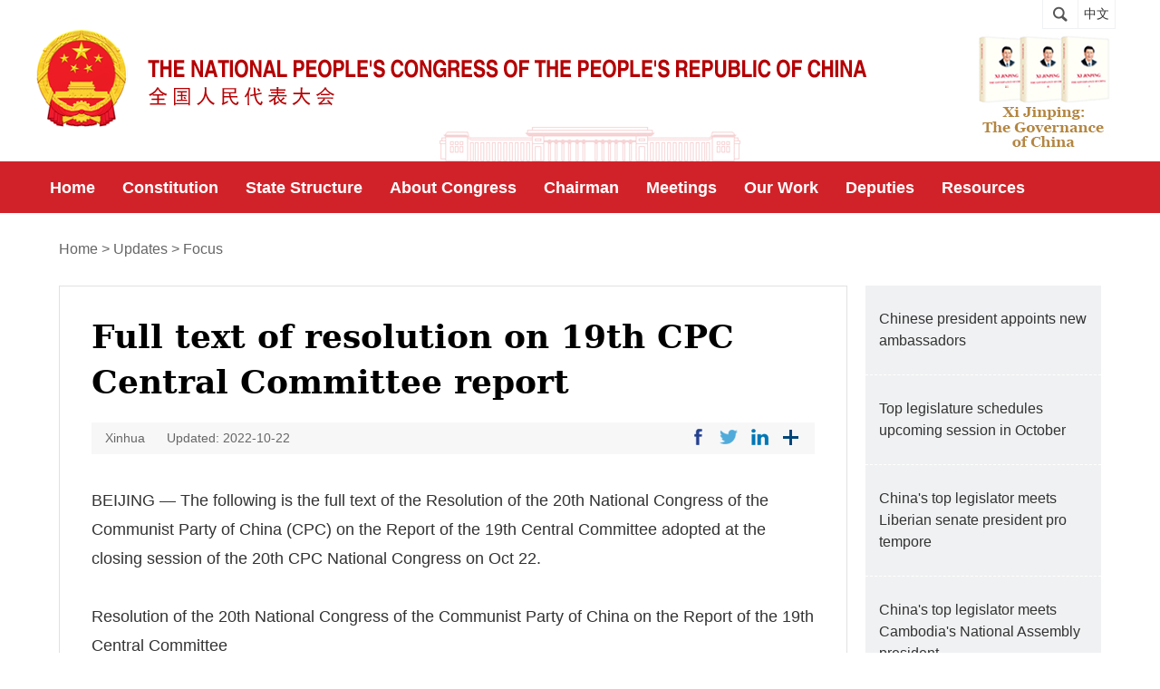

--- FILE ---
content_type: text/html
request_url: https://subsites.chinadaily.com.cn/npc/2022-10/22/c_828547.htm
body_size: 13127
content:
<!doctype html>
<html>
<head>
<meta charset="utf-8">
<meta name="viewport" content="width=device-width, initial-scale=1.0, maximum-scale=1.0, user-scalable=0" />
<title>Full text of resolution on 19th CPC Central Committee report</title>
   <meta name="keywords" content=""/> 
<meta name="description" content="The following is the full text of the Resolution of the 20th National Congress of the Communist Party of China (CPC) on the Report of the 19th Central Committee adopted at the closing session of the 20th CPC National Congress on Oct 22."/>
<link rel="stylesheet" href="https://subsites.chinadaily.com.cn/npc/att/5344.files/c/style.css">
<link rel="stylesheet" href="https://regional.chinadaily.com.cn/att/7040.files/c/share.css">
  <style>
   .isPc .art-text p iframe {margin: 0 auto;} 
  </style>
</head>
<body>
 <div id="wrapper" class="wrapper">
    <div class="w">
     <!--head_t begin-->
     <div class="head_t">
     <!--search begin-->
     <div class="searchNav" id="search">
      <a href="javascript:;" class="inp_submit"><i class="ico_search"></i></a>           
     </div>
     <div class="search">
     <div class="sInner">
          <form action="https://npc.chinadaily.com.cn/search.html" method="get" name="searchform" target="_blank" onSubmit="return do_search(this)">
		
		<input name="searchText" type="text" id="se"  class="inp-text" value="Search" onFocus="if (value =='Search'){value =''}" onBlur="if (value ==''){value='Search'}"/>
                            
                            <a href="javascript:searchform.submit()" id="sbm" class="inp_go"></a>
                            <div class="clear"></div>
             </form>
               <script type="text/javascript"> 
<!--
        var oInp = document.getElementById('sbm');
        var oSeInp = document.getElementById('se');
        var oSeF = document.getElementById('serF');
        oInp.onclick = function (){
            if (oSeInp.value == "Search" || oSeInp.value == ""){
               alert("Please input your words!");
               return false;
            }
            else{
                   oSeF.action="https://npc.chinadaily.com.cn/search.html?searchText="+oSeInp.value;
                   oSeF.target = '_blank';  
               }
        
        };
        
-->
</script>   
      </div>
     </div>
     <!--search end--> 
     <div class="china pc_box"><a href="http://www.npc.gov.cn/" target="_blank">中文</a></div>
     </div>
	 <div class="clear"></div>
     <!--head_t end-->
     <!--head_c begin-->
     <div class="head_c">
      <!--logo begin-->
       <div class="logo pc_box">
       <img src="https://subsites.chinadaily.com.cn/npc/att/5342.files/i/logo.png"/>
      </div>
	  <div class="logo_w wap_box">
       <img src="https://subsites.chinadaily.com.cn/npc/att/5342.files/i/wap/logo_w.png"/>
      </div>
      <div class="book pc_box">
		<a href="../../thegovernanceofchina.html"><img src="https://subsites.chinadaily.com.cn/npc/att/5344.files/i/book.jpg"/></a> 
	  </div>
	  <div class="book wap_box">
		<a href="../../thegovernanceofchina.html"><img src="https://subsites.chinadaily.com.cn/npc/att/5344.files/i/wap/book_w.png"/></a> 
	  </div>
	  <div class="clear"></div>
      <!--logo end-->
     </div>
     <!--head_c end-->
    </div>
	<div class="nav-k">
	 <a href="javascript:;" class="h-btn-nav wap_box" id="h-btn-nav">nav</a>
        <div class="nav-container w" id="nav-container">
          <div class="nav-wrapper">
            <a href="javascript:;" class="btn-close icon-close wap_box">close</a>
            <div class="nav" id="nav">                                                        
              <ul>
                <li><a class="nav-item" href="../../"><em>Home</em></a></li>
                <li><a class="nav-item" href="../../constitution.html"><em>Constitution</em></a></li>
                <li><a class="nav-item" href="../../statestructure.html"><em>State Structure</em></a></li>
                <li><a class="nav-item" href="../../aboutcongress.html"><em>About Congress</em><i class="icon-arrow">+</i></a>
                <div class="nav-sub">
                    <ul>
                      <li><a href="../../ourresponsibilities.html">Our Responsibilities</a></li>
                      <li><a>NPC Structure</a></li>
                      <li><a href="../../thegreathallofthepeople.html">The Great Hall of the People</a></li>
                    </ul>
                  </div>
                </li>
                <li><a class="nav-item" href="../../chairman.html"><em>Chairman</em></a></li>
                <li><a class="nav-item" href="../../annualmeetings.html"><em>Meetings</em><i class="icon-arrow">+</i></a>
                <div class="nav-sub">
                    <ul>
                      <li><a href="../../annualmeetings.html">Annual Meetings</a></li>
                      <li><a href="../../standingcommitteemeetings.html">Standing Committee Meetings</a></li>
                      <li><a href="http://en.npc.gov.cn.cdurl.cn/2025-10/16/c_1132759.htm">Council of Chairpersons</a></li>
                    </ul>
                  </div>
                </li>
                <li><a class="nav-item" href="../../legislation.html"><em>Our Work</em><i class="icon-arrow">+</i></a>
                <div class="nav-sub">
                    <ul>
                      <li><a href="../../legislation.html">Legislation</a></li>
                      <li><a href="../../supervision.html">Supervision</a></li>
                      <li><a href="../../deputiessupport.html">Deputies Support</a></li>
                       <li><a href="../../internationalexchanges.html">Intl Exchanges</a></li>
                    </ul>
                  </div>
                </li>
				<li><a class="nav-item" href="../../deputies.html"><em>Deputies</em></a></li>
				<li><a class="nav-item" href="../../documentsandspeeches.html"><em>Resources</em><i class="icon-arrow">+</i></a>
                <div class="nav-sub">
                    <ul>
                      <li><a href="../../documentsandspeeches.html">Documents & Speeches</a></li>
                      <li><a href="../../laws.html">Laws</a></li>
                    </ul>
                  </div>
                </li>
              </ul>
            </div>
          </div>
          <div class="nav-lang">
            <div>
              <a href="http://www.npc.gov.cn/" target="_blank">中文</a>
            </div>
          </div>
      </div>
	</div> 
 <!-- nav end -->
 <!-- crumb start -->
    <div class="crumb crumb2 w1150">
      <div class="crumb-inner w cf">
        <p>
          <a href="../../index.html">Home</a><i>&gt;</i>
          <a href="../../updates.html"  target="_blank"  class="">Updates</a><Font class=""><i>></i></Font><a href="../../focus.html"  target="_blank"  class="">Focus</a>
        </p>
      </div>
    </div>
 <!-- crumb end -->
 <!-- w1150 beign-->
  <div class="w1150 cf">
	 <!-- l870 beign-->
	 <div class="l870 mb35">
<!--enpproperty <articleid>828547</articleid><date>2022-10-22 22:59:14.0</date><author></author><title>Full text of resolution on 19th CPC Central Committee report</title><keyword></keyword><subtitle></subtitle><introtitle></introtitle><siteid>48</siteid><nodeid>23778</nodeid><nodename>Focus</nodename><nodesearchname>2@npcen</nodesearchname>/enpproperty--><div class="artCont">
          <h2 class="art-tit">Full text of resolution on 19th CPC Central Committee report</h2>
          <div class="art-info">

            <p>

              <span>Xinhua</span><i></i>
              <span>Updated: 2022-10-22</span>
           </p>
            <div class="art-share">
              <a data-share="facebook" style="cursor:pointer; " class="icon-share icon-share1">&nbsp;</a>
              <a data-share="twitter" style="cursor:pointer; " class="icon-share icon-share2">&nbsp;</a>
              <a data-share="linkedin" style="cursor:pointer; " class="icon-share icon-share3">&nbsp;</a>
              <a onClick="javascript:;"  style="cursor:pointer; " class="icon-share icon-share-more">&nbsp;</a>
            </div>
			<div class="clear"></div>
          </div>
          <div class="art-text">
		<!--enpcontent--><p>BEIJING — The following is the full text of the Resolution of the 20th National Congress of the Communist Party of China (CPC) on the Report of the 19th Central Committee adopted at the closing session of the 20th CPC National Congress on Oct 22.</p><p>Resolution of the 20th National Congress of the Communist Party of China on the Report of the 19th Central Committee</p><p>Adopted on October 22, 2022</p><p>The 20th National Congress of the Communist Party of China (CPC) approves the report presented by Comrade Xi Jinping on behalf of the 19th CPC Central Committee. The Congress has held high the great banner of socialism with Chinese characteristics; adhered to Marxism-Leninism, Mao Zedong Thought, Deng Xiaoping Theory, the Theory of Three Represents, and the Scientific Outlook on Development; and fully applied Xi Jinping Thought on Socialism with Chinese Characteristics for a New Era.</p><p>On the basis of an analysis of the international and domestic landscapes, the Congress has established the theme of the 20th National Congress, reviewed the work of the past five years and the great changes taking place in the first decade of the new era, and elaborated on the new frontier in adapting Marxism to the Chinese context and the needs of the times, the Chinese features and essential requirements of Chinese modernization, and other major issues. It has made strategic plans for building China into a modern socialist country in all respects and advancing the great rejuvenation of the Chinese nation on all fronts, and it has set out overall plans for coordinated implementation of the Five-Sphere Integrated Plan and the Four-Pronged Comprehensive Strategy, thus charting the course for continued progress in advancing the cause of the Party and the country on the new journey to achieve the Second Centenary Goal in the new era and establishing a guide to action.</p><p>The report of the 19th CPC Central Committee adopted at the Congress is the crystallization of the wisdom of the Party and the people. It is a political declaration and a program of action for the Party to bring together the Chinese people of all ethnic groups and lead them in securing new success for socialism with Chinese characteristics. It is a guiding Marxist document.</p><p>The delegates believe that the theme expounded in the report is the soul of the Congress and a general platform for the development of the cause of the Party and the country. Every one of us in the Party must hold high the great banner of socialism with Chinese characteristics and develop a deep understanding of the decisive significance of establishing Comrade Xi Jinping&#39;s core position on the Party Central Committee and in the Party as a whole and establishing the guiding role of Xi Jinping Thought on Socialism with Chinese Characteristics for a New Era. We must resolutely uphold Comrade Xi Jinping&#39;s core position on the Central Committee and in the Party as a whole and fully implement Xi Jinping Thought on Socialism with Chinese Characteristics for a New Era. We must carry forward the great founding spirit of the Party, stay confident and build strength, uphold fundamental principles and break new ground, forge ahead with enterprise and fortitude, and strive in unity to build a modern socialist country in all respects and advance the great rejuvenation of the Chinese nation on all fronts.</p><p>The Congress points out that our Party has dedicated itself to achieving lasting greatness for the Chinese nation and committed itself to the noble cause of peace and development for humanity. Our responsibility is unmatched in importance, and our mission is glorious beyond compare. It is imperative that all of us in the Party never forget our original aspiration and founding mission, that we always stay modest, prudent, and hard-working, and that we have the courage and ability to carry on our fight. We must remain confident in our history, exhibit greater historical initiative, and write an even more magnificent chapter for socialism with Chinese characteristics in the new era.</p><p>The Congress applauds the work of the 19th Central Committee. The five years since the 19th National Congress have been truly momentous and extraordinary. Over these five years, the Central Committee with Comrade Xi Jinping at its core has held high the great banner of socialism with Chinese characteristics, thoroughly acted on the guiding principles from the 19th National Congress and the plenary sessions of the 19th Central Committee, upheld Marxism-Leninism, Mao Zedong Thought, Deng Xiaoping Theory, the Theory of Three Represents, and the Scientific Outlook on Development, and fully implemented Xi Jinping Thought on Socialism with Chinese Characteristics for a New Era.</p><p>The Central Committee has united and led the whole Party, the entire military, and all Chinese people in making well-coordinated efforts to advance our great struggle, our great project, our great cause, and our great dream, to implement the Five-Sphere Integrated Plan and the Four-Pronged Comprehensive Strategy, to respond to the Covid-19 pandemic while also promoting economic and social development, and to both pursue development and ensure security.</p><p>We have remained true to the general principle of pursuing progress while ensuring stability. We have devoted great energy to finishing building a moderately prosperous society in all respects, fully and faithfully applied the new development philosophy on all fronts, focused on promoting high-quality development, and worked to create a new pattern of development. We have pursued reform at a swift and steady pace, made solid progress in developing whole-process people&#39;s democracy, and advanced law-based governance across all fields of endeavor. We have actively developed advanced socialist culture. We have worked to ensure and improve public wellbeing as a matter of priority and pooled resources to wage a critical battle against poverty. We have made a big push to enhance ecological conservation. We have worked with firm resolve to safeguard national security, fended off and defused major risks, and ensured social stability. We have devoted great energy to modernizing our national defense and the armed forces. We have helped to restore order in Hong Kong, bringing about a major turn for the better. We have stood firm in fighting against separatism and interference, conducted major-country diplomacy with Chinese characteristics on all fronts, and made sweeping efforts to advance the great new project of Party building. We have eradicated absolute poverty as scheduled and finished building a moderately prosperous society in all respects, thus attaining the First Centenary Goal and embarking on a new journey to build a modern socialist country in all respects and reach the Second Centenary Goal.</p><p>Over the past five years, the Party Central Committee with Comrade Xi Jinping at its core fully assessed the situation, upheld fundamental principles and broke new ground, and exhibited its courage and ability to fight. It has united and led the whole Party, the entire military, and all people across the country in effectively responding to grave, intricate international developments and a series of immense risks and challenges, in solving a great number of problems that had long gone unsolved, in securing many accomplishments that hold major future significance, and in achieving impressive advances in the cause of the Party and the country. With great effort and determination, we have thus steadily advanced socialism with Chinese characteristics in the new era.</p><p>The Congress stresses that the past decade since the Party&#39;s 18th National Congress marked three major events of great immediate importance and profound historical significance for the cause of the Party and the people: We embraced the centenary of the Communist Party of China; we ushered in a new era of socialism with Chinese characteristics; and we eradicated absolute poverty and finished building a moderately prosperous society in all respects, thus completing the First Centenary Goal. These were historic feats — feats accomplished by the Communist Party of China and the Chinese people striving in unity, feats that will be forever recorded in the Chinese nation&#39;s history, and feats that will profoundly influence the world.</p><p>Over the past decade, we have fully implemented the Party&#39;s basic theory, basic line, and basic policy. We have adopted a number of strategic measures, developed a range of transformative practices, and made a series of breakthroughs and landmark advances. We have withstood risks, challenges, and trials in the political, economic, ideological, and natural domains, secured historic achievements and seen historic changes in the cause of the Party and the country, and taken China on a new journey toward building a modern socialist country in all respects. The great transformation over the past 10 years of the new era marks a milestone in the history of the Party, of the People&#39;s Republic of China, of reform and opening up, of the development of socialism, and of the development of the Chinese nation. The Communist Party of China has tempered itself through revolution and grown stronger. The Chinese people are filled with a stronger sense of history and initiative. The rejuvenation of the Chinese nation is now on an irreversible historical course. Scientific socialism is brimming with renewed vitality in 21st-century China.</p><p>The Congress stresses that we owe this great transformation to the entire Party and the Chinese people of all ethnic groups who have striven in unity under the strong leadership of the Party Central Committee with Comrade Xi Jinping at its core and under the guidance of Xi Jinping Thought on Socialism with Chinese Characteristics for a New Era. The Party has established Comrade Xi Jinping&#39;s core position on the Party Central Committee and in the Party as a whole and established the guiding role of Xi Jinping Thought on Socialism with Chinese Characteristics for a New Era. This reflects the common will of the Party, the military, and the Chinese people, and it is of decisive significance for the cause of the Party and the country in the new era and for advancing the historic process of national rejuvenation.</p><p>To advance socialism with Chinese characteristics on the new journey in the new era, it is most critical to develop a deep understanding of the decisive significance of the establishment of Comrade Xi Jinping&#39;s core position on the Party Central Committee and in the Party as a whole and the guiding role of Xi Jinping Thought on Socialism with Chinese Characteristics for a New Era; to strengthen our consciousness of the need to maintain political integrity, think in big-picture terms, follow the leadership core, and keep in alignment with the central Party leadership; to stay confident in the path, theory, system, and culture of socialism with Chinese characteristics; to uphold Comrade Xi Jinping&#39;s core position on the Party Central Committee and in the Party as a whole and uphold the Party Central Committee&#39;s authority and its centralized, unified leadership; and to be more purposeful in closely following the Party Central Committee with Comrade Xi Jinping at its core in thinking, political stance, and action.</p><p>The Congress stresses that Marxism is the fundamental guiding ideology upon which our Party and our country are founded and thrive. Our experience has taught us that, at the fundamental level, we owe the success of our Party and socialism with Chinese characteristics to the fact that Marxism works, particularly when it is adapted to the Chinese context and the needs of our times.</p><p>Since the 18th National Congress, our Party has made theoretical explorations and innovations with great courage. It has, from an entirely new perspective, deepened its understanding of the laws that underlie governance by a communist party, the development of socialism, and the evolution of human society. It has achieved major theoretical innovations, which are encapsulated in Xi Jinping Thought on Socialism with Chinese Characteristics for a New Era. The main elements of this theory are summarized in the 10 affirmations, the 14 commitments, and the 13 areas of achievement that were articulated at the 19th National Congress and the Sixth Plenary Session of the 19th Party Central Committee, all of which we must adhere to over the long term and continue to enrich and develop.</p><p>Only by integrating the basic tenets of Marxism with China&#39;s specific realities and fine traditional culture and only by applying dialectical and historical materialism can we provide correct answers to the major questions presented by the times and discovered through practice and can we ensure that Marxism always retains its vigor and vitality. To keep advancing theoretical innovation on the basis of practical experience, we must, first of all, gain a good command of the worldview and methodology of Xi Jinping Thought on Socialism with Chinese Characteristics for a New Era and adhere to and make good use of its stances, viewpoints, and methods. We must put the people first; maintain self-confidence and stand on our own feet; uphold fundamental principles and break new ground; adopt a problem-oriented approach; apply systems thinking; and maintain a global vision, so as to open up a new frontier in adapting Marxism to the Chinese context and the needs of our times.</p><p>The Congress has established that, from this day forward, the central task of the Communist Party of China will be to lead the Chinese people of all ethnic groups in a concerted effort to realize the Second Centenary Goal of building China into a great modern socialist country in all respects and to advance the rejuvenation of the Chinese nation on all fronts through a Chinese path to modernization.</p><p>The Congress concludes that our Party has succeeded in advancing and expanding Chinese modernization, based on decades of exploration and practice since the founding of the People&#39;s Republic of China in 1949, especially since the launch of reform and opening up in 1978, as well as the new breakthroughs made in theory and practice since the 18th National Congress. Chinese modernization is socialist modernization pursued under the leadership of the Communist Party of China; it contains elements that are common to the modernization processes of all countries, but it is more characterized by features that are unique to the Chinese context; it is the modernization of a huge population, of common prosperity for all, of material and cultural-ethical advancement, of harmony between humanity and nature, and of peaceful development.</p><p>The essential requirements of Chinese modernization are as follows: upholding the leadership of the Communist Party of China and socialism with Chinese characteristics, pursuing high-quality development, developing whole-process people&#39;s democracy, enriching the people&#39;s cultural lives, achieving common prosperity for all, promoting harmony between humanity and nature, building a human community with a shared future, and creating a new form of human advancement.</p><p>The Congress states that a two-step strategic plan has been adopted to build China into a great modern socialist country in all respects: first, basically realizing socialist modernization from 2020 through 2035; second, building China into a great modern socialist country that is prosperous, strong, democratic, culturally advanced, harmonious, and beautiful from 2035 through the middle of this century. The next five years will be crucial for getting our efforts to build a modern socialist country in all respects off to a good start. Our main objectives and tasks for this period are as follows:</p><p>— Make breakthroughs in promoting high-quality economic development; achieve greater self-reliance and strength in science and technology; make major progress in creating a new pattern of development and building a modernized economy</p><p>— Make new strides in reform and opening up; make further progress in modernizing China&#39;s system and capacity for governance; further improve the socialist market economy; put in place new systems for a higher-standard open economy</p><p>— Further enhance the institutions, standards, and procedures of whole-process people&#39;s democracy; improve the system of socialist rule of law with Chinese characteristics</p><p>— Enrich the intellectual and cultural lives of our people; enhance the cohesion of the Chinese nation and the appeal of Chinese culture</p><p>— Ensure personal income grows basically in step with economic growth and pay rises in tandem with increases in productivity; ensure much more equitable access to basic public services; develop a better multi-tiered social security system</p><p>— Substantially improve urban and rural living environments; make notable progress in building a Beautiful China</p><p>— Further consolidate national security; fulfill the goals for the centenary of the People&#39;s Liberation Army in 2027; make solid progress in building a Peaceful China</p><p>— Further increase China&#39;s international standing and influence; enable China to play a greater role in global governance</p><p>The Congress emphasizes that building a modern socialist country in all respects is a great and arduous endeavor. Our future is bright, but we still have a long way to go. On the journey ahead, we must firmly adhere to the following major principles: upholding and strengthening the Party&#39;s overall leadership; following the path of socialism with Chinese characteristics; applying a people-centered development philosophy; remaining committed to deepening reform and opening up; and carrying forward our fighting spirit. All of us in the Party must forge ahead with confidence and determination; proactively identify, respond to, and steer changes and prevent and defuse risks; and keep on striving to secure new successes in building a modern socialist China in all respects.</p><p>The Congress endorses the strategic plans set out in the report for advancing the cause of the Party and the country in the period to come, and it stresses that we should fully and faithfully apply the new development philosophy on all fronts, accelerate the creation of a new development pattern, and pursue high-quality development. We should continue reforms to develop the socialist market economy, promote high-standard opening up, and accelerate efforts to foster a new pattern of development that is focused on the domestic economy and features positive interplay between domestic and international economic flows. We should build a high-standard socialist market economy, modernize the industrial system, advance rural revitalization across the board, promote coordinated regional development, and advance high-standard opening up.</p><p>We should invigorate China through science and education and develop a strong workforce for the modernization drive. We should continue to give high priority to the development of education, build China&#39;s self-reliance and strength in science and technology, and rely on talent to pioneer and to propel development. We should develop education that meets the people&#39;s expectations, improve systems for scientific and technological innovation, accelerate the implementation of the innovation-driven development strategy, and implement the workforce development strategy. We should speed up work to build a strong educational system, greater scientific and technological strength, and a quality workforce.</p><p>We should advance whole-process people&#39;s democracy and ensure that the people run the country. We should firmly stay on the path of socialist political advancement with Chinese characteristics; uphold the unity between Party leadership, the running of the country by the people, and law-based governance; and ensure the principal position of the people, so as to give full expression to their will, protect their rights and interests, and spark their creativity. We should strengthen the institutions through which the people run the country and uphold and improve our country&#39;s foundational, basic, and important political systems. We should fully develop consultative democracy, actively develop democracy at the primary level, and consolidate and develop the broadest possible patriotic united front.</p><p>We should exercise law-based governance on all fronts and advance the rule of law in China. We should, with a focus on protecting and promoting social fairness and justice, pursue coordinated progress in law-based governance, law-based exercise of state power, and law-based government administration and take integrated steps to build a country, government, and society based on the rule of law. We should improve the socialist legal system with Chinese characteristics with the Constitution at its core, steadily advance law-based government administration, ensure strict and impartial administration of justice, and step up efforts to establish the rule of law throughout society.</p><p>We should build cultural confidence and strength and secure new successes in developing socialist culture. We should ignite the cultural creativity of the entire nation and build a powerful source of inspiration for realizing national rejuvenation. We should consolidate a common intellectual foundation for the whole Party and all Chinese people to strive in unity, develop a socialist ideology that has the power to unite and inspire the people, extensively apply the core socialist values, enhance civility throughout society, develop cultural programs and the cultural sector, and extend the reach and appeal of Chinese civilization.</p><p>We should improve the people&#39;s wellbeing and raise quality of life. We should ensure and improve the people&#39;s wellbeing in the course of pursuing development and encourage everyone to work hard together to create a better life. We should make solid progress in promoting common prosperity, improve the system of income distribution, implement the employment-first strategy, improve the social security system, and advance the Healthy China Initiative.</p><p>We should pursue green development and promote harmony between humanity and nature. We should uphold and act on the principle that lucid waters and lush mountains are invaluable assets, and we should remember to maintain harmony between humanity and nature when planning our development. We should take a holistic and systematic approach to the conservation and improvement of mountains, waters, forests, farmlands, grasslands, and deserts. We should carry out coordinated industrial restructuring, pollution control, ecological conservation, and climate response. We should accelerate the transition to a model of green development, intensify pollution prevention and control, enhance diversity, stability, and sustainability in our ecosystems, and work actively and prudently toward the goals of reaching peak carbon emissions and carbon neutrality.</p><p>The Congress emphasizes that national security is the bedrock of national rejuvenation and social stability is a prerequisite for building a strong and prosperous China. We must resolutely pursue a holistic approach to national security and promote national security in all areas and stages of the work of the Party and the country. We must improve the national security system, strengthen our capacity for safeguarding national security, enhance public safety governance, and improve the social governance system, so as to ensure national security and social stability.</p><p>The Congress stresses that achieving the goals for the centenary of the People&#39;s Liberation Army in 2027 and more quickly elevating our people&#39;s armed forces to world-class standards are strategic tasks for building a modern socialist country in all respects. To this end, we must apply Xi Jinping&#39;s thinking on strengthening the military, implement the military strategy for the new era, and maintain the Party&#39;s absolute leadership over the people&#39;s armed forces. We must continue to enhance political loyalty in the military, strengthen the military through reform, science and technology, and personnel training, and run the military in accordance with the law. We must simultaneously carry out operations, boost combat preparedness, and enhance our military capabilities. We must continue integrated development of the military through mechanization, informatization, and the application of smart technologies and work faster to modernize military theory, organizational forms, personnel, and weaponry and equipment. We must enhance the military&#39;s strategic capabilities for defending China&#39;s sovereignty, security, and development interests and see that the people&#39;s armed forces effectively fulfill their missions and tasks in the new era.</p><p>The Congress stresses that the policy of One Country, Two Systems is a great innovation of socialism with Chinese characteristics. It has proven to be the best institutional arrangement for ensuring sustained prosperity and stability in Hong Kong and Macao after their return to the motherland. This policy must be adhered to over the long term. We should fully, faithfully, and resolutely implement the policy of One Country, Two Systems, under which the people of Hong Kong administer Hong Kong and the people of Macao administer Macao, both with a high degree of autonomy. We should remain committed to law-based governance in Hong Kong and Macao, maintain constitutional order in these two special administrative regions as stipulated in China&#39;s Constitution and their basic laws, and see that Hong Kong and Macao are administered by patriots.</p><p>We should adhere to the one-China principle and the 1992 Consensus and implement our Party&#39;s overall policy for resolving the Taiwan question in the new era. We should take resolute steps to oppose &quot;Taiwan independence&quot; and promote reunification, maintain the initiative and the ability to steer in cross-Strait relations, and unswervingly advance the cause of national reunification.</p><p>The Congress endorses the report&#39;s analysis of the international situation and the arrangements it sets out for China&#39;s foreign affairs. The Congress emphasizes that China has always been committed to its foreign policy goals of upholding world peace and promoting common development, and it is dedicated to promoting a human community with a shared future. China remains firm in pursuing an independent foreign policy of peace and has always decided its position and policy on issues based on their own merits. China adheres to the Five Principles of Peaceful Coexistence in pursuing friendship and cooperation with other countries. It is committed to its fundamental national policy of opening to the outside world and pursues a mutually beneficial strategy of opening up. China plays an active part in the reform and development of the global governance system and works to make global governance fairer and more equitable. China sincerely calls upon all countries to hold dear humanity&#39;s shared values of peace, development, fairness, justice, democracy, and freedom and join forces to meet all types of global challenges.</p><p>The Congress stresses that our Party has a pivotal role in building China into a modern socialist country in all respects and in advancing the rejuvenation of the Chinese nation on all fronts. As the largest Marxist governing party in the world, we must always stay alert and determined to tackle the special challenges that a large party like ours faces, so as to maintain the people&#39;s support and consolidate our position as the long-term governing party.</p><p>We must persevere with full and rigorous self-governance, continue to advance the great new project of Party building in the new era, and use our own transformation to steer social transformation. We must meet the overall requirements for Party building in the new era, improve the systems for exercising full and rigorous self-governance, and comprehensively advance our efforts to purify, improve, renew, and excel ourselves. We must uphold and strengthen the centralized, unified leadership of the Party Central Committee; enhance cohesion and forge the Party&#39;s soul with Xi Jinping Thought on Socialism with Chinese Characteristics for a New Era; improve the systems and regulations for the Party&#39;s self-reform; cultivate officials capable of shouldering the mission of national rejuvenation; enhance the political and organizational functions of Party organizations; take strict steps to improve Party conduct and enforce Party discipline; and endeavor to win the tough and protracted battle against corruption.</p><p>The Congress calls on the whole Party, the entire military, and the Chinese people of all ethnic groups to stay closely rallied around the Party Central Committee with Comrade Xi Jinping at its core, to keep in mind that empty talk will do nothing for our country and only solid work will make it flourish, to maintain firm confidence, unite as one, and forge ahead with resolve, and to strive in unity to build a modern socialist country in all respects and advance national rejuvenation on all fronts.</p><!--/enpcontent-->
          </div>
        </div>
       <!-- page start -->
        
        <!-- page end -->
      </div>
  <!-- l870 end -->
	  <!-- r260 begin -->
	  <div class="r260">
	   <ul class="list2">
<li><a href="../../2025-10/21/c_1133908.htm">Chinese president appoints new ambassadors</a></li>	
<li><a href="../../2025-10/16/c_1132759.htm">Top legislature schedules upcoming session in October</a></li>	
<li><a href="../../2025-10/16/c_1132767.htm">China's top legislator meets Liberian senate president pro tempore</a></li>	
<li><a href="../../2025-10/15/c_1132258.htm">China's top legislator meets Cambodia's National Assembly president</a></li>	
<li class="bm0"><a href="../../2025-10/09/c_1130502.htm">China urges Group of Friends of Neutrality members to reform and improve global governance</a></li>	
</ul>
	  </div>
	  <!-- r260 end -->
	  <div class="clear"></div>
  </div>
 <!--w1150 end-->

 <!--bottom end-->
 <div class="bottom">
  <!--top begin-->
  <div class="bot_out w1150">
   <div class="back"><a href="#"></a></div>
  </div>
  <!--top end-->
  <div class="w">
   <div class="linkBox">
    <h3>links</h3>
	<ul>
           
 

           	 <li><a href="http://english.www.gov.cn/" target="_blank">State Council</a></li>
	
                                         
 

           	 <li><a href="http://en.cppcc.gov.cn/" target="_blank">CPPCC National Committee</a></li>
	
                                         
 

           	 <li><a href="http://english.court.gov.cn/" target="_blank">Supreme People's Court</a></li>
	
                                         
 

           	 <li><a href="https://www.mfa.gov.cn/mfa_eng/" target="_blank">Ministry of Foreign Affairs</a></li>
	
                                         
 

                      

	 <li class="mr0"><a href="http://www.news.cn/english/home.htm" target="_blank">Xinhuanet</a></li>
	
                              
 

           	 <li><a href="http://en.people.cn/" target="_blank">People's Daily Online</a></li>
	
                                         
 

           	 <li><a href="http://www.chinadaily.com.cn/" target="_blank">China Daily</a></li>
	
                                         
 

           	 <li><a href="https://english.cctv.com/" target="_blank">CCTV</a></li>
	
                                         
 

           	 <li><a href="http://chinaplus.cri.cn/" target="_blank">CRI.cn</a></li>
	
                              
</ul>
   </div>
   <div class="info">
    Copyright © The National People's Congress of the People's Republic of China. All Rights Reserved. Presented by China Daily.
   </div>
  </div>
 </div>
 <!--bottom end-->
</div>
</body>
<div style="display:none"><script type="text/javascript" src="https://v1.cnzz.com/z_stat.php?id=1280721666&web_id=1280721666"></script> <script src="https://xd.cdurl.cn/xdsens/autotrack.js"  type="text/javascript"
                data-config="{'host':'//xd.cdurl.cn/receiver', 'project':'renda','token':'2cae846c310d4ea9a11f57a5761966dc'}"></script></div>
     <script>
 document.querySelectorAll('img').forEach(img => {
    img.removeAttribute('title');
}); 
 </script>   
<script src="https://subsites.chinadaily.com.cn/npc/att/5344.files/j/jquery-3.3.1.min.js"></script>
<script src="https://subsites.chinadaily.com.cn/npc/att/5344.files/j/js.js"></script>
<script src="https://subsites.chinadaily.com.cn/npc/att/5344.files/j/public.js"></script>
<script src="https://regional.chinadaily.com.cn/att/7040.files/j/qrcode.min.js"></script>
<script src="https://regional.chinadaily.com.cn/att/7040.files/j/share.js"></script>


--- FILE ---
content_type: text/css
request_url: https://subsites.chinadaily.com.cn/npc/att/5344.files/c/style.css
body_size: 26199
content:
@charset "utf-8";	

body {overflow-y: scroll;*overflow-y: auto;}
body,div,dl,dt,dd,ul,ol,li,h1,h2,h3,h4,h5,h6,pre,code,form,fieldset,legend,input,textarea,p,blockquote,th,td,hr,button,article,aside,details,figcaption,figure,footer,header,hgroup,menu,nav,section {margin: 0;padding: 0;}
article,aside,details,figcaption,figure,footer,header,hgroup,menu,nav,section {display: block;}
body,button,input,select,textarea,pre {font: 12px/1.5 'Georgia',arial, tahoma, \5b8b\4f53;}
input,select,textarea {font-size: 100%;}
th {text-align: inherit;}
fieldset,img {border: 0;}
img {vertical-align: top;}
iframe {display: block;}
abbr,acronym {border: 0;font-variant: normal;}
del {text-decoration: line-through;}
address,caption,cite,code,dfn,em,th,var {font-style: normal;font-weight: 500;}
ol,ul {list-style: none;}
caption,th {text-align: left;}
h1,h2,h3,h4,h5,h6 {font-size: 100%;font-weight: 500;}
a{color: #333;text-decoration: none;outline: none;blr: expression(this.onFocus=this.blur());-webkit-tap-highlight-color: transparent;}
a:focus {outline: none;text-decoration:none;}
a:hover {text-decoration: underline;}i {font-style: normal;}
input:focus,
textarea:focus,
keygen:focus,
select:focus {outline:none;outline-offset: 0px;}
::-webkit-input-placeholder { color:#3d3d3d; }
::-moz-placeholder { color:#3d3d3d; } /* firefox 19+ */
:-ms-input-placeholder { color:#3d3d3d; } /* ie */
input:-moz-placeholder { color:#3d3d3d; }

.cf:after {visibility: hidden;display: block;font-size: 0;content: " ";clear: both;height: 0;}
.cf {zoom: 1;}
.isPc .fl {float: left;}
.isPc .fr {float: right;}
.clear{ clear:both;}
.pt40{padding-top:40px;}
.mr20{ margin-right:20px;}
.mt10 {margin-top: 10px;}
.mt15 {margin-top: 15px;}
.mt25 {margin-top: 25px;}
.mt30 {margin-top: 30px;}
.mt40 {margin-top: 40px;}
.mt60 {margin-top: 60px;}
.mb15 {margin-bottom:15px;}
.isPc .mb35{ margin-bottom:35px;}
.isPc .mb90 { margin-bottom:90px;}
.isWap .mb90 { margin-bottom:0;}
.pb50 {padding-bottom:50px;}
.h140{ height:140px; width:100%;}
.isPc .h50 {height:50px; width:100%;}
.isWap .h50 {height:0; width:100%;}
.isPc .mt20 {margin-top: 20px;}
.isWap .mt20 {margin-top: 0;}
.isPc .pb30 {padding-bottom:30px;}
.isWap .pb30 {padding-bottom:0;}
/* pc 设备 */
html.isPc{}
html.isPc .wap_box{display:none; font-size:40px;}
/* wap 设备 */

html.isWap{font-size:50px;}
html.isWap a:hover{text-decoration:none;}
/* 媒体查询 */
@media screen and (min-width:320px){
	html.isWap{font-size:50px;}
}
@media screen and (min-width:360px){
	html.isWap{font-size:56px;}
}
@media screen and (min-width:400px){
	html.isWap{font-size:62px;}
}
@media screen and (min-width:480px){
	html.isWap{font-size:75px;}
}
@media screen and (min-width:560px){
	html.isWap{font-size:87px;}
}
@media screen and (min-width:640px){
	html.isWap{font-size:100px;}
}
html.isWap body{font-size:0.24rem;}
html.isWap .pc_box{display:none;}

body{overflow-x:hidden;}
.wrapper{display:none;}
.isPc .wrapper{}
.isPc .w{width:1200px; margin:0px auto;}
.isPc .w2{width:100%; background:#fafafa;}
.isPc .w3{width:100%; margin:0px auto;}
.isPc .w1150{ background:#fff;  width:1150px; padding: 0 25px 0 25px; margin: 0 auto;}
.isPc .bdy{ background: #fff;}

.isWap .wrapper{ background:#fff;}
.isWap .w{}
.isWap .w1150{}
.isWap .w3{}

/*header*/
.isPc .head_t{ float:right; width:90px; height:32px;}
.isPc .head_c{}
.isPc .logo{ float:left; width:916px; height:146px;}
.isPc .logo img{width:100%;}
.isPc .book{ float:right; padding-bottom: 3px;}

.isWap .head_t{ background:#fff;}
.isWap .head_c{ position: relative; padding: 0; border-bottom: 0.56rem solid #d22229;}
.isWap .logo_w{ width:4.333rem; float:left; padding-left:0.3rem;}
.isWap .logo_w a{ display:block;}
.isWap .logo_w img{width:100%;}
.isWap .book{ position:absolute; right:0.4rem; bottom:-0.38rem; width:1.73rem;}
.isWap .book img{width:100%;}
/*search*/
.isPc .searchNav{}
.isPc .china{ font-size:14px; font-family:"微软雅黑"; float:left;border:1px solid #f0f1f2; border-top:0; border-left:0;}
.isPc .china a{ display:block; width:40px; height:31px; line-height:31px; text-align:center;}
.isPc .china a:hover{ text-decoration:none;}
.isPc .ico_search{border:1px solid #f0f1f2; border-top:0; background:url(../i/search.png) no-repeat center center; width:38px; height:31px; text-align:center; float:left;}
.isPc .ico_search.active{ border-bottom:0px solid #b34e45;}
.isPc .search{ display:none; z-index:5555555;width:1200px; position:absolute; top:235px; left:50%; margin-left: -600px;  height:220px;  filter:alpha(opacity=95);  -moz-opacity:0.95; opacity: 0.95; background:#eee;}
.isPc .sInner{ position:absolute; left:50%; margin-left: -300px; top:50%; margin-top:-35px; width:600px; height:70px;border-radius: 40px; }
.isPc .sInner input{border-top-left-radius: 40px; border-bottom-left-radius: 40px; float:left; width:80%; padding: 0 5%; font-size:14px;  background:#fff;line-height:70px; border:0; }
.isPc .sInner .inp_go{display:block; float:left; width:60px; height:70px; text-align: left; line-height:70px; background:#fff url(../i/search2.png) no-repeat center; margin-left:0px;border-top-right-radius: 40px; border-bottom-right-radius: 40px;}

.isWap .searchNav{ position:absolute; right:0.35rem; top:0.3rem; padding:0; z-index:6; width:1rem;}
.isWap .ico_search{ right:0.6rem; position:absolute; background:url(../i/wap/fdj_w.png) no-repeat center; background-size:0.43rem 0.41rem; width:0.43rem; height:0.42rem; top:0.1rem; text-align:center; text-indent:9999px;}
.isWap .search{ position:absolute; width:90%; height:6rem; left:0; z-index:7; top:2.09rem; background:url("../i/wap/search_bg.png") repeat left top; padding:1.2rem 5% 1.2rem; }
.isWap .sInner{ width:100%; height:0.7rem; border-radius:16px; margin:0 auto; background:#fff;}
.isWap .sInner input{width:80%; border:0; height:0.7rem; float:left; padding-left:0.2rem; font-size:0.3rem; background:#fff; color:#000; border-top-left-radius:50%; border-bottom-left-radius:50%;}
.isWap .sInner .inp_go{ width:0.47rem; height:0.47rem; text-align:center; display:block; float:left;background:url(../i/wap/fdj_w.png) no-repeat center; background-size: 0.43rem 0.41rem; margin-left:0.2rem; margin-top:0.1rem;}


.isPc .nav-k{ position:relative;background: #d22229; height:57px;}
.isPc .nav-container {position: absolute;left:50%; margin-left: -600px; bottom: 0;z-index:2;}
.isPc .nav-lang {display: none}
.isPc .nav {font-size: 18px;line-height: 56px;}
.isPc .nav li { float: left; position: relative}
.isPc .nav .cur .nav-item {  color: #fff;background:#b40003;}
.isPc .nav .cur .nav-sub {display: block}
.isPc .nav a { display: block; height: 56px; line-height: 56px; padding: 0 15px; color:#fff; }
.isPc .nav a em{ font-weight:bold;}
.isPc .nav a:hover { text-decoration: none;}
.isPc .nav .icon-arrow { display: none;}
.isPc .nav-sub {min-width: 250px; background:#b40003;position: absolute;left: 0; top: 100%; display: none; padding: 5px 0;}
.isPc .nav-sub .cur {background: 0 0;}
.isPc .nav-sub .cur a {background: 0 0;}
.isPc .nav-sub a, .isPc .nav-sub li {display: block; width: 100%;height: auto; position: relative; background: 0 0; color: #fff;
 font-size: 16px; line-height:20px; background: 0 0;}
.isPc .nav-sub a { padding: 8px 3%; width:94%; color: #fff;}
.isPc .nav-sub a:hover { background:#d05e61; color: #fff; text-decoration: none}
.isPc .nav-sub a:before {content: " ";display: inline-block;margin-right: 5px}

.isWap .nav-container {position: absolute; width: 100%; top: 2.1rem; left: 0; z-index: 100; display: none;
  background:url("../i/wap/nav_bg.png") repeat left top; }
.isWap .nav {font-size: .32rem;line-height: 1.1rem; padding: 0.3rem 0.3rem 0;}
.isWap .nav li {border-bottom:1px solid #fff;position: relative;}
.isWap .nav .nav-item1 {display: none}
.isWap .nav a {color: #fff;padding-left: .3rem;padding-right: 1rem;}
.isWap .nav a em{ font-weight:bold;}
.isWap .nav .icon-arrow { font-size: .6rem; position: absolute; width: 0.8rem; text-align: center; height: 1.1rem;top: 0; right: 0; text-align: center; line-height: 1.1rem;}
.isWap .nav-container .icon-close { position: absolute; width: 0.8rem; height: 1.6rem; font-size: 0;
 line-height: 0; background:#fff url(../i/wap/close.png) no-repeat center;  background-size: .4rem .4rem; top: -2.30rem; right: 0rem;}
.isWap .h-btn-nav{ display: block; position: absolute; top:0.35rem; right:0rem; font-size: 0; background:url("../i/wap/nav_wap.png") no-repeat center; background-size:0.45rem 0.4rem; width:0.7rem; height:0.5rem;}
.isWap .nav-sub {font-size: .36rem; line-height: .7rem; padding-bottom: .3rem;display: none}
.isWap .nav-lang {font-size: .36rem; line-height: .7rem; padding-bottom: .3rem; font-family: '微软雅黑'; padding: 0.3rem; margin: 0 0.3rem;}
.isWap .nav-lang a{ color:#fff;}
.isWap .nav-sub li {border: none;}
.isWap .nav-sub a { text-transform: none; font-size: .3rem;}

.isPc .crumb {padding: 28px 0; font-size:0; color:#000; font-family:Helvetica;}
.isPc .crumb a, .isPc .crumb em, .isPc .crumb i {font-family:Helvetica; display: inline-block; font-size: 16px; line-height: 24px; color: #666666;}
.isPc .crumb i { padding: 0 4px;}
.isPc .crumb em{color:#000;}
.isWap .crumb {font-family:Helvetica; padding: .2rem .3rem; margin-bottom: .3rem; font-size: 0;color:#000;}
.isWap .crumb a, .isWap .crumb em, .isWap .crumb i {font-family:Helvetica; display: inline-block; font-size: .24rem; line-height: 1.5; color: #666666;}
.isWap .crumb i { padding: 0 4px;}
.isWap .crumb2 {margin-bottom: 0;}
.isWap .crumb em{color:#000;}

/*nav2*/
.isPc .title{  padding: 50px 0; text-align: center;}
.isPc .title h1{font-size:30px; line-height: 46px; font-weight: bold;}
.isPc .title h1 a{ color:#000;}
.isPc .title h1 a:hover{ text-decoration:none; }
.isPc .more_btn{ font-family:Arial; margin-top: 50px; width:162px; height:38px; font-size: 14px; text-align: center; display:block; border:1px solid #d22229;}
.isPc .more_btn a{ display:block; width:100%; line-height: 38px;}

.isWap .title{  padding: 0.3rem 0.1rem; text-align: center;}
.isWap .title h1{font-size:0.32rem; line-height: 0.48rem; font-weight: bold;}
.isWap .title h1 a{ color:#000;}
.isWap .title h1 a:hover{ text-decoration:none; }
.isWap .more_btn{ font-family:Arial; margin-top:0.3rem; width:2.2rem; line-height:0.5rem; font-size:0.26rem; text-align: center; display:block; border:1px solid #d22229;}
.isWap .more_btn a{ display:block; width:100%; line-height:0.5rem;}

/* banner */
.isPc .banner{ background:#fff; padding:0; width:1200px; margin:0 auto; position: relative;}
.isPc .banner,
.isPc .banner .sliderInner,
.isPc .banner .sliderInner li{max-height:480px;overflow:hidden;}
.isPc .banner .sliderInner li a.list-pic{width:760px; float:left;}
.isPc .banner .sliderInner li img{ width:100%; height:480px;}
.isPc .banner .sliderInner{width:100%;position:relative; margin:0 auto;}
.isPc .banner .sliderInner li{display:inline;float:left;}
.isPc .banner .btn-slider{ display:none; position:absolute;width:97px;height:90px;font-size:0px;line-height:0px;overflow:hidden; background:url(../i/arr01.png) no-repeat;top:45%; margin-top:-10px;filter:alpha(opacity=50); -moz-opacity:0.5; opacity: 0.5; }
.isPc .banner .btn-prev{left:15%;}
.isPc .banner .btn-next{right:15%;background-position:-97px 0px;}
.isPc .banner .sliderCur{ display:block;}
.isPc .banner .sliderCur span{ display:block; position:absolute; width:250px; right:0; bottom:23px;}
.isPc .banner .sliderCur a{display:inline-block; width:45px;height:6px; margin-right:1px; background:#d0ae78; float:left;}
.isPc .banner .sliderCur a.cur{background:#d22229;}
.isPc .banner .sliderInner li{position:relative;}
.isPc .banner .list-mask{float:left; width:390px; height:400px; padding: 50px 25px 30px; background:#f0f1f2;}
.isPc .banner .list-text{color:#000; text-align:center; }
.isPc .banner .list-text p{ padding-top:0px; font-size:16px;line-height:28px;text-align:left; }
.isPc .banner .list-text p b{display:block; width:100%; margin-bottom: 10px; font-size: 24px; line-height: 40px;}
.isPc .banner .list-text p a{color:#000; display: block;}
.isPc .banner .list-text p a:hover{ text-decoration:none;}

/* isWap */

.isWap .banner{overflow:hidden;zoom:1;position:relative;}
.isWap .banner .sliderInner,
.isWap .banner .sliderInner li{width:100%;overflow:hidden;zoom:1;}
.isWap .banner .sliderInner{ background: #f0f1f2;}
.isWap .banner .sliderInner li{display:inline;float:left;position:relative; top:0;}
.isWap .banner .sliderInner a{display:block;}
.isWap .banner .sliderInner img{display:block;width:100%;}
.isWap .banner .list-mask{}
.isWap .banner .list-text{}
.isWap .banner .list-text p{padding:0.15rem 0.2rem;}
.isWap .banner .list-text a b{ font-weight:bold; color:#000;font-size:0.28rem;line-height:0.38rem; display: block; padding: 0.2rem 0;}
.isWap .banner .list-text a{ color:#000;font-size:0.2rem;line-height:0.3rem;}
.isWap .banner .btn-slider{position:absolute;width:0.75rem;height:0.75rem;font-size:0px;line-height:0px;top:0.9rem;background-size:1.7rem 0.75rem;}
.isWap .banner .btn-prev{left:0;}
.isWap .banner .btn-next{background-position:-0.85rem 0px;right: 0px;}
.isWap .banner .sliderCur{ position: absolute; width:3.5rem; left:40%; top:3.5rem; margin-left: -1rem; font-size:0px; line-height:0px;text-align:center;padding:0.2rem 0 0.4rem;}
.isWap .banner .sliderCur a{display:inline-block;width:0.6rem;height:0.08rem;vertical-align:top;margin-right:1px; background:#d07255;}
.isWap .banner .sliderCur a.cur{background:#d22229;}

.isWap .banner .more_btn{ font-family:Arial; margin-top: 0.5rem; width:2rem; height:0.44rem; font-size: 0.16rem; text-align: center; display:block; border:1px solid #d22229;}
.isWap .banner .more_btn a{ display:block; width:100%; line-height:0.44rem;}

/*ad*/
.isPc .ad{ margin:45px auto;}
.isWap .ad{ margin:0.4rem 0.3rem;}
.isWap .ad img{width:100%;}
/*main*/
.isPc .main{ overflow: hidden;}
.isPc .main h2{ font-size:33px; line-height: 36px; font-weight: bold; text-transform: uppercase; background:url("../i/bt_bg.png") repeat-x right center;}
.isPc .main h2:hover{text-decoration:none; }
.isPc .main h2 a{ text-transform:capitalize; display: inline-block; padding: 0 25px 0 0px; background: #fff;}
.isPc .main h2 a:hover{ text-decoration:none;}

.isWap .main{ overflow: hidden;}
.isWap .main h2{ font-size:0.42rem; line-height: 0.42rem; font-weight: bold; text-transform: uppercase; background:url("../i/bt_bg.png") repeat-x right center; margin: 0 0.3rem 0.25rem;}
.isWap .main h2:hover{text-decoration:none; }
.isWap .main h2 a{ display: inline-block; padding: 0 0.3rem 0 0px; background: #fff;}
.isWap .main h2 a:hover{ text-decoration:none;}

.isPc .mai_l{ width:900px; float:left;}
.isPc .upBox{ padding: 0 0 35px; }
.isPc .upBox .tw1{ padding-top:40px;}
.isPc .upBox dl{width:430px; float:left; margin-right:40px;}
.isPc .upBox dl.mr0{ margin-right: 0;}
.isPc .upBox dt{border-bottom:1px solid #ebebeb; padding-bottom: 30px; margin-bottom: 25px;}
.isPc .upBox dt span{ display:block; width:210px; height:130px; float:left; margin-right: 15px;}
.isPc .upBox dt h3 p{ font-size:20px; line-height: 34px; margin-bottom: 10px;}
.isPc .upBox dt h3 p a{ color:#000;}
.isPc .upBox i{ font-size:14px; color:#666666;}
.isPc .upBox dd{ font-size: 18px; line-height: 28px; padding-bottom:25px; margin-bottom:25px;  border-bottom:1px solid #ebebeb;}
.isPc .upBox dd.bb0{ border-bottom:0;}
.isPc .upBox dl.mr0{ margin-right: 0;}
.isPc .upBox dd i em{ color:#bd270f;}

.isWap .mai_l{ width:100%;}
.isWap .upBox{ padding: 0 0 0.35rem; }
.isWap .upBox .tw1{ padding-top:0.1rem;}
.isWap .upBox dl{ margin: 0 0.3rem;}
.isWap .upBox dl.mr0{}
.isWap .upBox dt{border-bottom:1px solid #ebebeb; padding-bottom:0.3rem; margin-bottom:0.25rem;}
.isWap .upBox dt span{ display:block; width:40%; float:left; margin-right: 0.3rem;}
.isWap .upBox dt span img{width:100%;}
.isWap .upBox dt h3 p{ font-size:0.26rem; line-height:0.38rem; margin-bottom:0.1rem;}
.isWap .upBox dt h3 p a{ color:#000;}
.isWap .upBox i{ font-size:0.2rem; color:#666666;}
.isWap .upBox dd{ font-size: 0.26rem; line-height:0.38rem; padding-bottom:0.25rem; margin-bottom:0.25rem;  border-bottom:1px solid #ebebeb;}
.isWap .upBox dd p{ margin-bottom:0.1rem;}
.isWap .upBox dd.bb0{ border-bottom:0;}
.isWap .upBox dl.mr0{ margin-right: 0;}
.isWap .upBox dd i em{ color:#bd270f;}

.isPc .spBox ul{ padding:40px 0 20px; }
.isPc .spBox ul li{width:280px; margin-right: 30px; float:left;}
.isPc .spBox ul li.mr0{ margin-right: 0;}
.isPc .spBox ul li p{ display: block; padding:20px 0; font-size:18px; line-height: 28px;}

.isWap .spBox ul{ padding:0.1rem 0.3rem 0.2rem; }
.isWap .spBox ul li{width:100%; overflow: hidden;}
.isWap .spBox ul li.mr0{}
.isWap .spBox ul li img{ width:100%;}
.isWap .spBox ul li span{ display:block; width:40%; float:left; margin-right:0.2rem; margin-bottom:0.3rem;}
.isWap .spBox ul li span p{  width:55%; float:left; display: block; padding:0.2rem 0; font-size:0.26rem; line-height: 0.38rem;}

.isPc .ourBox{ padding-bottom:50px;}
.isPc .ourBox ul{ overflow: hidden; margin-top:40px;}
.isPc .ourBox li{display:block; width:375px; padding: 25px; border:1px solid #ebebeb; float:left; margin-right: 40px;}
.isPc .ourBox li.mr0{ margin-right:0;}
.isPc .ourBox li b{ display: block; font-size:20px; line-height: 36px; padding-bottom: 8px;}
.isPc .ourBox li b a{color:#d4232a;}
.isPc .ourBox li h3{ font-weight: bold; font-size:18px; line-height:28px; padding-top:25px; margin-bottom: 20px;}
.isPc .ourBox li p{  font-size:16px; line-height:24px;}
.isPc .ourBox li img{width:100%;}

.isWap .ourBox{ padding-bottom:0.5rem; margin:0.3rem;}
.isWap .ourBox ul{ overflow: hidden; margin-top:0.4rem; }
.isWap .ourBox li{display:block; width:90%; padding: 4.5%; border:1px solid #ebebeb;margin-bottom:0.3rem;}
.isWap .ourBox li.mr0{ margin-right:0;}
.isWap .ourBox li b{ display: block; font-size:0.3rem; line-height: 0.36rem; padding-bottom:0.2rem;}
.isWap .ourBox li b a{color:#d4232a;}
.isWap .ourBox li h3{ font-weight: bold; font-size:0.26rem; line-height:0.38rem; padding-top:0.3rem; margin-bottom: 0.3rem;}
.isWap .ourBox li h3 a{ color:#000;}
.isWap .ourBox li p{  font-size:0.2rem; line-height:0.3rem;}
.isWap .ourBox li img{width:100%;}

.isPc .depBox{ padding: 0 0 35px; }
.isPc .depBox .tw1{ padding-top:40px;}
.isPc .depBox dl{width:430px; float:left; margin-right:40px;}
.isPc .depBox dl.mr0{ margin-right: 0;}
.isPc .depBox dt{border-bottom:1px solid #ebebeb; padding-bottom: 30px; margin-bottom: 25px;}
.isPc .depBox dt span{ display:block; width:210px; height:130px; float:left; margin-right: 15px;}
.isPc .depBox dt h3 p{ font-size:18px; line-height: 28px; margin-bottom: 10px;}
.isPc .depBox dt h3 p a{ color:#000;}
.isPc .depBox i{ font-size:14px; color:#666666;}
.isPc .depBox dd{ font-size: 18px; line-height: 28px; padding-bottom:25px; margin-bottom:25px;}
.isPc .depBox dd.bb0{ border-bottom:0;}
.isPc .depBox dl.mr0{ margin-right: 0;}
.isPc .depBox dd i em{ color:#bd270f;}

.isWap .depBox{ padding: 0 0.3rem 0; }
.isWap .depBox .tw1{ padding-top:0.4rem;}
.isWap .depBox dl{}
.isWap .depBox dl.mr0{}
.isWap .depBox dt{border-bottom:1px solid #ebebeb; padding-bottom:0.3rem; margin-bottom:0.3rem;}
.isWap .depBox dt span{ display:block; float:left; width:40%; margin-right: 0.2rem;}
.isWap .depBox dt span img{ width:100%;}
.isWap .depBox dt h3 p{ font-size:0.26rem; line-height:0.38rem; margin-bottom:0.2rem;}
.isWap .depBox dt h3 p a{ color:#000;}
.isWap .depBox i{ font-size:0.2rem; color:#666666;}
.isWap .depBox dd{ font-size: 0.24rem; line-height:0.28rem; padding-bottom:0.3rem; margin-bottom:0.3rem;}
.isWap .depBox dd.bb0{ border-bottom:0;}
.isWap .depBox dl.mr0{ margin-right: 0;}
.isWap .depBox dd i em{ color:#bd270f;}

.isPc .mai_r{width:260px; float:right;}
.isPc .book1{ padding:35px 20px 45px; background:#f0f1f2; margin-bottom: 15px;}
.isPc .book1 h3{ font-weight:bold; font-size:20px; line-height:36px; text-align:center; margin-bottom:20px;}
.isPc .book1 h3 a:hover{ text-decoration: none;}
.isPc .book1 span{float:left; margin-right:15px;}
.isPc .book1 p{ padding-top:15px; font-size:16px; line-height:24px;}
.isPc .pic1{ background:#f0f1f2; padding: 25px 0 30px; margin-bottom:15px;}
.isPc .pic1 h3{ width:100%; text-align:center;font-weight:bold; font-size:20px; line-height:36px;margin-bottom:20px;}
.isPc .pic1 h3 a:hover{ text-decoration: none;}
.isPc .pic1 span{ display: block; width:130px; margin:0 auto;}
.isPc .pic1 b{ display:block; font-size:16px; line-height:24px; text-align:center; padding-top:15px; font-weight:normal;}
.isPc .list1{ padding:25px 0; background:#f0f1f2; margin-bottom:30px;}
.isPc .list1 dl{ font-size: 16px; line-height: 24px;}
.isPc .list1 dt{ padding-bottom:10px;}
.isPc .list1 dt span{ width:100%; display:block; padding:0 20px 20px;}
.isPc .list1 dd{ border-top:1px dashed #fff; padding:25px 15px;}
.isPc .list1 ul{ padding:0 15px; font-size: 15px; line-height:24px;}
.isPc .list1 li{ margin-bottom:15px; background: url("../i/ico1.png") no-repeat left 10px; padding-left: 12px;}
	
.isPc .ad{ margin-bottom: 30px;}
.isPc .magazine{ background:#f0f1f2; text-align: center; padding:35px 15px 25px; margin-bottom: 30px;}
.isPc .magCont{ border:1px solid #000; position: relative;}
.isPc .magCont h3{ background: #f0f1f2; position:absolute; top:-18px; font-size: 20px; line-height: 36px; font-weight: bold; width:150px; left:50%; margin-left: -75px;}
.isPc .magCont h3 a:hover{text-decoration: none;}
.isPc .magCont span{ display: block; width:156px; margin: 30px auto 0;}
.isPc .magCont b{ width:100%; text-align: center; font-size: 16px; line-height: 22px; padding: 20px 0; display: block; font-weight: normal;}
.isPc .ad2{ margin-bottom: 30px;}

.isWap .ad{ margin-bottom:0.3rem;}
.isWap .magazine{ background:#f0f1f2; text-align: center; padding:0.4rem 0.2rem 0.3rem; margin-bottom:0.3rem;}
.isWap .magCont{ border:1px solid #000; position: relative; margin:0 1rem;}
.isWap .magCont h3{ background: #f0f1f2; position:absolute; top:-18px; font-size:0.3rem; line-height: 0.7rem; font-weight: bold; width:110px; left:50%; margin-left: -55px;}
.isWap .magCont h3 a:hover{text-decoration: none;}
.isWap .magCont span{ display: block; margin:0.5rem auto 0;}
.isWap .magCont b{ width:100%; text-align: center; font-size:0.2rem; line-height:0.28rem; padding: 0.2rem 0 0.3rem; display: block; font-weight: normal;}
.isWap .ad2{width:100%; margin-bottom:0.3rem;}
.isWap .ad2 img{ width:100%;}

.isPc .bottom{background:#b40003; padding: 40px 0 50px; text-align: center; color:#fff;font-family:Helvetica, Arial, "sans-serif";}
.isPc .bot_out{ position: relative;}
.isPc .bot_out .back{ position:absolute; right:-40px; top:-115px;}
.isPc .bot_out .back2{ position:absolute; right:-80px; top:-115px;}
.isPc .bottom a{color:#fff;font-family:Helvetica, Arial, "sans-serif";}
.isPc .bottom h3{ font-size:16px; text-transform: uppercase; margin-bottom: 20px;}
.isPc .linkBox{ padding-bottom: 55px; border-bottom:1px solid #c4393c;}
.isPc .linkBox li{ font-size: 15px; font-weight: bold; float:left; margin-right: 43px; background:url("../i/ico2.png") no-repeat left 6px; padding-left: 15px;}
.isPc .linkBox li.mr0{ margin-right:0;}
.isPc .info{ width:710px; margin: 0 auto; font-size:16px; line-height: 24px; padding: 35px 0 0;}

.isWap .bottom{ background:#b40003; padding:0.4rem 0 0.5rem; text-align: center; color:#fff; font-family:Helvetica, Arial, "sans-serif";}
.isWap .bottom a{color:#fff;font-family:Helvetica, Arial, "sans-serif";}
.isWap .bottom h3{ font-size:0.34rem; text-transform: uppercase; margin-bottom:0.2rem;}
.isWap .linkBox{ padding:0.3rem 0 0.5rem; overflow:hidden; border-bottom:1px solid #c4393c;}
.isWap .linkBox li{ font-size: 0.28rem; width:100%; float:left; background:url("../i/ico2.png") no-repeat 0.42rem 0.14rem; background-size:0.13rem 0.13rem; padding-left:0.8rem; text-align:left; margin-bottom:0.3rem;}
.isWap .linkBox li.mr0{}
.isWap .info{ width:86%; margin: 0 auto; font-size:0.26rem; line-height:0.44rem; padding:0.6rem 7% 0;}

.isPc .main2{ width:990px; margin:0 auto; padding: 0 80px; background: url("../i/art_bg1.png") no-repeat center top;  padding-top: 90px; text-align: center;}
.isPc .art_box{ padding-bottom:60px;}
.isPc .art h2{ font-size:24px; line-height: 36px; font-family:Georgia, "serif"; font-weight: bold; margin-bottom: 30px;}
.isPc .art h3{ font-size:24px; line-height: 36px; font-family:Georgia, "serif"; font-weight: bold; margin-bottom: 45px;}
.isPc .art p{ font-size:18px; line-height: 32px; margin-bottom: 40px; text-align: left;}
.isPc .art_dl{ font-size:18px; line-height:32px; text-align: left; margin-bottom: 60px;}
.isPc .art_dl dt{ margin-bottom:15px;}
.isPc .art_dl dd{ margin:0; padding:0;}

.isWap .main2{ padding: 0 0.3rem; background: url("../i/art_bg1.png") no-repeat center top;  padding-top: 0; text-align: center;}
.isWap .art_box{ margin-bottom:0.5rem; padding-top: 0.5rem;}
.isWap .art_box2{padding: 0 0.3rem; padding-top: 0.5rem;}
.isWap .art h2{ font-size:0.35rem; line-height:0.54rem; font-family:Georgia, "serif"; font-weight: bold; margin-bottom: 0.3rem;}
.isWap .art h3{ font-size:0.3rem; line-height:0.48rem; font-family:Georgia, "serif"; font-weight: bold; margin-bottom: 0.3rem;}
.isWap .art p{ font-size:0.27rem; line-height: 0.47rem; margin-bottom: 0.4rem; text-align: left;}
.isWap .art_dl{ font-size:0.27rem; line-height:0.47rem; text-align: left; margin-bottom: 0.5rem;}
.isWap .art_dl dt{ margin-bottom:0.2rem;}
.isWap .art_dl dd{ margin:0; padding:0;}

.isPc .main3{ width:1150px; margin:0 auto; text-align: center;}
.isPc .art .t1 img{width:100%;}

.isWap .main3{ padding-top: 0; text-align: center;}
.isWap .art .t1 img{width:100%;}

.isPc .l870{float:left;width:868px; border:1px solid #e1e1e1;}
.isPc .l870 .artCont{padding:30px 35px}
.isPc .r260{float:right;width:260px}
.isPc .art-tit{font-size:36px;line-height:50px; font-weight: bold; font-family:Georgia, "serif";}
.isPc .art-info{font-family:Arial, "sans-serif"; font-size:14px;line-height:35px;color:#666;margin-top:20px;position:relative; background:#f7f7f7; padding-left:15px;}
.isPc .art-info p{ float:left;}
.isPc .art-info i{padding:0 10px;color:#dadada}
.isPc .art-text{font-size:18px;line-height:32px;color:#333;padding-top:35px}
.isPc .art-text p{margin-bottom:1.8em}
.isPc .art-text img{display:block;max-width:100%;margin:0 auto}
.isPc .art-text .img-box{width:665px;margin:0 auto 30px;font-size:18px;line-height:32px;color:#000;}
.isPc .art-text .img-box b{ font-weight: normal; display:block;max-width:90%;margin:0 auto ; font-size:14px;line-height:22px;color:#000; font-family:"Myriad Pro"; color:#666666; padding-top:5px;}
.isPc .art-share{position:absolute;top:0;right:15px;}
.isPc .art-share .icon-share{float:left;margin-left:10px}
.isPc .icon-share{width:24px;height:2rem;font-size:0;line-height:0;display:inline-block;}
.isPc .icon-share1{background:url(../i/icon-share1.png) center no-repeat}
.isPc .icon-share2{background:url(../i/icon-share2.png) center no-repeat}
.isPc .icon-share3{background:url(../i/icon-share3.png) center no-repeat}
.isPc .icon-share-more{background:url(../i/icon-share-more.png) center no-repeat}

.isWap .l870{width:92%; padding: 0 4%; }
.isWap .l870 .artCont{padding:0;}
.isWap .r260{ margin-top: 0.5rem;}
.isWap .art-tit{font-size:0.36rem;line-height:0.5rem; font-weight: bold;}
.isWap .art-info{ font-family:Arial, "sans-serif"; font-size:0.2rem;color:#666;margin-top:0.2rem;position:relative; }
.isWap .art-info i{padding:0 5px;color:#dadada;}
.isWap .art-info p{ background:#f6f6f6; padding: 0.1rem;}
.isWap .art-text{padding-top:0.3rem; font-size: 0.3rem; line-height: 0.44rem;}
.isWap .art-text p{margin-bottom:1.8em;}
.isWap .art-text img{display:block;max-width:100%;margin:0 auto 0.2rem;}
.isWap .art-text .img-box{width:100%;margin:0.1rem auto 0.35rem; font-size:0.3rem;line-height:0.34rem;color:#000;}
.isWap .art-text .img-box b{ font-weight:normal; color:#666666; font-size: 0.2rem; line-height: 0.24rem; font-family:"Myriad Pro";}
.isWap .art-info p{}
.isWap .art-share{ }
.isWap .art-share .icon-share{float:left;margin-right:0.2rem;}
.isWap .icon-share{width:0.3rem;height:0.3rem;font-size:0;line-height:0;display:inline-block; padding: 0.2rem 0;}
.isWap .icon-share1{background:url(../i/icon-share1.png) center no-repeat; background-size:0.15rem 0.3rem;}
.isWap .icon-share2{background:url(../i/icon-share2.png) center no-repeat; background-size:0.3rem 0.25rem;}
.isWap .icon-share3{background:url(../i/icon-share3.png) center no-repeat; background-size:0.3rem 0.3rem;}
.isWap .icon-share-more{background:url(../i/icon-share-more.png) center no-repeat; background-size:0.28rem 0.28rem;}

.isPc .wap_ico{ float:right; padding-top: 10px; padding-right: 15px;}
.isPc .wap_ico li{ float:left; margin-left: 8px;}
.isPc .wap_ico li.l1{ width:18px;}
.isPc .wap_ico li.l2{ padding-top:2px; width:20px;}
.isPc .wap_ico li.l1 img{width:100%; height:17px;}
.isPc .wap_ico li.l2 img{width:100%; height:13px;}

.isWap .wap_ico{ float:right; padding-top: 0rem;}
.isWap .wap_ico li{ width:0.3rem; float:left; margin-left: 0.15rem;}
.isWap .wap_ico li img{ width:100%; height:0.24rem;}
/*page*/
.isPc .page {font-family:Arial, Helvetica, sans-serif;font-size: 0;line-height: 0;text-align: center;padding: 35px 0;}
.isPc .page a, .isPc .page span {display: inline-block; height: 30px;line-height: 30px; font-size: 14px; margin: 0 3px; padding: 0 11px; background: #ededed; color: #c53f34;}
.isPc .page a.cur, .isPc .page a:hover, .isPc .page span.cur, .isPc .page span:hover { background: #c53f34;color: #fff;text-decoration: none;}

.isWap .page { font-family:Arial, Helvetica, sans-serif; font-size: 0; line-height: 0;text-align: center; padding: .2rem 0 .5rem;}
.isWap .page a, .isWap .page span {display:inline-block; height: .2rem;line-height: .2rem;font-size: .24rem;margin: 0.05rem; padding: 0.18rem 0.22rem;background:#f7f7f7;color:#c53f34;}
.isWap .page a.cur, .isWap .page a:hover, .isWap .page span.cur, .isWap .page span:hover {background: #c53f34; color: #fff;
 text-decoration: none}

.isPc .list2{ background:#f0f1f2;}
.isPc .list2 li{ padding:25px 15px; font-size: 16px; line-height: 24px; border-bottom:1px dashed #fff;}
.isPc .list2 li.bm0{border-bottom:0;}

.isWap .list2{ background:#f0f1f2; margin: 0 0.25rem 0.7rem;}
.isWap .list2 li{ padding:0.3rem 0.2rem; font-size: 0.3rem; line-height:0.44rem; border-bottom:1px dashed #fff;}
.isWap .list2 li.bm0{border-bottom:0;}

.isPc .back,.isPc .back2{ width:28px; height:24px; background: url("../i/top_ico.png") no-repeat center;}
.isPc .back a,.isPc .back2 a{ display: block; width:28px; height:24px;}

.isPc .tw2{ margin-bottom:50px;}
.isPc .tw2 span{ display:block; float:left; width:725px; height:460px;}
.isPc .tw2 span img{width:100%; height:460px;}
.isPc .t2{ float:left; background:#ede6db; width:385px; height:360px; padding:50px 20px;}
.isPc .t2 h3{ font-size:24px; font-weight:bold; line-height:40px; margin-bottom:20px;}
.isPc .t2 p{ font-size:16px; line-height:28px;}

.isWap .tw2{ margin-bottom:0.5rem;}
.isWap .tw2 span{ display:block; width:100%;}
.isWap .tw2 span img{width:100%;}
.isWap .t2{background:#ede6db; padding:0.5rem 0.45rem;}
.isWap .t2 h3{ font-size:0.4rem; font-weight:bold; line-height:0.4rem; margin-bottom:0.3rem;}
.isWap .t2 p{ font-size:0.32rem; line-height:0.5rem;}

.isPc .tw3Box{ margin-bottom:40px;}
.isPc .tw3Cont{ width:550px; padding-right:50px; float:left;}
.isPc .tw3Box .pr0{ padding-right:0;}
.isPc .tw3Cont h3{ margin-bottom:20px; font-size:28px; line-height:36px; font-weight:bold; text-transform:uppercase;}
.isPc .tw3Cont h3 a{ text-decoration:none;}
.isPc .tw3{ padding-bottom:20px; border-bottom:1px solid #ebebeb;}
.isPc .tw3 span{ float:left; margin-right:15px;  }
.isPc .tw3 .t3 h4{ font-size:18px; line-height:28px; font-weight:bold;}
.isPc .tw3 .t3 i{ display:block; margin-top:10px; color:#666666; font-size:14px; line-height:28px;}

.isWap .tw3Box{ margin-bottom:0rem;}
.isWap .tw3Cont{ padding:0 0.45rem; margin-bottom:0.5rem;}
.isWap .tw3Cont h3{ margin-bottom:0.3rem; font-size:0.42rem; line-height:0.42rem; font-weight:bold; text-transform:uppercase;}
.isWap .tw3Cont h3 a{ text-decoration:none;}
.isWap .tw3{ padding-bottom:20px; border-bottom:1px solid #ebebeb;}
.isWap .tw3 span{ float:left; width:40%; margin-right:0.3rem;}
.isWap .tw3 span img{width:100%;}
.isWap .tw3 .t3 h4{font-size:0.26rem;line-height:0.38rem; margin-bottom: 0.1rem; font-weight:bold;}
.isWap .tw3 .t3 i{ display:block; margin-top:10px; color:#666666; font-size:0.2rem;
 line-height:0.2rem;}

.isPc .tw3_2{ padding:20px 0; border-bottom:1px solid #ebebeb;}
.isPc .tw3_2 h4{ font-size:18px; line-height:28px; margin-bottom:10px;}
.isPc .tw3_2 i{ display:block; color:#666666; font-size:14px; line-height:28px;}

.isWap .tw3_2{ padding:0.2rem 0; border-bottom:1px solid #ebebeb;}
.isWap .tw3_2 h4{ font-size:0.26rem; line-height:0.38rem; margin-bottom:0.2rem;}
.isWap .tw3_2 i{ display:block; color:#666666; font-size:0.2rem; line-height:0.2rem;}

.isPc .tw4Box{ overflow: hidden; margin-bottom:40px;}
.isPc .tw4Box h3{ margin-bottom:20px; font-size:28px; line-height:36px; font-weight:bold; text-transform:uppercase;}
.isPc .tw4Box h3 a{ text-decoration:none;}
.isPc .tw4Box dl{ float:left; background:#f7f5ee; padding:25px; width:520px; height:100px; margin-right:1px; margin-bottom:1px;}
.isPc .tw4Box dl dt{ color:#8e751b; text-align:center; float:left; margin-right:30px; width:70px; height:60px;}
.isPc .tw4Box dl dt b{ text-align:center; display:block; font-size:30px; width:100%;}
.isPc .tw4Box dl dd{ padding-top:10px; font-size:18px; line-height:28px;}

.isWap .tw4Box{ padding:0.2rem 0.25rem 0; margin-bottom:0.5rem;}
.isWap .tw4Box h3{ margin-bottom:0.3rem; font-size:0.4rem; line-height:0.42rem; font-weight:bold; text-transform:uppercase;}
.isWap .tw4Box h3 a{ text-decoration:none;}
.isWap .tw4Box dl{ background:#f7f5ee; padding:0.25rem; margin-bottom:1px;}
.isWap .tw4Box dl dt{ color:#8e751b; text-align:center; float:left; margin-right:0.3rem; width:70px; height:60px;}
.isWap .tw4Box dl dt b{ font-weight:normal; text-align:center; display:block; font-size:0.4rem; width:100%;}
.isWap .tw4Box dl dd{ padding-top:10px; font-size:0.26rem; line-height:0.38rem;}

.isPc .tw5{ margin-bottom:40px; padding-bottom:0;}
.isPc .tw5 h3{ margin-bottom:20px; font-size:28px; line-height:36px; font-weight:bold; text-transform:uppercase;}
.isPc .tw5 h3 a{ text-decoration:none;}
.isPc .tw5 p{ padding:10px; font-size:16px; line-height:24px; border:1px solid #ebebeb; border-top:0;}
.isPc .tw5 ul{ margin-bottom:20px;}
.isPc .tw5 li{width:375px; margin-right:10px; float:left; padding-bottom:20px;}
.isPc .tw5_2 li{width:390px; margin-right:15px; float:left; padding-bottom:20px;}
.isPc .tw5 li img,.isPc .tw5_2 li img{width:100%;}

.isPc .tw5 li.mr0{ margin-right:0;}

.isWap .tw5{ margin:0 0.3rem 0.5rem; padding-bottom:0;}
.isWap .tw5 h3{ margin-bottom:0.3rem; font-size:0.42rem; line-height:0.42rem; font-weight:bold; text-transform:uppercase;}
.isWap .tw5 h3 a{ text-decoration:none;}
.isWap .tw5 p{ padding:0.2rem; font-size:0.26rem; line-height:0.38rem; border:1px solid #ebebeb; border-top:0;}
.isWap .tw5 ul{ margin-bottom:0;}
.isWap .tw5 li{width:100%; padding-bottom:0.3rem;} 
.isWap .tw5 li img{width:100%;}
.isWap .tw5 li.mr0{}

.isPc .tBox{height:200px; background:url(../i/bg2.png) repeat-x left top;}
.isPc .tBox span{ display:block; width:118px; margin:0 auto; padding-top:50px;}

.isWap .tBox{ padding-bottom: 0.6rem; background:url(../i/bg2.png) repeat-x left top;}
.isWap .tBox span{ display:block; width:1.3rem; margin:0 auto; padding-top:0.5rem;}
.isWap .tBox span img{width:100%;}

.isPc #index_tab { position:relative; width:1120px; margin:0 auto;padding-bottom: 70px;}
.isPc #index_tab .tab_btn {width:100%; overflow: hidden; padding-bottom: 20px;}
.isPc #index_tab .tab_btn li a{ position:relative; width:500px; padding:20px; height:90px; display:block;text-decoration: none; background: #ebebeb;  font-size:20px; line-height: 30px; color:#000; text-align: left;}
.isPc #index_tab .tab_btn li.current a {display:block; text-decoration: none; background:#b40003; color:#fff;}
.isPc #index_tab .tab_btn li a h3{ font-size: 20px; line-height: 30px; font-weight: bold; margin-bottom: 5px;}
.isPc #index_tab .tab_btn li a h4{ font-size: 14px; line-height: 26px;}
.isPc #index_tab .tab_btn li.current a i{ position:absolute; background:url(../i/arr03.png) no-repeat; display:block; width:22px; height:13px; left:50%; margin-left:-11px; bottom:0; margin-bottom:-13px;}
.isPc #index_tab li {float: left; width:540px; margin-top:5px; margin:0 10px;  text-align:center; }
.isPc #index_tab li.mr0{ margin-right:0;}
.isPc #index_tab li a{font-size:14px; color:#000;}
.isPc #index_tab .show {clear: both; display: block; width:100%; }
.isPc #index_tab div {display: none;}
.isPc .m_pic{ display:block; width:80%; margin: 20px auto 0; font-size: 18px; line-height: 32px;}
.isPc .m_pic h2{ font-weight: bold; font-size:30px; line-height: 46px; text-align: center; margin: 60px 0 50px;}
.isPc .m_pic dd{font-weight: bold; margin-bottom:20px;}
.isPc .m_pic p{ margin-bottom:25px;}

.isWap #index_tab { position:relative; width:92%; margin:0 4%;margin-bottom:0.5rem;}
.isWap #index_tab .tab_btn {width:100%; overflow: hidden; padding-bottom:0.3rem;}
.isWap #index_tab .tab_btn li a{ position:relative; width:90%; height:1.8rem; padding:0.2rem 5%; display:block;text-decoration: none; background: #ebebeb; color:#000; text-align: left;}
.isWap #index_tab .tab_btn li.current a {display:block; text-decoration: none; background:#b40003; color:#fff;}
.isWap #index_tab .tab_btn li a h3{ font-size:0.26rem; line-height:0.34rem; font-weight: bold; margin-bottom:0.2rem;}
.isWap #index_tab .tab_btn li a h4{ font-size: 0.1rem; line-height:0.25rem;}
.isWap #index_tab .tab_btn li.current a i{ position:absolute; background:url(../i/arr03.png) no-repeat; display:block; width:22px; height:13px; left:50%; margin-left:-11px; bottom:0; margin-bottom:-13px;}
.isWap #index_tab li {float: left; width:50%; margin-top:0;  text-align:center; }
.isWap #index_tab li.mr0{ margin-right:0;}
.isWap #index_tab li a{color:#000;}

.isWap #index_tab .show {clear: both; display: block; width:100%; }
.isWap #index_tab div {display: none;}
.isWap .m_pic{ display:block; width:100%; margin: 20px auto 0; font-size:0.26rem; line-height:0.52rem;}
.isWap .m_pic h2{ font-weight: bold; font-size:0.36rem; line-height:0.52rem; text-align: center; margin:0.5rem 0.2rem 0.3rem;}
.isWap .m_pic dd{font-weight: bold; margin-bottom:0.25rem;}
.isWap .m_pic p{ margin-bottom:0.3rem;}

.isPc #index_tab2 { position:relative; width:1120px; margin:0 auto;padding-bottom: 70px;}
.isPc #index_tab2 .tab_btn {width:100%; overflow: hidden; padding-bottom: 20px;}
.isPc #index_tab2 .tab_btn li a{ position:relative; width:500px; padding:20px; height:90px; display:block;text-decoration: none; background: #ebebeb;  font-size:20px; line-height: 30px; color:#000; text-align: left;}
.isPc #index_tab2 .tab_btn li.current a {display:block; text-decoration: none; background:#b40003; color:#fff;}
.isPc #index_tab2 .tab_btn li a h3{ font-size: 20px; line-height: 30px; font-weight: bold; margin-bottom: 5px;}
.isPc #index_tab2 .tab_btn li a h4{ font-size: 14px; line-height: 26px;}

.isPc #index_tab2 .tab_btn li.current a i{ position:absolute; background:url(../i/arr03.png) no-repeat; display:block; width:22px; height:13px; left:50%; margin-left:-11px; bottom:0; margin-bottom:-13px;}
.isPc #index_tab2 li {float: left; width:540px; margin-top:5px; margin:0 10px;  text-align:center; }
.isPc #index_tab2 li.mr0{ margin-right:0;}
.isPc #index_tab2 li a{font-size:14px; color:#000;}

.isPc #index_tab2 .show {clear: both; display: block; width:100%; }
.isPc #index_tab2 div {display: none;}
.isPc #index_tab2 .m_pic{ display:block; width:80%; margin: 20px auto 0; font-size: 18px; line-height: 32px;}
.isPc #index_tab2 .m_pic h2{ font-weight: bold; font-size:30px; line-height: 46px; text-align: center; margin: 60px 0 50px;}
.isPc #index_tab2 .m_pic dd{font-weight: bold; margin-bottom:20px;}
.isPc #index_tab2 .m_pic p{ margin-bottom:25px;}

.isWap #index_tab2 { position:relative; width:92%; margin:0 4%;margin-bottom:0.5rem;}
.isWap #index_tab2 .tab_btn {width:100%; overflow: hidden; padding-bottom:0.3rem;}
.isWap #index_tab2 .tab_btn li a{ position:relative; width:90%; height:1.8rem; padding:0.2rem 5%; display:block;text-decoration: none; background: #ebebeb; color:#000; text-align: left;}
.isWap #index_tab2 .tab_btn li.current a {display:block; text-decoration: none; background:#b40003; color:#fff;}
.isWap #index_tab2 .tab_btn li a h3{ font-size:0.26rem; line-height:0.34rem; font-weight: bold; margin-bottom:0.2rem;}
.isWap #index_tab2 .tab_btn li a h4{ font-size: 0.1rem; line-height:0.25rem;}

.isWap #index_tab2 .tab_btn li.current a i{ position:absolute; background:url(../i/arr03.png) no-repeat; display:block; width:22px; height:13px; left:50%; margin-left:-11px; bottom:0; margin-bottom:-13px;}
.isWap #index_tab2 li {float: left; width:50%; margin-top:0;  text-align:center; }
.isWap #index_tab2 li.mr0{ margin-right:0;}
.isWap #index_tab2 li a{color:#000;}

.isWap #index_tab2 .show {clear: both; display: block; width:100%; }
.isWap #index_tab2 div {display: none;}
.isWap #index_tab2 .m_pic{ display:block; width:100%; margin: 20px auto 0; font-size:0.26rem; line-height:0.52rem;}
.isWap #index_tab2 .m_pic h2{ font-weight: bold; font-size:0.36rem; line-height:0.52rem; text-align: center; margin:0.5rem 0.2rem 0.3rem;}
.isWap #index_tab2 .m_pic dd{font-weight: bold; margin-bottom:0.25rem;}
.isWap #index_tab2 .m_pic p{ margin-bottom:0.3rem;}

.isPc .list3{ background:#f6f6f6; margin-bottom:30px;}
.isPc .list3 span{ float:left; margin-right:30px;}
.isPc .list3_txt{ padding-right:30px;}
.isPc .list3_txt h3{ padding-top: 30px; font-size: 18px; line-height: 28px; font-weight: bold; margin-bottom: 10px;}
.isPc .list3_txt b{ font-size: 14px; line-height: 24px; display:block; font-weight: normal; color:#666666; margin-bottom: 10px;}
.isPc .list3_txt i{ color:#d22229;}
.isPc .list3_txt p{font-size:16px; line-height: 24px;}

.isWap .list3{ background:#f6f6f6; margin-bottom:0.3rem; margin: 0 0.3rem 0.3rem;}
.isWap .list3 img{width:100%;}
.isWap .list3 span{ width:100%;}
.isWap .list3_txt{ padding:0.3rem 0.2rem;}
.isWap .list3_txt h3{ padding-top: 0; font-size: 0.26rem; line-height:0.38rem; font-weight: bold; margin-bottom:0.1rem;}
.isWap .list3_txt b{ font-size: 0.2rem; line-height:0.3rem; display:block; font-weight: normal; color:#666666;}
.isWap .list3_txt i{ color:#d22229;}
.isWap .list3_txt p{display:none;}

.isPc .tw6Box{ padding-top:25px; overflow: hidden; padding-bottom: 40px;}
.isPc .tw6Box h3{ margin-bottom:20px; font-size:28px; line-height:36px; font-weight:bold; text-transform:uppercase;}
.isPc .tw6Box h3 a{ text-decoration:none;}
.isPc .tw6Box p{ padding:10px; font-size:16px; line-height:24px; border:1px solid #ebebeb; border-top:0;}
.isPc .tw6Box ul{ margin-bottom:20px;}
.isPc .tw6Box li{width:375px; margin-right:10px; float:left; padding-bottom:20px;}
.isPc .tw6Box li.mr0{ margin-right:0;}

.isWap .tw6Box{ margin:0 0.3rem 0.5rem; padding-bottom:0;}
.isWap .tw6Box h3{ margin-bottom:0.3rem; font-size:0.42rem; line-height:0.42rem; font-weight:bold; text-transform:uppercase;}
.isWap .tw6Box h3 a{ text-decoration:none;}
.isWap .tw6Box p{ padding:0.2rem; font-size:0.26rem; line-height:0.38rem; border:1px solid #ebebeb; border-top:0;}
.isWap .tw6Box ul{ margin-bottom:0;}
.isWap .tw6Box li{width:100%; padding-bottom:0.3rem;} 
.isWap .tw6Box li img{width:100%;}
.isWap .tw6Box li.mr0{}

.isPc .r260 h3{ font-size:20px; text-transform:uppercase; font-weight:bold; margin-bottom: 15px;}
.isPc .list4 li{ margin-bottom:10px;}
.isPc .list4 p{ font-size:16px; line-height:24px;}
.isPc .list4 p{ padding-top:10px; margin-bottom:15px;}

.isWap .r260 h3{ padding: 0 4%; font-size:0.42rem; line-height:0.42rem; text-transform:uppercase; font-weight:bold; margin-bottom: 15px;}
.isWap .list4{width:92%; padding: 0 4% 0.5rem;}
.isWap .list4 li{ margin-bottom:10px;}
.isWap .list4 li img{ width:100%;}
.isWap .list4 p{ font-size:0.26rem; line-height:0.38rem;}
.isWap .list4 p{ padding-top:0.2rem; margin-bottom:0.3rem;}

.isPc .tw7{ margin-bottom:45px;}
.isPc .tw7 span{ display:block; float:left; width:750px; height:335px;}
.isPc .tw7 span img{width:100%; height:335px;}
.isPc .t7{ color:#fff; float:left; background:url("../i/bg3.png") no-repeat center; width:355px; height:235px; padding:50px 20px;}
.isPc .t7 h3{ font-size:24px; font-weight:bold; line-height:40px; margin-bottom:20px;}
.isPc .t7 p{ font-size:16px; line-height:28px;}
.isPc .t7 span.more1{ font-size: 14px; line-height: 38px; margin-top:30px; font-family:"Myriad Pro";}
.isPc .t7 span.more1 a{ color:#fff;}

.isWap .tw7{ margin-bottom:0.5rem;}
.isWap .tw7 span{ display:block; width:100%;}
.isWap .tw7 span img{width:100%;}
.isWap .t7{background:url("../i/bg3.png") no-repeat top center; padding:0.5rem 0.45rem; color:#fff;}
.isWap .t7 h3{ font-size:0.36rem; font-weight:bold; line-height:0.4rem; margin-bottom:0.2rem;}
.isWap .t7 p{ font-size:0.28rem; line-height:0.46rem;}
.isWap .t7 span.more1{ font-size: 0.24rem; line-height:0.28rem; margin-top:0.3rem; font-family:"Myriad Pro";}
.isWap .t7 span.more1 a{ color:#fff;}

.isPc .l_nav{width:290px; float:left; padding:37px 0 0; background: url("../i/bg4.png") no-repeat top center;}
.isPc ul.expmenu{ margin: 0 14px; padding-bottom: 100px; background-color:#f0f1f2;}
.isPc ul.expmenu li div.header{padding:12px;border-bottom:1px solid #fff;}
.isPc ul.expmenu li:last-child div.header{}
.isPc ul.expmenu li ul li { background-color:#fbf6f2;padding:0 12px; font-size: 16px; line-height: 42px; color:#727272;}
.isPc ul.expmenu li ul li a{color:#b34c00;}
.isPc ul.expmenu li ul li a:hover{ text-decoration: none;}
.isPc ul.expmenu li ul li:last-child{border-bottom:none;}
.isPc ul.expmenu li ul li.selected{background-color:#f4f4f4;}
.isPc ul.expmenu div.header{font-size: 18px; line-height: 26px; font-weight: normal;overflow: hidden;color:#010101;background:#f0f1f2;/* Old browsers */}
.isPc ul.expmenu li div.header .label{width:88%; float:left; display: block; background:no-repeat;color: #010101;}
.isPc ul.expmenu li div.header .arrow{vertical-align: middle; margin-top: 15px; display:block;width:16px;height:16px;background:no-repeat center;float:right;}
.isPc ul.expmenu li div.header .arrow.up{background-image:url("../i/arr05.png");}
.isPc ul.expmenu li div.header .arrow.down{background-image:url("../i/arr04.png");}
.isPc ul.expmenu li .menu{display:none;}	
/* Mouse Events */
.isPc ul.expmenu div.header:hover{background:#E5E5E5;/* Old browsers */cursor:pointer;}
.isPc ul.expmenu li ul li:not(.selected):hover{background:#efe8d8;/* Old browsers */cursor:pointer;}
.isPc ul.expmenu li ul li:not(.selected):active{background:#f1f1f1;/* Old browsers */cursor:pointer;}

.isWap .l_nav{padding:1.2rem 0.3rem 0; background: url("../i/wap/bg4_w.png") no-repeat top center; background-size:100%; margin-bottom:0.5rem; }

.isWap ul.expmenu{ width:100%; padding-bottom: 0.8rem; background-color:#f0f1f2;}
.isWap ul.expmenu li div.header{padding:0.3rem;border-bottom:1px solid #fff;}
.isWap ul.expmenu li:last-child div.header{}
.isWap ul.expmenu li ul li { background-color:#fbf6f2;padding:0 0.3rem; font-size: 16px; line-height: 42px; color:#727272;}
.isWap ul.expmenu li ul li a{color:#b34c00;}
.isWap ul.expmenu li ul li a:hover{ text-decoration: none;}
.isWap ul.expmenu li ul li:last-child{border-bottom:none;}
.isWap ul.expmenu li ul li.selected{background-color:#f4f4f4;}
.isWap ul.expmenu div.header{font-size: 0.28rem; line-height:0.34rem; font-weight: normal;overflow: hidden;color:#010101;background:#f0f1f2;}
.isWap ul.expmenu li div.header .label{width:88%; float:left; display: block; background:no-repeat;color: #010101;}
.isWap ul.expmenu li div.header .arrow{vertical-align: middle; margin-top:0.0rem; display:block;width:16px;height:16px;background:no-repeat center;float:right;}
.isWap ul.expmenu li div.header .arrow.up{background-image:url("../i/arr05.png");}
.isWap ul.expmenu li div.header .arrow.down{background-image:url("../i/arr04.png");}
.isWap ul.expmenu li .menu{display:none;}	
.isWap ul.expmenu div.header:hover{background:#E5E5E5;cursor:pointer;}
.isWap ul.expmenu li ul li:not(.selected):hover{background:#efe8d8;cursor:pointer;}
.isWap ul.expmenu li ul li:not(.selected):active{background:#f1f1f1;cursor:pointer;}

.isPc .index_zhuanjia h3{ font-size:20px; font-weight: bold; text-align: center; margin-bottom: 40px;}
.isPc .index_zhuanjia{ width:808px; overflow:hidden; float:right; border:1px solid #e1e1e1; padding:40px 15px 80px; margin-bottom: 130px;}
.isPc .index_zhuanjia_pic{width:100%; height:470px; overflow:hidden;position:relative;}
.isPc .index_zhuanjia_pic ul{height:470px;position:absolute; left:0;}
.isPc .index_zhuanjia_pic li{width:838px; height:470px; overflow:hidden;position:relative;float:left;}
.isPc .index_zhuanjia_pic li img{width:838px; height:470px;}
.isPc .index_zhuanjia_left_inc{ width:32px; height:41px; position:absolute;left:0px;top:195px; cursor:pointer;background:url(../images/float_left_inc.png) left top no-repeat; z-index:9;}
.isPc .index_zhuanjia_right_inc{ width:32px; height:41px; position:absolute;right:0px;top:195px; cursor:pointer;background:url(../images/float_right_inc.png) left top no-repeat; z-index:9}
.isPc .index_zhuanjia_list{ margin-top: 80px; width:100%;height:115px; overflow:hidden;}
.isPc .index_zhuanjia_lists{ float:left; width:760px; height:115px; margin-left:10px; overflow:hidden;position:relative;}
.isPc .index_zhuanjia_lists ul{ width:10000%; height:115px;position:absolute;overflow:hidden;}
.isPc .index_zhuanjia_lists ul li{ float:left; width:184px; height:115px; margin-right: 10px; position:relative;filter:alpha(opacity=50); -moz-opacity:0.5; opacity: 0.5;  }
.isPc .index_zhuanjia_lists ul li.on{filter:alpha(opacity=100); -moz-opacity:1; opacity:1;}
.isPc .index_zhuanjia_lists ul li.on dd img{ width:184px; height:115px;}
.isPc .index_zhuanjia_lists ul li dd{ width:184px; height:115px; overflow:hidden; float:left;}
.isPc .index_zhuanjia_lists ul li dd img{ width:184px; height:115px;}
.isPc .index_zhuanjia_lists ul li dt{ width:152px; height:26px; overflow:hidden; float:right; font-size:18px; padding-top:23px;}
.isPc .index_zhuanjia_lists ul li dl{ width:152px; height:26px; overflow:hidden; float:right; color:#7a7a7a;}
.isPc .index_zhuanjia_pre{ float:left; width:16px; height:115px; cursor:pointer; background: url("../i/l_btn.png") no-repeat center; }
.isPc .index_zhuanjia_next{ float:right; width:16px; height:115px; cursor:pointer;background: url("../i/r_btn.png") no-repeat center;}

.isWap .index_zhuanjia{ display: none;}
.isWap .index_zhuanjia_pic_wap{width:92%; margin:0 4%;}
.isWap .index_zhuanjia_pic_wap li{width:100%; margin-bottom: 0.3rem;}
.isWap .index_zhuanjia_pic_wap li img{width:100%;}


/*meetings annual*/
.isPc .header2{ width:100%; margin:0 auto; height:390px; background: url("../i/banner3.png") no-repeat center;}
.isPc .head_t2{ font-family:'微软雅黑','Georgia'; float:left; height:12px; line-height: 12px; font-size: 16px; padding:14px 0 14px 55px;}
.isPc .head_t2 a{ color:#8dcaff; display:block; padding: 0 15px;}
.isPc .head_t2 .t_back2,.isPc .head_t2 .china2{ display: inline-block;}
.isPc .head_t2 .t_back2{ border-right:1px solid #8dcaff;}
.isPc .head_t2 .t_back2 a{ color:#cbe7ff;}

.isWap .header2{ height:2.8rem; width:100%; margin:0 auto; background: url("../i/wap/banner2_w.png") no-repeat center; background-size:100% 2.8rem;}
.isWap .head_t2{ display:none;}


.isPc .nav-k2{ position:relative;background:url("../i/nav_bg.png") no-repeat center top; padding-top:7px; height:63px;}
.isPc .nav-container2 {position: absolute;left:50%; margin-left: -600px; bottom: 0;z-index:2;}
.isPc .nav-lang2 {display: none}
.isPc .nav2 { overflow: hidden; font-size:18px;line-height:63px; padding-left:60px;}
.isPc .nav2 li { float: left; position: relative;}
.isPc .nav2 .cur .nav-item {  color: #fff;background:#086ffc;}
.isPc .nav2 .cur .nav-sub2 {display: block}
.isPc .nav2 a { display: block; height:63px; line-height:63px; padding: 0 35px; color:#120295; text-transform: uppercase; }
.isPc .nav2 a em{ font-weight:bold;}
.isPc .nav2 a:hover { text-decoration: none;}
.isPc .nav2 .icon-arrow { display: none;}
.isPc .nav-sub2 {min-width: 230px; background:#b40003;position: absolute;left: 0; top: 100%; display: none; padding: 5px 0;}
.isPc .nav-sub2 .cur {background: 0 0;}
.isPc .nav-sub2 .cur a {background: 0 0;}
.isPc .nav-sub2 a, .isPc .nav-sub2 li {display: block; width: 100%;height: auto; position: relative; background: 0 0; color: #fff;
 font-size: 16px; line-height:20px; background: 0 0;}
.isPc .nav-sub2 a { padding: 8px 3%; width:94%; color: #fff;}
.isPc .nav-sub2 a:hover { background:#d05e61; color: #fff; text-decoration: none}
.isPc .nav-sub2 a:before {content: " ";display: inline-block;margin-right: 5px}

.isWap .nav-container2 {position: absolute; width: 84%; top: 0rem; right: 0; z-index: 100; display: none;
  background:url("../i/wap/nav_bg2.png") repeat left top; padding-bottom: 1.5rem;}
.isWap .nav2 {font-size: .3rem;line-height: 1.1rem; padding: 0.3rem 0.3rem 0; margin-top: 0.8rem;}
.isWap .nav2 li { position: relative;}
.isWap .nav2 .nav-item1 {display: none}
.isWap .nav2 a { display: block; text-transform: uppercase; color: #fff;padding-left: .3rem;padding-right: 1rem; line-height: 1rem;  height: 1rem;}
.isWap .nav2 a em{ font-weight:bold;}
.isWap .nav2 .icon-arrow { font-size: .6rem; position: absolute; width: 0.8rem; text-align: center; height: 1rem;top: 0; right: 0; text-align: center; line-height: 1rem;}
.isWap .nav-container2 .icon-close { position: absolute; width: 0.8rem; height: 1.6rem; font-size: 0;
 line-height: 0; background:url(../i/wap/close2.png) no-repeat center;  background-size: .4rem .4rem; top: -0.2rem; right: 0rem;}
.isWap .h-btn-nav2{ display: block; position: absolute; top:0.35rem; right:0rem; font-size: 0; background:url("../i/wap/nav_wap2.png") no-repeat center; background-size:0.45rem 0.4rem; width:0.7rem; height:0.5rem;}
.isWap .nav-sub2 {font-size: .36rem; line-height: .7rem; padding-bottom: .3rem;display: none}
.isWap .nav-lang2 {font-size: .32rem; line-height: .5rem; padding-bottom: .3rem; font-family: '微软雅黑'; padding: 0.3rem; margin: 0 0.3rem;}
.isWap .nav-lang2 a{ color:#fff;}
.isWap .nav-sub2 li {border: none;}
.isWap .nav-sub2 a { text-transform: none; font-size: .3rem;}
.isWap .nav-npc{background:url("../i/wap/npc_nav.png") no-repeat left top; background-size:100%; height:1.2rem; line-height: 1.2rem; color:#fff; padding-left: 1.8rem; font-size: 0.32rem;}
.isWap .nav-npc a{color:#fff;}

/* banner2 */
.isPc .banner_w{width:100%; background:#eff6ff; padding-top: 40px;}
.isPc .banner2{ padding:0; width:1200px; margin:0 auto; position: relative;}
.isPc .banner2,
.isPc .banner2 .sliderInner,
.isPc .banner2 .sliderInner li{overflow:hidden;}
.isPc .banner2 .sliderInner li a.list-pic{width:100%;}
.isPc .banner2 .sliderInner li img{ width:100%; height:540px;}
.isPc .banner2 .sliderInner{width:100%; margin:0 auto;}
.isPc .banner2 .sliderInner li{display:inline;float:left;}
.isPc .banner2 .btn-slider{position:absolute;width:40px;height:60px;font-size:0px;line-height:0px;overflow:hidden; background:url(../i/btn-slider2.png) no-repeat; top:50%; margin-top:-80px;}
.isPc .banner2 .btn-prev{left:0;}
.isPc .banner2 .btn-next{right:0;background-position:-40px 0px;}
.isPc .banner2 .sliderCur{ display:block; background:#eff6ff;}
.isPc .banner2 .sliderCur span{ background:#eff6ff; display:block; position:absolute; width:120px; padding: 10px 0; right:0; bottom:43px;}
.isPc .banner2 .sliderCur a{display:inline-block; border-radius:50%; border:1px solid #005093; width:12px;height:12px; margin-right:10px; background:none; float:left;}
.isPc .banner2 .sliderCur a.cur{background:#005093;}
.isPc .banner2 .sliderInner li{position:relative;}
.isPc .banner2 .list-mask{ width:100%; padding: 50px 0 30px 2%;}
.isPc .banner2 .list-text{ float:left; width:85%; color:#000; text-align:center;}
.isPc .banner2 .list-text p{ padding-top:0px; font-size:16px;line-height:26px;text-align:left;}
.isPc .banner2 .list-text p b{display:block; width:100%; margin-bottom: 10px; font-size: 24px; line-height: 40px;}
.isPc .banner2 .list-text p a{color:#000; display: block;}
.isPc .banner2 .list-text p a:hover{ text-decoration:none;}

.isWap .banner2{overflow:hidden;zoom:1;position:relative;}
.isWap .banner2 .sliderInner,
.isWap .banner2 .sliderInner li{width:100%;overflow:hidden;zoom:1;}
.isWap .banner2 .sliderInner{ background: #eff6ff;}
.isWap .banner2 .sliderInner li{display:inline;float:left;position:relative; top:0;}
.isWap .banner2 .sliderInner a{display:block;}
.isWap .banner2 .sliderInner img{display:block;width:100%;}
.isWap .banner2 .list-mask{}
.isWap .banner2 .list-text{}
.isWap .banner2 .list-text p{padding:0.15rem 0.2rem;}
.isWap .banner2 .list-text a b{ font-weight:bold; color:#000;font-size:0.28rem;line-height:0.38rem; display: block; padding: 0.2rem 0;}
.isWap .banner2 .list-text a{ color:#000;font-size:0.2rem;line-height:0.3rem;}
.isWap .banner2 .btn-slider{ display: none; position:absolute;width:0.75rem;height:0.75rem;font-size:0px;line-height:0px;top:0.9rem;background-size:1.7rem 0.75rem;}
.isWap .banner2 .btn-prev{left:0;}
.isWap .banner2 .btn-next{background-position:-0.85rem 0px;right: 0px;}
.isWap .banner2 .sliderCur{ background:#eff6ff; font-size:0px; line-height:0px;text-align:center;padding:0.1rem 0 0.3rem;}
.isWap .banner2 .sliderCur a{display:inline-block;width:0.15rem;height:0.15rem;vertical-align:top;margin-right:0.15rem; background:none; border:1px solid #005093; border-radius:50%;}
.isWap .banner2 .sliderCur a.cur{background:#005093;}
.isWap .banner2 .more_btn{ font-family:Arial; margin-top: 0.5rem; width:2rem; height:0.44rem; font-size: 0.16rem; text-align: center; display:block; border:1px solid #d22229;}
.isWap .banner2 .more_btn a{ display:block; width:100%; line-height:0.44rem;}

.isPc .btBox{ text-align: center; padding: 40px 0 50px;}
.isPc .btBox h2{font-size: 30px; line-height: 40px; margin-bottom: 5px; font-weight: bold;}
.isPc .btBox h3{ font-size: 18px; line-height: 32px;}

.isWap .btBox{ text-align: center; padding: 0.4rem 0.3rem 0.5rem;}
.isWap .btBox h2{font-size: 0.34rem; line-height: 0.42rem; margin-bottom:0.2rem; font-weight: bold;}
.isWap .btBox h3{ font-size: 0.26rem; line-height:0.38rem;}

.isPc .main_t{ margin-bottom: 20px;}

.isWap .main_t{ margin-bottom:0.2rem;}

.isPc .l770{width:770px; float:left;}
.isPc .bt_title{ color:#005093; height:34px; line-height: 34px; font-size: 34px; font-weight: bold; background: url("../i/bt_bg2.png") no-repeat left 3px; font-family:Georgia; text-transform: uppercase; margin-bottom: 35px;}
.isPc .bt_title a{ color:#005093;}
.isPc .bt_title a:hover{ text-decoration:none;}

.isWap .l770{width:92%; margin: 0 4%;}
.isWap .bt_title,.isWap .bt_title2,.isWap .bt_title3,.isWap .bt_title4{ color:#005093; padding-top: 0.2rem; font-size:0.45rem; font-weight: bold; background: url("../i/bt_bg2.png") no-repeat -5rem 0.3rem; font-family:Georgia; text-transform: uppercase; margin-bottom:0.4rem;}
.isWap .bt_title a,.isWap .bt_title2 a,.isWap .bt_title3 a,.isWap .bt_title4 a{ color:#005093;}
.isWap .bt_title a:hover,.isWap .bt_title2 a:hover,.isWap .bt_title3 a:hover,.isWap .bt_title4 a:hover{ text-decoration:none;}

.isPc .bt_title2{ color:#005093; height:34px; line-height: 34px; font-size: 34px; font-weight: bold; background: url("../i/bt_bg3.png") no-repeat left 25px; font-family:Georgia; text-transform: uppercase; margin-bottom: 35px;}
.isPc .bt_title2 a{ color:#005093;}
.isPc .bt_title2 a:hover{ text-decoration:none;}
.isPc .bt_title3{ color:#005093; height:34px; line-height: 34px; font-size: 34px; font-weight: bold; background: url("../i/bt_bg4.png") no-repeat left 25px; font-family:Georgia; text-transform: uppercase; margin-bottom: 35px;}
.isPc .bt_title3 a{ color:#005093;}
.isPc .bt_title3 a:hover{ text-decoration:none;}
.isPc .bt_title4{ color:#005093; height:34px; line-height: 34px; font-size: 34px; font-weight: bold; background: url("../i/bt_bg5.png") no-repeat left 25px; font-family:Georgia; text-transform: uppercase; margin-bottom: 35px;}
.isPc .bt_title4 a{ color:#005093;}
.isPc .bt_title4 a:hover{ text-decoration:none;}
.isPc .bt_title5{ color:#000; height:34px; line-height: 34px; font-size: 34px; font-weight: bold;font-family:Georgia; text-transform: uppercase; margin-bottom: 35px;}
.isPc .bt_title5 a{ color:#000;}
.isPc .bt_title5 a:hover{ text-decoration:none;}

.isWap .bt_title5{ text-transform: uppercase; font-weight: bold; font-size:0.42rem; line-height:0.42rem; margin-bottom:0.3rem;}
.isWap .bt_title5 a{ color:#000;}
.isWap .bt_title5 a:hover{ text-decoration:none;}

.isPc .list5{  padding-bottom:30px;}
.isPc .list5 li{ background:#f6f6f6;  margin-bottom:30px;}
.isPc .list5 span{ float:left; margin-right: 15px;}
.isPc .list5 p{ padding:15px 15px 15px 0; font-weight: bold;}
.isPc .list5 p a{ font-size:18px; line-height: 28px; display: block; margin-bottom:5px;}
.isPc .list5 i{ font-size: 14px; line-height: 28px; color:#005093; font-weight: normal;}

.isWap .list5{  padding-bottom:0.3rem;}
.isWap .list5 li{ background:#f6f6f6;  margin-bottom:0.3rem;}
.isWap .list5 span{ width:2.8rem; float:left; margin-top: 0.3rem; margin-right:0.2rem;}
.isWap .list5 span img{width:100%; }
.isWap .list5 p{ padding:0.3rem 0.3rem 0.2rem 0; font-weight: bold;}
.isWap .list5 p a{ font-size:0.26rem; line-height:0.38rem; display: block; margin-bottom:0.1rem;}
.isWap .list5 i{ font-size: 0.2rem; line-height:0.32rem; color:#005093; font-weight: normal;}

.isPc .r380{width:380px; float:right;}
.isPc .date{ margin-bottom:40px;}

.isWap .r380{width:92%; margin:0 4%;}
.isWap .date{ margin-bottom:0.4rem;}

/*banner3*/
.isPc .age{ position:relative;}
.isPc .banner3{ padding:0;}
.isPc .banner3,
.isPc .banner3 .sliderInner,
.isPc .banner3 .sliderInner li{overflow:hidden;}
.isPc .banner3 .sliderInner li a.list-pic{width:100%;}
.isPc .banner3 .sliderInner li img{ width:100%; height:540px;}
.isPc .banner3 .sliderInner{width:100%; margin:0 auto;}
.isPc .banner3 .sliderInner li{display:inline;float:left;}
.isPc .banner3 .btn-slider{position:absolute;width:36px;height:18px;font-size:0px;line-height:0px;overflow:hidden; background: url("../i/btn-slider3.png") no-repeat left top; top:10px; right:0;}
.isPc .banner3 .btn-prev{right:18px;  width:18px; height:18px;}
.isPc .banner3 .btn-next{right:0; width:18px; height:18px; background-position:-18px 0px; height:18px;}
.isPc .banner3 .btn-prev:hover{ display: block; width:18px; height:18px;background:url("../i/btn-slider4.png") no-repeat left top;}
.isPc .banner3 .btn-next:hover{ display: block; width:18px; height:18px; background:url("../i/btn-slider4.png") no-repeat right top;}
.isPc .banner3 .sliderInner li{position:relative;}
.isPc .banner3 .sliderInner li dl{border:1px solid #ebebeb; margin-bottom: 20px;}
.isPc .banner3 .sliderInner li dl dt{ float:left; display: block; font-family:"Myriad Pro"; color:#005093; width:92px; height:84px; border-right:1px solid #ebebeb; text-align: center; padding-top: 8px;}
.isPc .banner3 .sliderInner li dl dt b{ display:block; width:100%; text-align: center; font-weight: normal; font-size:28px;}
.isPc .banner3 .sliderInner li dl dd{float:left; width:250px; padding: 15px; font-size:14px; line-height: 20px;}

.isWap .age{ position:relative;}
.isWap .banner3{overflow:hidden;zoom:1;}
.isWap .banner3 .sliderInner,
.isWap .banner3 .sliderInner li{width:100%;overflow:hidden;zoom:1;}
.isWap .banner3 .sliderInner{ background:none;}
.isWap .banner3 .sliderInner li{display:inline;float:left;position:relative; top:0;}
.isWap .banner3 .sliderInner a{display:block;}
.isWap .banner3 .sliderInner img{display:block;width:100%;}
.isWap .banner3 .btn-slider{position:absolute;width:36px;height:18px;font-size:0px;line-height:0px;overflow:hidden; background: url("../i/btn-slider3.png") no-repeat left top;top:0.3rem; right:0;}
.isWap .banner3 .btn-prev{right:18px;  width:18px; height:18px;}
.isWap .banner3 .btn-next{right:0; width:18px; height:18px; background-position:-18px 0px; height:18px;}
.isWap .banner3 .btn-prev:hover{ display: block; width:18px; height:18px;background:url("../i/btn-slider4.png") no-repeat left top;}
.isWap .banner3 .btn-next:hover{ display: block; width:18px; height:18px; background:url("../i/btn-slider4.png") no-repeat right top;}
.isWap .banner3 .sliderInner li{position:relative;}
.isWap .banner3 .sliderInner li dl{border:1px solid #ebebeb; margin-bottom:0.2rem;}
.isWap .banner3 .sliderInner li dl dt{ float:left; display: block; font-family:"Myriad Pro"; color:#005093; width:30%; border-right:1px solid #ebebeb; text-align: center; padding:0.2rem 0;}
.isWap .banner3 .sliderInner li dl dt b{ display:block; width:100%; text-align: center; font-weight: normal; font-size:28px;}
.isWap .banner3 .sliderInner li dl dd{float:left; width:62%; padding:4% 2% 2% 3%; font-size:0.26rem; line-height:0.38rem;}

.isPc .main_c .main_c_t,.isPc .main_c .main_c_c{ margin-bottom:60px;}
.isPc .main_c .list6{font-size: 18px; line-height: 28px; font-weight: bold; margin-bottom: 40px;}
.isPc .main_c .list6 li{ width:365px; float:left; margin-right: 20px; background: url("../i/ico15.png") no-repeat left 8px; padding-left: 15px;}

.isWap .main_c .main_c_t,.isWap .main_c .main_c_c{  margin:0 4% 0.5rem;}
.isWap .main_c .list6{font-size:0.26rem; line-height:0.4rem; font-weight: bold; margin-bottom:0.4rem;}
.isWap .main_c .list6 li{ background: url("../i/ico15.png") no-repeat left 8px; padding-left:0.2rem; margin-bottom: 0.3rem;}

.isPc .main_c .list7{font-size: 18px; line-height: 28px; font-weight: bold; margin-bottom: 40px;}
.isPc .main_c .list7 li{ display:block; padding: 20px; width:544px; height:178px; float:left; margin-right:29px; background: url("../i/bg5.png") no-repeat left top;}
.isPc .main_c .list7 li.mr0{ margin-right:0;}
.isPc .main_c .list7 li p a:hover{ text-decoration:none;}
.isPc .main_c .list7 li h3{ font-size:18px; line-height: 28px; font-weight: bold; margin-bottom: 10px;}
.isPc .main_c .list7 li p{ font-weight:normal;}

.isWap .main_c .list7{font-size:0.22rem; line-height:0.34rem; font-weight: bold; margin-bottom:0.4rem;}
.isWap .main_c .list7 li{ display:block; padding:3%; width:94%; float:left; border:1px solid #ebebeb;  border-bottom:5px solid #ebebeb; margin-bottom: 0.3rem;}
.isWap .main_c .list7 li.mr0{}
.isWap .main_c .list7 li p a:hover{ text-decoration:none;}
.isWap .main_c .list7 li h3{ font-size:0.26rem; line-height:0.38rem; font-weight: bold; margin-bottom:0.2rem;}
.isWap .main_c .list7 li p{ font-weight:normal;}

.isPc .main_c_b{padding-bottom:100px;}
.isPc .pic2 dt{ display: block; float:left; width:600px; height:377px;}
.isPc .pic2 dd{ position: relative; display: inline-block; width:295px; height:186px; float:left; margin-left: 5px; margin-bottom: 5px;}
.isPc .pic2 dd:hover b,.isPc .pic2 dt:hover b{ display: block;}
.isPc .pic2 dd img{width:100%; height:186px;}
.isPc .pic2 dd b{ display:none; font-family:Georgia, "serif"; font-weight: normal; font-size: 16px; line-height: 24px; color:#fff; position: absolute; padding: 60px 20px 20px; width:255px; height:106px; background:#0263b3; filter:alpha(opacity=50);  /* ie 有效*/-moz-opacity:0.5; /* Firefox  有效*/opacity: 0.5; /* 通用，其他浏览器  有效*/} 
.isPc .pic2 dt b{ display:none; font-family:Georgia, "serif"; font-weight: normal; font-size: 16px; line-height: 24px; color:#fff; position: absolute; padding: 60px 20px 20px; width:560px; height:297px; background:#0263b3; filter:alpha(opacity=50);  /* ie 有效*/-moz-opacity:0.5; /* Firefox  有效*/opacity: 0.5; /* 通用，其他浏览器  有效*/} 
.isPc .pic2 dt b.b1{padding: 150px 20px 20px; height:207px;}
.isPc .pic2_2 dd b{ background: #000;} 
.isPc .pic2_2 dt b{ background: #000;} 

.isWap .main_c_b{padding-bottom:1rem; margin: 0 4%;}
.isWap .pic2 dt{ display: block; float:left; width:100%; height:auto; margin-bottom: 5px;}
.isWap .pic2 dt img{width:100%;}
.isWap .pic2 dd{ position: relative; display: inline-block; width:49.4%; float:left; margin-right:1.2%; margin-bottom: 5px;}
.isWap .pic2 dd.mr0{ margin-right:0;}
.isWap .pic2 dd b,.isWap .pic2 dt b{ display: none;}
.isWap .pic2 dd img{width:100%;}

.isPc .bottom2{ font-family:Helvetica, Arial, "sans-serif"; padding:40px 0; background:#005093; font-size:16px; line-height:24px;}
.isPc .bottom2 p{ color:#fff; display: block; width:700px; margin:0 auto; text-align: center;}

.isWap .bottom2{ font-family:Helvetica, Arial, "sans-serif"; padding:0.6rem 0 0.4rem; background:#005093; font-size:0.26rem; line-height:0.42rem;}
.isWap .bottom2 p{ color:#fff; display: block; width:80%; margin:0 auto; text-align: center;}

.isPc .dateCont{ border:1px solid #ebebeb; height:318px;}
.isPc .dateCont h3{ border-bottom:1px solid #ebebeb; font-size: 22px; line-height:24px; color:#005093; font-weight: bold; padding:12px 0; text-align: center;}
.isPc .dateCont dl dt{ width:100%;  height:36px; line-height:36px; border-bottom:1px solid #ebebeb; margin-bottom:12px;}
.isPc .dateCont dl dt i{ margin:0 8px; text-align: center;  display:inline-block; width:36px; height:36px; text-align: center; padding: 0; color:#005093; font-size: 18px;}
.isPc .dateCont dl dd{ line-height: 36px; height:36px; }
.isPc .dateCont dl dd i{text-align: center; float:left; width:36px; padding:0 8px 0 8px; font-size:18px; margin-bottom: 2px;}
.isPc .dateCont dl dd i a{ display:block; color:#999999; width:100%; height:36px;}
.isPc .dateCont dl dd i.bn a{ color:#fff; background:url("../i/l_bg.png") no-repeat left center;  text-decoration: none;}
.isPc .dateCont dl dd i.end a{ color:#fff; background: url("../i/r_bg.png") no-repeat right center;  text-decoration: none;}
.isPc .dateCont dl dd i.bn{ padding:0 0 0 8px;}
.isPc .dateCont dl dd i.end{ padding:0 8px 0 0;}
.isPc .dateCont dl dd i.day{background:#eff6ff;}
.isPc .dateCont dl dd i.day a{color:#005093;}
.isPc .dateCont dl dd i.day a:hover{ color:#fff; background:url("../i/hover_bg.png") no-repeat center; text-decoration: none;}


.isWap .dateCont{ border:1px solid #ebebeb; height:318px;}
.isWap .dateCont h3{ border-bottom:1px solid #ebebeb; font-size: 22px; line-height:24px; color:#005093; font-weight: bold; padding:12px 0; text-align: center;}
.isWap .dateCont dl dt{ width:100%;  height:36px; line-height:36px; border-bottom:1px solid #ebebeb; margin-bottom:12px;}
.isWap .dateCont dl dt i{ margin:0 1%; text-align: center;  display:inline-block; width:12%; height:36px; text-align: center; padding: 0; color:#005093; font-size: 18px;}
.isWap .dateCont dl dd{ line-height: 36px; height:36px; }
.isWap .dateCont dl dd i{text-align: center; float:left; width:12%; padding:0 1% 0 1%; font-size:18px; margin-bottom: 2px;}
.isWap .dateCont dl dd i a{ display:block; color:#999999; width:100%; height:36px;}
.isWap .dateCont dl dd i.bn a{ color:#fff; background:url("../i/l_bg.png") no-repeat left center;  text-decoration: none;}
.isWap .dateCont dl dd i.end a{ color:#fff; background: url("../i/r_bg.png") no-repeat right center;  text-decoration: none;}
.isWap .dateCont dl dd i.bn{ padding:0 0 0 8px;}
.isWap .dateCont dl dd i.end{ padding:0 8px 0 0;}
.isWap .dateCont dl dd i.day{background:#eff6ff;}
.isWap .dateCont dl dd i.day a{color:#005093;}
.isWap .dateCont dl dd i.day a:hover{ color:#fff; background:url("../i/hover_bg.png") no-repeat center; text-decoration: none;}

.isPc .header3{ width:100%; margin:0 auto; height:305px; background: url("../i/banner4.png") no-repeat center;}
.isPc .head_t3{ font-family:'微软雅黑','Georgia'; float:left; height:12px; line-height: 12px; font-size: 16px; padding:14px 0 14px 55px;}
.isPc .head_t3 a{ color:#fff; display:block; padding: 0 15px;}
.isPc .head_t3 .t_back3,.isPc .head_t3 .china3{ display: inline-block;}
.isPc .head_t3 .t_back3{ border-right:1px solid #fff;}
.isPc .head_t3 .t_back3 a{ color:#fff;}

.isWap .header3{ height:2.8rem; width:100%; margin:0 auto; background: url("../i/wap/banner3_w.png") no-repeat center; background-size:100% 2.8rem;}
.isWap .head_t3{ display:none;}

.isPc .nav-k3{ position:relative;background:url("../i/nav_bg2.png") no-repeat center top; height:65px;}
.isPc .nav-container3 {position: absolute;left:50%; margin-left: -600px; bottom: 0;z-index:2;}
.isPc .nav-lang3 {display: none}
.isPc .nav3 { overflow: hidden; font-size:18px;line-height:65px; padding-left:160px;}
.isPc .nav3 li { float: left; position: relative;}
.isPc .nav3 .cur .nav-item {  color: #fff;background:#086ffc;}
.isPc .nav3 .cur .nav-sub3 {display: block}
.isPc .nav3 a { display: block; height:65px; line-height:65px; padding: 0 65px; color:#b40003; background: url("../i/line1.png") no-repeat right center; text-transform: uppercase; }
.isPc .nav3 a.bd0{ background:none;}
.isPc .nav3 a em{ font-weight:bold;}
.isPc .nav3 a:hover { text-decoration: none;}
.isPc .nav3 .icon-arrow { display: none;}
.isPc .nav-sub3 {min-width: 230px; background:#b40003;position: absolute;left: 0; top: 100%; display: none; padding: 5px 0;}
.isPc .nav-sub3 .cur {background: 0 0;}
.isPc .nav-sub3 .cur a {background: 0 0;}
.isPc .nav-sub3 a, .isPc .nav-sub3 li {display: block; width: 100%;height: auto; position: relative; background: 0 0; color: #fff;
 font-size: 16px; line-height:20px; background: 0 0;}
.isPc .nav-sub3 a { padding: 8px 3%; width:94%; color: #fff;}
.isPc .nav-sub3 a:hover { background:#d05e61; color: #fff; text-decoration: none}
.isPc .nav-sub3 a:before {content: " ";display: inline-block;margin-right: 5px}

.isWap .nav-container3 {position: absolute; width: 84%; top: 0rem; right: 0; z-index: 100; display: none;
  background:url("../i/wap/nav_bg3.png") repeat left top; padding-bottom: 1.5rem;}
.isWap .nav3 {font-size: .3rem;line-height: 1.1rem; padding: 0.3rem 0.3rem 0; margin-top: 0.8rem;}
.isWap .nav3 li { position: relative;}
.isWap .nav3 .nav-item1 {display: none}
.isWap .nav3 a { display: block; text-transform: uppercase; color: #d71825;padding-left: .3rem;padding-right: 1rem; line-height: 1rem;  height: 1rem;}
.isWap .nav3 a em{ font-weight:bold;}
.isWap .nav3 .icon-arrow { font-size: .6rem; position: absolute; width: 0.8rem; text-align: center; height: 1rem;top: 0; right: 0; text-align: center; line-height: 1rem;}
.isWap .nav-container3 .icon-close { position: absolute; width: 0.8rem; height: 1.6rem; font-size: 0;
 line-height: 0; background:url(../i/wap/close2.png) no-repeat center;  background-size: .4rem .4rem; top: -0.2rem; right: 0rem;}
.isWap .h-btn-nav3{ display: block; position: absolute; top:0.35rem; right:0rem; font-size: 0; background:url("../i/wap/nav_wap2.png") no-repeat center; background-size:0.45rem 0.4rem; width:0.7rem; height:0.5rem;}
.isWap .nav-sub3 {font-size: .36rem; line-height: .7rem; padding-bottom: .3rem;display: none}
.isWap .nav-lang3 {font-size: .32rem; line-height: .5rem; padding-bottom: .3rem; font-family: '微软雅黑'; padding: 0.3rem; margin: 0 0.3rem;}
.isWap .nav-lang3 a{ color:#d71825;}
.isWap .nav-sub3 li {border: none;}
.isWap .nav-sub3 a { text-transform: none; font-size: .3rem;}
.isWap .nav-npc2{background:url("../i/wap/npc_nav2.png") no-repeat left top; background-size:100%; height:1.2rem; line-height: 1.2rem; color:#fff; padding-left: 1.8rem; font-size: 0.32rem;}
.isWap .nav-npc2 a{color:#fff;}

.isPc .tw8{ margin:40px 0 45px; border:1px solid #e1e1e1;}
.isPc .tw8 span{ float:left; margin-right:30px;}
.isPc .tw8_txt h3{ font-size:24px; line-height: 40px; font-weight: bold;}
.isPc .tw8_txt i{ margin-top:15px; font-size:14px; line-height:28px; color:#666666;}
.isPc .tw8_txt p{ margin-top:15px; font-size:16px; line-height: 28px;}
.isPc .tw8_txt{ padding-top: 35px; padding-right: 30px;}

.isWap .tw8{ margin:0.2rem 0 0.4rem;}
.isWap .tw8 span{width:100%;}
.isWap .tw8 span img{width:100%;}
.isWap .tw8_txt h3{ font-size:0.34rem; line-height:0.48rem; font-weight: bold; margin-bottom: 0.3rem;}
.isWap .tw8_txt i{font-size:0.2rem; line-height:0.3rem; color:#666666;}
.isWap .tw8_txt p{ margin-top:0.2rem; font-size:0.28rem; line-height:0.42rem;}
.isWap .tw8_txt{ padding:0.3rem 0.25rem 0.2rem;}

.isPc .l760{ float:left; width:760px;}
.isPc .l760 h3{ text-transform: uppercase; font-weight: bold; font-size: 28px; line-height: 36px; margin-bottom: 20px;}
.isPc .l760 h3 a{ text-decoration: none;}
.isPc .list8 li{ color:#fff; font-weight: bold; font-size: 18px; line-height: 28px; border:1px solid #e1e1e1; padding: 20px; margin-bottom: 30px;}
.isPc .list8 li i{ display:block; margin-top:8px; color:#666666; font-size: 14px; line-height: 28px; font-weight: normal;}
.isPc .r390{width:390px; float:right; background:#fffbfa url("../i/bg6.png") repeat-x left top; padding:30px 0;}
.isPc .r390 h3{color:#b40003; font-size:18px; line-height: 27px; text-transform: uppercase; text-align: center; font-weight: bold; margin-bottom: 15px;}
.isPc .r390 h3 a{ text-decoration: none;}
.isPc .tw9 { padding: 0 25px 30px; font-size:16px; line-height: 24px;}
.isPc .tw9Box{ margin-bottom:20px;}
.isPc .tw9 span{ float:left; margin-right: 15px;}
.isPc .tw9 p{ display: block; padding-top: 40px;}
.isPc .tw9 b{ margin-bottom:8px;}
.isPc .tw9 b,.isPc .tw9 i{ display: block;  width:100%;}

.isWap .l760{width:92%; padding: 0 4%; margin-bottom: 0.6rem;}
.isWap .l760 h3{ text-transform: uppercase; font-weight: bold; font-size:0.42rem; line-height:0.42rem; margin-bottom:0.3rem;}
.isWap .list8 li{ color:#fff; font-weight: bold; font-size:0.3rem; line-height:0.42rem; border:1px solid #e1e1e1; padding:0.15rem; margin-bottom:0.3rem;}
.isWap .list8 li i{ display:block; margin-top:0.1rem; color:#666666; font-size:0.2rem; line-height:0.3rem; font-weight: normal;}
.isWap .r390{width:100%; background:#fffbfa url("../i/bg6.png") repeat-x left top; padding:0.7rem 0 0; margin-bottom: 0.6rem;}
.isWap .r390 h3{color:#b40003; font-size:0.32rem; line-height:0.42rem; text-transform: uppercase; text-align: center; font-weight: bold; margin-bottom:0.2rem; padding: 0 4%;}
.isWap .tw9 { padding: 0.3rem 0.7rem 0.3rem; font-size:0.26rem; line-height:0.38rem;}
.isWap .tw9Box{ margin-bottom:0.4rem}
.isWap .tw9 span{ float:left; margin-right:0.4rem;}
.isWap .tw9 p{ display: block; padding-top:0.3rem;}
.isWap .tw9 b{ margin-bottom:0.2rem;}
.isWap .tw9 b,.isPc .tw9 i{ display: block;  width:100%;}
.isWap .tw9 dt{ font-weight:bold; margin-bottom: 0.2rem;}

.isPc .tw9 dl{ margin-top:0px;}
.isPc .tw9 dl dt{ font-size:16px; line-height: 24px; font-weight: bold; margin-bottom: 10px;}
.isPc .tw9 dl dd{ padding-left:15px;}
.isPc .tw9 dl dd i{width:165px; float:left; font-size:14px; line-height: 24px; margin-bottom: 10px;}
.isPc .tw9 dl dd i.i1{width:100%;}
.isPc .text1{ padding: 40px 25px; background: url("../i/bg7.png") repeat-x left top;}
.isPc .text1 h3{ margin-bottom:30px;}
.isPc .text1 p{ font-size:16px; line-height: 24px; margin-bottom: 20px;}

.isWap .tw9 dl{ margin-bottom:0.2rem;}
.isWap .tw9 dl dt{ font-size:0.26rem; line-height:0.38rem; font-weight: bold; margin-bottom:0.2rem;}
.isWap .tw9 dl dd{ padding-left:0.2rem;}
.isWap .tw9 dl dd i{width:50%; float:left; font-size:0.24rem; line-height:0.36rem; margin-bottom:0.2rem;}
.isWap .tw9 dl dd i.i1{width:100%;}
.isWap .text1{ padding: 0.4rem 0.3rem; background: url("../i/bg7.png") repeat-x left top;}
.isWap .text1 h3{ margin-bottom:0.3rem;}
.isWap .text1 p{ font-size:0.26rem; line-height:0.38rem; margin-bottom:0.2rem;}

.isPc .bottom2{ font-family:Helvetica, Arial, "sans-serif"; padding:40px 0; background:#b40003; font-size:16px; line-height:24px;}
.isPc .bottom2 p{ color:#fff; display: block; width:700px; margin:0 auto; text-align: center;}

.isWap .bottom2{ font-family:Helvetica, Arial, "sans-serif"; padding:0.6rem 0 0.4rem; background:#b40003; font-size:0.26rem; line-height:0.42rem;}
.isWap .bottom2 p{ color:#fff; display: block; width:80%; margin:0 auto; text-align: center;}

.isPc .header4{ width:100%; margin:0 auto; height:338px; background: url("../i/banner1202.jpg") no-repeat center;}
.isPc .head_t4{ font-family:'微软雅黑','Georgia'; float:left; height:12px; line-height: 12px; font-size: 16px; padding:14px 0 14px 55px;}
.isPc .head_t4 a{ color:#fff; display:block; padding: 0 15px;}
.isPc .head_t4 .t_back4,.isPc .head_t4 .china4{ display: inline-block;}
.isPc .head_t4 .t_back4{ border-right:1px solid #fff;}
.isPc .head_t4 .t_back4 a{ color:#fff;}

.isWap .header4{ height:2.8rem; width:100%; margin:0 auto; background: url("../i/wap/banner1202.jpg") no-repeat center; background-size:100% 2.8rem;}
.isWap .head_t4{ display:none;}

.isPc .nav-k4{ position:relative;background:url("../i/nav_bg3.png") no-repeat center top; height:65px;}
.isPc .nav-container4 {position: absolute;left:50%; margin-left: -600px; bottom: 0;z-index:2;}
.isPc .nav-lang4 {display: none}
.isPc .nav4 { overflow: hidden; font-size:18px;line-height:65px; padding-left:80px;}
.isPc .nav4 li { float: left; position: relative;}
.isPc .nav4 .cur .nav-item {  color: #fff;background:#086ffc;}
.isPc .nav4 .cur .nav-sub4 {display: block}
.isPc .nav4 a { display: block; height:65px; line-height:65px; padding: 0 50px; color:#b40003; text-transform: uppercase; }
.isPc .nav4 a.bd0{ background:none;}
.isPc .nav4 a em{ font-weight:bold;}
.isPc .nav4 a:hover { text-decoration: none;}
.isPc .nav4 .icon-arrow { display: none;}
.isPc .nav-sub4 {min-width: 230px; background:#b40003;position: absolute;left: 0; top: 100%; display: none; padding: 5px 0;}
.isPc .nav-sub4 .cur {background: 0 0;}
.isPc .nav-sub4 .cur a {background: 0 0;}
.isPc .nav-sub4 a, .isPc .nav-sub4 li {display: block; width: 100%;height: auto; position: relative; background: 0 0; color: #fff;
 font-size: 16px; line-height:20px; background: 0 0;}
.isPc .nav-sub4 a { padding: 8px 3%; width:94%; color: #fff;}
.isPc .nav-sub4 a:hover { background:#d05e61; color: #fff; text-decoration: none}
.isPc .nav-sub4 a:before {content: " ";display: inline-block;margin-right: 5px}

.isWap .nav-container4 {position: absolute; width: 84%; top: 0rem; right: 0; z-index: 100; display: none;
  background:url("../i/wap/nav_bg3.png") repeat left top; padding-bottom: 1.5rem;}
.isWap .nav4 {font-size: .3rem;line-height: 1.1rem; padding: 0.3rem 0.3rem 0; margin-top: 0.8rem;}
.isWap .nav4 li { position: relative;}
.isWap .nav4 .nav-item1 {display: none}
.isWap .nav4 a { display: block; text-transform: uppercase; color: #d71825;padding-left: .3rem;padding-right: 1rem; line-height: 1rem;  height: 1rem;}
.isWap .nav4 a em{ font-weight:bold;}
.isWap .nav4 .icon-arrow { font-size: .6rem; position: absolute; width: 0.8rem; text-align: center; height: 1rem;top: 0; right: 0; text-align: center; line-height: 1rem;}
.isWap .nav-container4 .icon-close { position: absolute; width: 0.8rem; height: 1.6rem; font-size: 0;
 line-height: 0; background:url(../i/wap/close2.png) no-repeat center;  background-size: .4rem .4rem; top: -0.2rem; right: 0rem;}
.isWap .h-btn-nav4{ display: block; position: absolute; top:0.35rem; right:0rem; font-size: 0; background:url("../i/wap/nav_wap2.png") no-repeat center; background-size:0.45rem 0.4rem; width:0.7rem; height:0.5rem;}
.isWap .nav-sub4 {font-size: .36rem; line-height: .7rem; padding-bottom: .3rem;display: none}
.isWap .nav-lang4 {font-size: .32rem; line-height: .5rem; padding-bottom: .3rem; font-family: '微软雅黑'; padding: 0.3rem; margin: 0 0.3rem;}
.isWap .nav-lang4 a{ color:#d71825;}
.isWap .nav-sub4 li {border: none;}
.isWap .nav-sub4 a { text-transform: none; font-size: .3rem;}
.isWap .nav-npc3{background:url("../i/wap/npc_nav2.png") no-repeat left top; background-size:100%; height:1.2rem; line-height: 1.2rem; color:#fff; padding-left: 1.8rem; font-size: 0.32rem;}
.isWap .nav-npc3 a{color:#fff;}

.isPc .main_c_t2{ margin-bottom:40px;}
.isPc .main_c_c2{ margin-bottom:20px;}
.isPc .main_c_b2{ margin-bottom:40px;}

.isWap .main_c_b2{width:92%; margin:0 4% 0.6rem;}
/* banner4 */
.isPc .banner4{ padding:0; width:760px; padding-top: 40px; position: relative; float:left;}
.isPc .banner4,
.isPc .banner4 .sliderInner,
.isPc .banner4 .sliderInner li{overflow:hidden;}
.isPc .banner4 .sliderInner li a.list-pic{width:100%;}
.isPc .banner4 .sliderInner li img{ width:100%; height:424px;}
.isPc .banner4 .sliderInner{width:100%; margin:0 auto;}
.isPc .banner4 .sliderInner li{display:inline;float:left;}
.isPc .banner4 .btn-slider{position:absolute;width:40px;height:60px;font-size:0px;line-height:0px;overflow:hidden; background:url(../i/btn-slider2.png) no-repeat; top:50%; margin-top:-30px;}
.isPc .banner4 .btn-prev{left:0;}
.isPc .banner4 .btn-next{right:0;background-position:-40px 0px;}
.isPc .banner4 .sliderCur{ display:none; background:#eff6ff;}
.isPc .banner4 .sliderCur span{ background:#eff6ff; display:block; position:absolute; width:120px; padding: 10px 0; right:0; bottom:43px;}
.isPc .banner4 .sliderCur a{display:inline-block; border-radius:50%; border:1px solid #005093; width:12px;height:12px; margin-right:10px; background:none; float:left;}
.isPc .banner4 .sliderCur a.cur{background:#005093;}
.isPc .banner4 .sliderInner li{position:relative;}
.isPc .banner4 .list-mask{ position:absolute; bottom:0; width:100%; padding:0;}
.isPc .banner4 .list-text{height:95px; float:left; width:100%; font-weight:normal; color:#fff; text-align:center; background:url("../i/bg13.png") repeat-x left bottom;}
.isPc .banner4 .list-text p{ width:86%; padding-top:0px; font-size:16px;line-height:26px;text-align:left;}
.isPc .banner4 .list-text p b{display:block; width:94%; padding: 3%; font-weight:normal; margin-bottom: 10px; font-size:18px; line-height:26px;}
.isPc .banner4 .list-text p a{color:#fff; display: block;  font-weight:normal;}
.isPc .banner4 .list-text p a:hover{ text-decoration:none;}

.isWap .banner4{overflow:hidden;zoom:1;position:relative;}
.isWap .banner4 .sliderInner,
.isWap .banner4 .sliderInner li{width:100%;overflow:hidden;zoom:1;}
.isWap .banner4 .sliderInner{ background:none;}
.isWap .banner4 .sliderInner li{display:inline;float:left;position:relative; top:0;}
.isWap .banner4 .sliderInner a{display:block;}
.isWap .banner4 .sliderInner img{display:block;width:100%;}
.isWap .banner4 .list-mask{}
.isWap .banner4 .list-text{ position: absolute; bottom:0; background:url("../i/bg13.png") repeat-x left -0.1rem;}
.isWap .banner4 .list-text p{padding:0.15rem 0.2rem 0;}
.isWap .banner4 .list-text a b{ font-weight: normal; color:#fff;font-size:0.28rem;line-height:0.38rem; display: block; padding: 0.2rem 0;}
.isWap .banner4 .list-text a{ color:#fff;font-size:0.2rem;line-height:0.3rem;}
.isWap .banner4 .btn-slider{ position:absolute;width:40px;height:60px;font-size:0px;line-height:0px; top:50%; margin-top:-25px; background: url(../i/btn-slider2.png) no-repeat;  }
.isWap .banner4 .btn-prev{left:0;background-position:left top;}
.isWap .banner4 .btn-next{background-position:right top;right: 0px;}
.isWap .banner4 .sliderCur{ display: none; font-size:0px; line-height:0px;text-align:center;padding:0.2rem 0 0.3rem;}
.isWap .banner4 .sliderCur a{display:inline-block;width:0.15rem;height:0.15rem;vertical-align:top;margin-right:0.15rem; background:none; border:1px solid #005093; border-radius:50%;}
.isWap .banner4 .sliderCur a.cur{background:#005093;}
.isWap .banner4 .more_btn{ font-family:Arial; margin-top: 0.5rem; width:2rem; height:0.44rem; font-size: 0.16rem; text-align: center; display:block; border:1px solid #d22229;}
.isWap .banner4 .more_btn a{ display:block; width:100%; line-height:0.44rem;}

.isPc .tw9_txt{ float:right; margin-top: 40px; width:368px; padding:27px 20px; border:1px solid #e1e1e1;}
.isPc .tw9_txt h3{ font-size:24px; line-height: 40px; font-family: Georgia, "serif"; font-weight: bold; margin-bottom: 15px;}
.isPc .tw9_txt p{ font-size:16px; line-height: 26px; margin-bottom: 20px;}

.isWap .tw9_txt{width:84%; padding:4%; margin:4% 4% 0.5rem; border:1px solid #e1e1e1;}
.isWap .tw9_txt h3{ font-size:0.34rem; line-height:0.48rem; font-family: Georgia, "serif"; font-weight: bold; margin-bottom:0.2rem;}
.isWap .tw9_txt p{ font-size:0.28rem; line-height:0.42rem; margin-bottom:0.2rem;}

.isPc .list8_2 li{ color:#fff; font-weight: bold; font-size: 18px; line-height: 28px; border:1px solid #e1e1e1; margin-bottom: 30px;}
.isPc .list8_2 .list8-txt{ padding:25px;}
.isPc .list8_2 li i{ display:block; margin-top:8px; color:#666666; font-size: 14px; line-height: 28px; font-weight: normal;}
.isPc .list8_2 a.list8-pic{ display: block; float:left; width:280px; margin-right: 25px;}
.isPc .list8_2 a.list8-pic img{width:100%; height:174px;}

.isWap .list8_2{  padding-bottom:0;}
.isWap .list8_2 li{ margin-bottom:0.3rem; border:1px solid #e1e1e1;}
.isWap .list8_2 .list8-pic{ width:2.8rem; float:left; margin-top: 0.3rem; margin-right:0.2rem;}
.isWap .list8_2 .list8-pic img{width:100%; }
.isWap .list8_2 .list8-txt{ padding:0.3rem;}
.isWap .list8_2 p{font-weight: bold;}
.isWap .list8_2 p a{ font-size:0.26rem; line-height:0.38rem; display: block; margin-bottom:0.1rem;}
.isWap .list8_2 i{ font-size: 0.2rem; line-height:0.32rem; color:#666666; font-weight: normal;}

.isPc .r390_2{width:390px; float:right;}
.isPc .r390_2 h3{color:#000; text-transform: uppercase; font-weight: bold;font-size: 28px;line-height: 36px; margin-bottom: 20px;}
.isPc .r390_2 h3 a{ color:#000; text-decoration: none;}
.isPc .tw10_txt{ margin-bottom:35px;}
.isPc .tw10{ background:#fff5eb url("../i/bg14.png") repeat-x left top; padding: 40px 40px 120px;}
.isPc .tw10 h4{ font-size:16px; line-height: 24px; margin-bottom: 15px; font-weight: bold; margin-top: 5px;}
.isPc .tw10 p{ font-size:15px; line-height:24px; margin-bottom: 15px;}
.isPc .tw10 .p1_w{ display: inline-block; width:48%;}

.isWap .r390_2{width:92%; margin: 0 4%;}
.isWap .r390_2 h3{text-transform: uppercase;font-weight: bold;font-size: 0.42rem;line-height: 0.42rem;margin-bottom: 0.3rem;}
.isWap .r390_2 h3 a{ color:#000;}
.isWap .tw10_txt{ margin-bottom:0.3rem;}
.isWap .tw10{ background:#fff5eb url("../i/bg14.png") repeat-x left top; padding: 0.4rem 0.4rem 0.6rem; margin-bottom: 0.6rem;}
.isWap .tw10 h4{ font-size:0.26rem; line-height:0.38rem; margin-bottom:0.15rem; font-weight: bold; margin-top:0.2rem;}
.isWap .tw10 p{ font-size:0.22rem; line-height:0.34rem; margin-bottom:0.1rem;}
.isWap .tw10 .p1_w{ display: inline-block; width:48%;}

.isPc .tw11Box{ margin-bottom:20px;}
.isPc .tw11Box dl{ float:left;width:590px; height:280px; background:#f6f6f6; margin-right: 20px;}
.isPc .tw11Box dl.mr0{ margin-right:0;}
.isPc .tw11Box dl dt{ position: relative; display: block; width:280px; height:280px; float:left; padding-right:20px;}
.isPc .tw11Box dl dt img{width:100%; height:280px;}
.isPc .tw11Box dl dt a{ display:block; width:100%; height:280px;}
.isPc .tw11Box dl dt i{ text-align: center; color:#fff; font-family:Helvetica, Arial, "sans-serif"; text-transform: uppercase; position: absolute; width:80%; left:50%; margin-left:-40%; top:50%; margin-top:-30px; font-size: 20px; line-height: 28px;}
.isPc .tw11Box dl dd{  float:left; width:285px; }
.isPc .tw11Box dl dd p{ padding:30px 0; font-size: 18px; line-height: 28px; border-bottom:1px solid #e5e5e5;}

.isWap .tw11Box{ margin-bottom:0; width:100%;}
.isWap .tw11Box dl{width:100%; margin-bottom:0.3rem;}
.isWap .tw11Box dl.mr0{}
.isWap .tw11Box dl dt{ position: relative; display: block; width:50%; float:left;}
.isWap .tw11Box dl dt img{width:100%; height:2.85rem;}
.isWap .tw11Box dl dt a{ display:block; width:100%;}
.isWap .tw11Box dl dt i{ text-align: center; color:#fff; font-family:Helvetica, Arial, "sans-serif"; text-transform: uppercase; position: absolute; width:80%; left:50%; margin-left:-40%; top:50%; margin-top:-30px; font-size:0.27rem; line-height:0.34rem;}
.isWap .tw11Box dl dd{  float:left; width:45%; background:#f6f6f6;  padding:0 2.5%;}
.isWap .tw11Box dl dd p{ font-size:0.26rem; padding: 0.2rem 0; line-height:0.34rem; border-bottom:1px solid #e5e5e5;}
.isWap .tw11Box dl dd p.p_b0{border-bottom:0;}

.isPc .pBox ul{ margin-bottom:30px;}
.isPc .pBox li{width:270px; float:left; margin-right:15px;}
.isPc .pBox li.mr0{ margin-right:0;}
.isPc .pBox li span{ display: block; margin-bottom:15px;}
.isPc .pBox li p{ font-size:16px; line-height: 24px;}

.isWap .pBox{ width:92%; margin:0 4%;}
.isWap .pBox ul{ margin-bottom:0.3rem;}
.isWap .pBox li{width:100%; margin-bottom: 0.3rem;}
.isWap .pBox li.mr0{}
.isWap .pBox li span{ display: block; margin-bottom:0.2rem;}
.isWap .pBox li span img{width:100%;}
.isWap .pBox li p{ font-size:0.28rem; line-height:0.4rem;}

.isPc .list9{padding:30px; border:1px solid #e1e1e1; margin-bottom: 100px;}
.isPc .list9 li{ color:#fff; font-weight: bold; font-size:20px; line-height:36px; border:0; border-bottom:1px solid #e1e1e1; padding: 0 0 30px; margin-bottom: 30px;}
.isPc .list9 li i{ display:block; margin-top:8px; color:#666666; font-size: 14px; line-height: 28px; font-weight: normal;}

.isWap .list9{ width:92%; margin:0 4%; padding-bottom:0.2rem; margin-bottom:1rem; border-bottom:1px solid #e1e1e1;}
.isWap .list9 ul{ margin-bottom:0.5rem;}
.isWap .list9 li{ color:#fff; font-weight: bold; font-size:0.26rem; line-height:0.38rem; border:0; border-bottom:1px solid #e1e1e1; padding: 0.2rem 0; margin-bottom:0;}
.isWap .list9 li i{ display:block; margin-top:0.1rem; color:#666666; font-size:0.22rem; line-height:0.32rem; font-weight: normal;}

.isPc .main4{ width:990px; margin:0 auto; padding: 0 80px; background: url("../i/art_bg1.png") no-repeat center top;  padding-top: 90px; text-align: center;}
.isPc .art_box4{ padding-bottom:0;}
.isPc .art4 h2{ font-size:28px; line-height: 36px; font-family:Georgia, "serif"; font-weight: bold; margin-bottom: 30px;}
.isPc .art4 h3{ font-size:20px; line-height: 50px; font-family:Georgia, "serif"; font-weight: bold; margin-bottom: 45px;}
.isPc .art4 h4 {font-size: 20px; line-height: 30px;font-family: Georgia, "serif"; font-weight: bold; margin-bottom: 30px;}
.isPc .art4 p{ font-size:18px; line-height: 32px; margin-bottom: 40px; text-align: left;}
.isPc .art_dl4{ font-size:18px; line-height:32px; text-align: left; margin-bottom: 60px;}
.isPc .art_dl4 dt{ margin-bottom:15px;}
.isPc .art_dl4 dd{ margin:0; padding:0;}
.isPc .art4_bt{ padding-bottom: 110px; font-family:Arial, "sans-serif"; text-align: right; border-top:6px solid #fafafa; font-size: 14px; line-height: 30px; color:#010101; padding-top: 15px;}

.isWap .main4{ padding: 0 0.3rem; background: url("../i/art_bg1.png") no-repeat center top;  padding-top: 0; text-align: center;}
.isWap .art_box4{ margin-bottom:0.5rem; padding-top: 0.5rem;}
.isWap .art_box4_2{padding: 0 0.3rem; padding-top: 0.5rem;}
.isWap .art4 h2{ font-size:0.35rem; line-height:0.54rem; font-family:Georgia, "serif"; font-weight: bold; margin-bottom: 0.3rem;}
.isWap .art4 h3{ font-size:0.3rem; line-height:0.48rem; font-family:Georgia, "serif"; font-weight: bold; margin-bottom: 0.3rem;}
.isWap .art4 p{ font-size:0.27rem; line-height: 0.47rem; margin-bottom: 0.4rem; text-align: left;}
.isWap .art_dl4{ font-size:0.27rem; line-height:0.47rem; text-align: left; margin-bottom: 0.5rem;}
.isWap .art_dl4 dt{ margin-bottom:0.2rem;}
.isWap .art_dl4 dd{ margin:0; padding:0;}
.isWap .art4_bt{ padding-bottom:0.8rem; font-size:0.24rem; line-height:0.34rem; font-family:Arial, "sans-serif"; text-align: right; border-top:6px solid #fafafa; padding-top:0.2rem; color:#010101;}

/* banner4 */
.isPc .banner5Box{ margin-bottom: 50px;}
.isPc .banner5{ padding:0; width:730px; padding-top: 30px; position: relative; float:left;}
.isPc .banner5,
.isPc .banner5 .sliderInner,
.isPc .banner5 .sliderInner li{overflow:hidden;}
.isPc .banner5 .sliderInner li a.list-pic{width:100%;}
.isPc .banner5 .sliderInner li img{ width:100%; height:460px;}
.isPc .banner5 .sliderInner{width:100%; margin:0 auto;}
.isPc .banner5 .sliderInner li{display:inline;float:left;}
.isPc .banner5 .btn-slider{position:absolute;width:40px;height:60px;font-size:0px;line-height:0px;overflow:hidden; background:url(../i/btn-slider2.png) no-repeat; top:50%; margin-top:-30px;}
.isPc .banner5 .btn-prev{left:0;}
.isPc .banner5 .btn-next{right:0;background-position:-40px 0px;}
.isPc .banner5 .sliderCur{ display:block;}
.isPc .banner5 .sliderCur span{ display:block; position:absolute; width:120px; padding: 10px 0; right:10px; bottom:23px;}
.isPc .banner5 .sliderCur a{display:inline-block; border-radius:50%; border:1px solid #fff; width:12px;height:12px; margin-right:10px; background:none; float:left;}
.isPc .banner5 .sliderCur a.cur{background:#ff2c22; border:1px solid #ff2c22; }
.isPc .banner5 .sliderInner li{position:relative;}
.isPc .banner5 .list-mask{ position:absolute; bottom:0; width:100%; padding:0;}

.isPc .banner5 .list-text{height:95px; float:left; width:100%; font-weight:normal; color:#fff; text-align:center; background:url("../i/bg13.png") repeat-x left bottom;}
.isPc .banner5 .list-text p{ width:86%; padding-top:0px; font-size:16px;line-height:26px;text-align:left;}
.isPc .banner5 .list-text p b{display:block; width:94%; padding: 3%; font-weight:normal; margin-bottom: 10px; font-size:18px; line-height:26px;}
.isPc .banner5 .list-text p a{color:#fff; display: block;  font-weight:normal;}
.isPc .banner5 .list-text p a:hover{ text-decoration:none;}

.isWap .banner5{overflow:hidden;zoom:1;position:relative;}
.isWap .banner5 .sliderInner,
.isWap .banner5 .sliderInner li{width:100%;overflow:hidden;zoom:1;}
.isWap .banner5 .sliderInner{ background:none;}
.isWap .banner5 .sliderInner li{display:inline;float:left;position:relative; top:0;}
.isWap .banner5 .sliderInner a{display:block;}
.isWap .banner5 .sliderInner img{display:block;width:100%;}
.isWap .banner5 .list-mask{}
.isWap .banner5 .list-text{ position: absolute; bottom:0; background:url("../i/bg13.png") repeat-x left -0.1rem;}
.isWap .banner5 .list-text p{padding:0.15rem 0.2rem 0;}
.isWap .banner5 .list-text a b{ font-weight: normal; color:#fff;font-size:0.28rem;line-height:0.38rem; display: block; padding: 0.2rem 0;}
.isWap .banner5 .list-text a{ color:#fff;font-size:0.2rem;line-height:0.3rem;}
.isWap .banner5 .btn-slider{ position:absolute;width:40px;height:60px;font-size:0px;line-height:0px; top:50%; margin-top:-25px; background: url(../i/btn-slider2.png) no-repeat;  }
.isWap .banner5 .btn-prev{left:0;background-position:left top;}
.isWap .banner5 .btn-next{background-position:right top;right: 0px;}
.isWap .banner5 .sliderCur{ display: none; font-size:0px; line-height:0px;text-align:center;padding:0.2rem 0 0.3rem;}
.isWap .banner5 .sliderCur a{display:inline-block;width:0.15rem;height:0.15rem;vertical-align:top;margin-right:0.15rem; background:none; border:1px solid #005093; border-radius:50%;}
.isWap .banner5 .sliderCur a.cur{background:#005093;}
.isWap .banner5 .more_btn{ font-family:Arial; margin-top: 0.5rem; width:2rem; height:0.44rem; font-size: 0.16rem; text-align: center; display:block; border:1px solid #d22229;}
.isWap .banner5 .more_btn a{ display:block; width:100%; line-height:0.44rem;}

.isPc .bd1{padding-top:30px;}
.isPc .banner5_txt{ margin-top:30px; background:#f0f1f2; float:left; width:360px; padding: 45px 30px; height:370px;}
.isPc .banner5_txt h3{ font-size:24px; line-height: 40px; font-weight: bold; margin-bottom: 20px;}
.isPc .banner5_txt p{ font-size:16px; line-height: 28px;}

.isWap .bd1{margin:0.25rem 0;}
.isWap .bd1 img{width:100%;}
.isWap .banner5_txt{background:#f0f1f2; width:90%; padding:6% 5%;}
.isWap .banner5_txt h3{ font-size:0.4rem; line-height:0.5rem; font-weight: bold; margin-bottom:0.3rem;}
.isWap .banner5_txt p{ font-size:0.28rem; line-height:0.44rem;}

.isPc .txtBox{ margin-bottom:60px;}
.isPc .txtBox h2{ font-size:28px; line-height:36px; margin-bottom:30px; font-weight: bold;}
.isPc .text2{ margin-bottom:50px;}
.isPc .text2 li{ width:368px; height:320px; float:left; margin-right: 20px;}
.isPc .text2 li.mr0{ margin-right:0;}
.isPc .text2 h3{ display: block; padding:20px; border:1px solid #faead4; background:#faead4; font-size: 20px; line-height:34px; font-weight: bold;}
.isPc .text2 p{ border:1px solid #e1e1e1; border-top:0; padding:20px 15px; font-size: 18px; line-height: 28px;}
.isPc .more2{ font-size: 14px; line-height: 38px; margin-top:20px; font-family:"Myriad Pro"; text-align: right;}
.isPc .more2 a{ color:#d22229;}

.isWap .txtBox{ margin:0.5rem 4% 0.8rem;}
.isWap .txtBox h2{ font-size:0.38rem; line-height:0.48rem; margin-bottom:0.3rem; font-weight: bold;}
.isWap .text2{ margin-bottom:0.5rem;}
.isWap .text2 li{ width:100%;}
.isWap .text2 li.mr0{ margin-right:0;}
.isWap .text2 h3{ display: block; padding:0.2rem; border:1px solid #faead4; background:#faead4; font-size:0.26rem; line-height:0.34rem; font-weight: bold; margin-bottom: 0.3rem;}
.isWap .text2 p{ display: none; border:1px solid #e1e1e1; border-top:0; padding:0.2rem; font-size:0.32rem; line-height:0.38rem;}
.isWap .more2{ display:none; font-size:0.24rem; line-height:0.28rem; margin-top:0.2rem; font-family:"Myriad Pro"; text-align: right;}
.isWap .more2 a{ color:#d22229;}

.isPc .subSec2Box h2{ font-size:28px; line-height: 36px; font-weight: bold; text-align: center; margin-bottom:30px;}
.isPc .subSec2Box h3{ font-size:24px; line-height: 36px; font-weight: bold; margin-bottom:30px;}
.isPc .subSec2{position:relative; padding-bottom: 110px;}
.isPc .subr722{ width:622px; min-height:530px; float:right; border:1px solid #cbd4da; padding:0 50px;}
.isPc .subr722{ font-size:18px; line-height: 28px; padding-top: 25px;}
.isPc .subr722 p{ margin-bottom: 30px;}

.isWap .subSec2{ margin-top: 0.3rem; position:relative; padding-bottom:1rem;}
.isWap .subr722{ display:none; width:92%; padding:0 4%;}
.isWap .subSec2Box h2{ margin:0 auto; width:100%; font-size:0.4rem; line-height:0.5rem; font-weight: bold; text-align: center; margin-bottom:0.3rem;}
.isWap .subSec2Box h3{ font-size:0.34rem; line-height:0.45rem; font-weight: bold; text-align: center; margin-bottom:0;}
.isWap .subr722{ width:100%;}
.isWap .subr722{ font-size:18px; line-height: 28px; padding-top: 25px;}
.isWap .subr722 p{ margin-bottom: 30px;}

.isPc .listNav{ position:absolute; left:0; top:0; float:left; width:427px;}
.isPc .listNav ul{}
.isPc .listNav li{ border-bottom:0; background:#f0f1f2; margin-bottom: 15px; border:1px solid #f0f1f2; border-right:1px solid #cbd4da;}
.isPc .listNav li a{ display:block; width:90%;  border-bottom:0;}
.isPc .listNav li a:hover{ text-decoration: none;}
.isPc .listNav li a b{ color:#000; font-size:18px;}
.isPc .listNav li:hover,.isPc .listNav li.cur{border:1px solid #cbd4da; border-right:1px solid #fff; background: #fff; text-decoration: none;}
.isPc .listNav li a:hover b,.isPc .listNav li.cur a b{ display:block; color:#000; }
.isPc .listNav li a{ display:block; padding:5%;}

.isWap .listNav{ width:92%; margin:0 4%; padding-top:0;}
.isWap .listNav li{ background:#f6f8f9; margin-bottom: 0.3rem;}
.isWap .listNav li a{ display:block; width:90%;  border-bottom:0;}
.isWap .listNav li a b{ color:#000; font-size:0.24rem; text-transform:uppercase;}
.isWap .listNav li:hover,.isWap .listNav li.cur{}
.isWap .listNav li a:hover b,.isWap .listNav li.cur a b{ font-size:0.24rem; text-transform:uppercase; }
.isWap .listNav li a{ display:block; padding:5%;}

.isPc .l800{width:800px; float:left;}
.isWap .l800{width:92%; margin: 0 4%;}

.isPc .l800 h3{ font-size:28px; line-height: 36px; font-weight: bold; font-family:Georgia, "serif"; text-transform: uppercase; margin-bottom: 25px;}
.isPc .l800 h3 a{ text-decoration:none;}
.isPc .list8_3 li{ color:#fff; font-weight: bold; font-size:20px; line-height:34px; padding-bottom: 25px; border-bottom:1px solid #e1e1e1; margin-bottom:25px;}
.isPc .list8_3 .list8-txt{ padding:0 25px 0 0;}
.isPc .list8_3 li i{ display:block; margin-top:8px; color:#666666; font-size: 14px; line-height: 28px; font-weight: normal;}
.isPc .list8_3 li i em{color:#bd270f;}
.isPc .list8_3 a.list8-pic{ display: block; float:left; width:280px; margin-right: 25px;}
.isPc .list8_3 a.list8-pic img{width:100%; height:174px;}

.isWap .l800 h3{ text-transform: uppercase;font-weight: bold;font-size: 0.42rem;line-height: 0.42rem;margin-bottom: 0.3rem;}
.isWap .l800 h3 a{ color:#000;}
.isWap .list8_3{  padding-bottom:0.5rem;}
.isWap .list8_3 li{ margin-bottom:0; border-bottom:1px solid #e1e1e1;}
.isWap .list8_3 .list8-pic{ width:100%; margin-top: 0.3rem;}
.isWap .list8_3 .list8-pic img{width:100%; }
.isWap .list8_3 .list8-txt{ padding:0.3rem 0;}
.isWap .list8_3 p{font-weight: bold;}
.isWap .list8_3 p a{ font-size:0.26rem; line-height:0.38rem; display: block; margin-bottom:0.1rem;}
.isWap .list8_3 i{ font-size: 0.2rem; line-height:0.32rem; color:#666666; font-weight: normal;}
.isWap .list8_3 i em{color:#bd270f;}

.isPc .r320{width:320px; float:right;font-family:Georgia, "serif"; text-transform: uppercase;}
.isPc .r320 h3{ font-size: 28px; line-height: 36px; font-weight: bold; margin-bottom: 25px;}
.isPc .r320 h3 a{ text-decoration:none;}
.isPc .list10{ background:#f0f1f2; padding:30px 20px 40px;}
.isPc .list10 li{ background: url("../i/ico17.png") no-repeat left 7px; padding-left: 15px; font-size: 16px; line-height: 24px; text-transform:capitalize; margin-bottom: 15px;}

.isWap .r320{width:92%; margin: 0 4% 0.5rem; font-family:Georgia, "serif"; text-transform: uppercase;}
.isWap .r320 h3{ text-transform: uppercase;font-weight: bold;font-size: 0.42rem;line-height: 0.42rem;margin-bottom: 0.3rem;}
.isWap .r320 h3 a{ text-decoration:none;  color:#000;}
.isWap .list10{ background:#f0f1f2; padding:0.3rem 0.2rem 0.4rem;}
.isWap .list10 li{ background: url("../i/ico17.png") no-repeat left 5px; padding-left:0.2rem; font-size:0.26rem; line-height:0.38rem; text-transform:capitalize; margin-bottom:0.2rem;}

.isPc .list11{ padding:30px; border:1px solid #e1e1e1; margin-bottom:100px; border-bottom:1px solid #e1e1e1;}

.isPc .list11 li{ border-bottom:1px solid #e1e1e1; padding-bottom:30px; margin-bottom:30px;}
.isPc .list11 span{ width:212px; height:135px; float:left; margin-right: 20px;}
.isPc .list11 span img{width:100%; height:135px;}

.isPc .list11_txt{width:100%;}
.isPc .list11 .list11_txt h3{ color:#fff; font-weight: bold; font-size:24px; line-height:34px; border:0; margin-bottom:0;}
.isPc .list11 .list11_txt i{ display:block; color:#666666; font-size: 14px; line-height: 28px; font-weight: normal;}
.isPc .list11_txt p{ padding-top: 5px; font-size: 18px; line-height: 28px;}

.isWap .list11{ width:92%; margin:0 4%; padding-bottom:0.2rem; margin-bottom:1rem; border-bottom:1px solid #e1e1e1;}
.isWap .list11 ul{ margin-bottom:0.5rem;}
.isWap .list11 li{ color:#fff; font-weight: bold; font-size:0.26rem; line-height:0.38rem; border:0; border-bottom:1px solid #e1e1e1; padding: 0.2rem 0; margin-bottom:0;}
.isWap .list11 .list11_txt h3{ color:#fff; font-weight: bold;    font-size: 0.26rem;line-height: 0.38rem;margin-bottom: 0.1rem;}
.isWap .list11 .list11_txt i{ font-size: 0.2rem; line-height:0.32rem; color:#666666; font-weight: normal;}
.isWap .list11_txt p{ display:none;}
.isWap .list11 span{ width:2.2rem; float:left; margin-right: 0.3rem;}
.isWap .list11 span img{ width:100%;}

.isPc .tw12Box{ margin-bottom:40px;}
.isPc .tw12{ width:600px; float:left; margin-right: 20px;}
.isPc .tw12 img{width:100%; height:375px;}
.isPc .tw12 p{background:#f6f6f6; padding:20px; font-size:18px; line-height: 26px;}
.isPc .tw12_txt{ float:left; width:525px;}
.isPc .tw13_txt{ float:left; width:100%;}

.isPc .tw12_txt h3{ font-size: 18px; line-height: 28px; font-weight: bold;}
.isPc .tw12_txt li{ padding-bottom:20px; margin-bottom:25px; border-bottom:1px solid #e1e1e1;}
.isPc .tw12_txt li i{color:#666666; padding: 15px 0; display: block;}
.isPc .tw12_txt li p{ font-size:16px; line-height: 24px;}

.isWap .tw12Box{ margin-bottom:0.6rem;}
.isWap .tw12{ width:100%;}
.isWap .tw12 img{width:100%;}
.isWap .tw12 p{background:#f6f6f6; padding:20px; font-size:0.26rem; line-height:0.38rem;}
.isWap .tw12_txt{width:92%; margin:0.4rem 4% 0.6rem;}
.isWap .tw12_txt h3{padding-top: 0; font-size: 0.3rem; line-height: 0.42rem; font-weight: bold; margin-bottom: 0.1rem;}
.isWap .tw12_txt li{ padding-bottom:0.3rem; margin-bottom:0.3rem; border-bottom:1px solid #e1e1e1;}
.isWap .tw12_txt li i{color:#666666; padding:0; display: block;}
.isWap .tw12_txt li p{ display: none;}

.isPc .listBox{ margin-bottom:50px;}
.isPc .list3_2{ background:#f6f6f6; margin-bottom:30px; padding: 20px;}
.isPc .list3_2 span{ float:left; width:290px; margin-right:20px;}
.isPc .list3_2 span img{width:100%; height:183px;}
.isPc .list3_2_txt{}
.isPc .list3_2_txt h3{ padding-top:10px; font-size: 18px; line-height: 28px; font-weight: bold; margin-bottom: 10px;}
.isPc .list3_2_txt b{ font-size: 14px; line-height: 24px; display:block; font-weight: normal; color:#666666; margin-bottom: 10px;}
.isPc .list3_2_txt i{ color:#d22229;}
.isPc .list3_2_txt p{font-size:16px; line-height: 24px;}

.isWap .listBox{ margin-bottom:0.6rem;}
.isWap .list3_2{ border-bottom:1px solid #e1e1e1; margin: 0 0.3rem 0.3rem;}
.isWap .list3_2 img{width:100%;}
.isWap .list3_2 span{ display:none;}
.isWap .list3_2_txt{ padding-bottom:0.3rem;}
.isWap .list3_2_txt h3{ padding-top: 0; font-size: 0.3rem; line-height:0.42rem; font-weight: bold; margin-bottom:0.1rem;}
.isWap .list3_2_txt b{ font-size: 0.2rem; line-height:0.3rem; display:block; font-weight: normal; color:#666666;}
.isWap .list3_2_txt i{ color:#d22229;}
.isWap .list3_2_txt p{display:none;}

.isPc .listBox2{ overflow: hidden; margin-bottom:20px;}
.isPc .listBox2 .list12{width:550px; float:left; margin-right:50px;}
.isPc .listBox2 .mr0{ margin-right:0;}
.isPc .list12 span{ float:left; width:235px; margin-right:20px;}
.isPc .list12 span img{width:235px; height:148px;}
.isPc .list12 li{ padding-bottom: 25px; margin-bottom:20px; border-bottom:1px solid #ebebeb;}
.isPc .list12 h3{ padding-top:0; font-size: 18px; line-height: 28px; font-weight: bold; margin-bottom: 10px;}
.isPc .list12 i{ color:#666666; font-size:14px; line-height: 28px;}

.isWap .listBox2{ overflow: hidden; margin-bottom:0.2rem; width:92%; margin: 0 4%;}
.isWap .listBox2 .list12{width:100%; margin-bottom:0.6rem;}
.isWap .listBox2 .mr0{}
.isWap .list12 span{ display: none;}
.isWap .list12 span img{}
.isWap .list12 li{ padding-bottom:0.3rem; margin-bottom:0.3rem; border-bottom:1px solid #ebebeb;}
.isWap .list12 h3{ padding-top:0; font-size:0.3rem; line-height:0.42rem; font-weight: bold; margin-bottom:0.2rem;}
.isWap .list12 i{ font-size: 0.2rem; line-height:0.32rem; color:#666666; font-weight: normal;}

.isPc .txtBox2{ margin-bottom:50px;}
.isPc .list12 h3.bt,.isPc .txtBox2 h3.bt{margin-bottom:30px;font-size: 28px; line-height: 36px; font-weight: bold;text-transform: uppercase;}
.isPc .list12 h3.bt a,.isPc .txtBox2 h3.bt a{ text-decoration: none;}
.isPc .list13{width:550px; float:left;}
.isPc .list13 ul{ background:#f6f6f6; padding:30px 25px 55px; width:500px;}
.isPc .list13 ul li{ font-size:18px; line-height: 28px; margin-bottom: 25px; background: url("../i/ico18.png") no-repeat left 10px; padding-left: 10px;}

.isWap .txtBox2{ margin-bottom:0.45rem; margin: 0 4%;}
.isWap .list12 h3.bt,.isWap .txtBox2 h3.bt{margin-bottom:0.3rem;font-size:0.38rem; line-height:0.44rem; font-weight: bold;text-transform: uppercase;}
.isWap .list12 h3.bt a,.isWap .txtBox2 h3.bt a{ text-decoration: none;}
.isWap .list13{width:100%;}
.isWap .list13 ul{ background:#f6f6f6; padding:0.3rem 5% 0.4rem; width:90%;}
.isWap .list13 ul li{ font-size:0.3rem; line-height:0.42rem; margin-bottom:0.3rem; background: url("../i/ico18.png") no-repeat left 10px; padding-left:0.2rem;}
.isWap .list13 h3,.isWap .list14 h3{margin-bottom: 0.3rem;font-size: 0.42rem; line-height: 0.42rem; font-weight: bold; text-transform: uppercase;}
.isWap .list13 h3 a,.isWap .list14 h3 a{ text-decoration: none;}

.isPc .list14{ float:right; width:550px;}
.isPc .list14 span{width:100%; display: block; margin-bottom:10px;}
.isPc .list14 span img{width:100%; height:155px;}
.isPc .list14 p{ font-size:18px; line-height: 28px; margin-bottom: 15px;}

.isWap .list14{width:100%; margin: 0.5rem 0;}
.isWap .list14 li{ margin-bottom:0.3rem;}
.isWap .list14 span{display: block; margin-bottom:0.2rem;}
.isWap .list14 span img{width:100%;}
.isWap .list14 p{ font-size:0.3rem; line-height:0.42rem; margin-bottom:0.2rem;}

.isPc .main5{ margin-bottom: 40px;
}
.isPc .l725{ width:725px; float:left;}
.isPc .r380{ width:380px; float:right;}

.isPc .main5 h3.bt{margin-bottom:30px;font-size: 28px; line-height: 36px; font-weight: bold;text-transform: uppercase;}
.isPc .main5 h3.bt a{ text-decoration: none;}
.isPc .main5 h3.bt2{margin-bottom:30px;font-size: 22px; line-height: 30px; font-weight: bold;text-transform: uppercase;}
.isPc .main5 h3.bt2 a{ text-decoration: none;}
.isWap .main5 h3.bt,.isWap .main5 h3.bt2{ margin-bottom: 0.3rem;font-size: 0.42rem; line-height: 0.42rem; font-weight: bold; text-transform: uppercase;}
.isWap .main5 .l725 h3.bt{ margin-left: 0.3rem;}
.isWap .main5 h3.bt a,.isWap .main5 h3.bt2 a{ text-decoration: none;}

.isPc .tw13{ margin-bottom:35px;}
.isPc .tw13 span{ position:relative; display: block; width:380px; height:200px;}
.isPc .tw13 span a{color:#fff; font-size:20px; line-height: 28px; text-align: center;}
.isPc .tw13 span a i{ position: absolute;  font-family:"Myriad Pro"; text-transform: uppercase; display: block; left:50%; margin-left: -170px; width:340px; top:50%; margin-top:-25px; min-height:50px;}
.isPc .tw13 img{ width:100%; height:200px;}
.isPc .tw13 p{background:#f6f6f6; font-size: 18px; line-height: 28px;}
.isPc .tw13 p a{ display:block; padding: 15px;}

.isWap .tw13{ margin-bottom:0.4rem;}
.isWap .tw13 span{ position:relative; display: block; width:100%; height:3.5rem;}
.isWap .tw13 span a{ color:#fff; font-size:0.3rem; line-height:0.4rem; text-align: center;font-family:"Myriad Pro"; text-transform: uppercase;}
.isWap .tw13 span a i{ position: absolute; top:0; margin-top:23%; width:80%; left:50%; margin-left:-40%;}
.isWap .tw13 img{ width:100%; height:3.5rem;}
.isWap .tw13 p{background:#f6f6f6; font-size:0.28rem; line-height:0.42rem;}
.isWap .tw13 p a{ display:block; padding:0.35rem;}

.isPc .tw15Box{ margin-bottom:40px;}
.isPc .tw15{ width:730px; float:left; margin-right: 20px;}
.isPc .tw15 span{ display:block; width:315px; float:left;}
.isPc .tw15 img{width:100%; height:420px;}
.isPc .tw15_txt{ float:left; width:360px;  height:358px; padding:30px 25px; border:1px solid #ebebeb; border-left:0;}
.isPc .tw15_txt i{ display: block; font-family:Georgia, "serif"; font-weight: bold; font-size:18px; line-height: 24px; color:#d22229; margin-bottom: 15px;}
.isPc .tw15_txt h3{font-size:24px; line-height:40px; font-weight: bold; margin-bottom: 15px;}
.isPc .tw15_txt p{ font-size:16px; line-height: 28px;}

.isPc .tw15_txt2{ float:right; width:350px; height:360px; padding: 30px 25px; background:#f0f1f2;}
.isPc .tw15_txt2 h3{ font-size:20px; line-height: 28px; font-weight: bold; margin-bottom: 20px;}
.isPc .tw15_txt2 p{ font-size:16px; line-height:26px; margin-bottom: 20px;}
.isPc .tw15_txt2 i{ font-size:14px; line-height: 38px; color:#d22229;}
.isPc .tw15_txt2 i a{color:#d22229;}

.isWap .tw15Box{ margin-bottom:0.3rem;}
.isWap .tw15{ width:92%; margin:0 4%; border:1px solid #ebebeb;}
.isWap .tw15 span{ display:block; width:2.8rem; float:left; margin-right:0.3rem;}
.isWap .tw15 img{width:100%; height:3.6rem;}
.isWap .tw15 p{display: none;}
.isWap .tw15_txt{width:90%; padding:5%; border-left:0;}
.isWap .tw15_txt h3{padding-top: 0; font-size: 0.3rem; line-height: 0.48rem; font-weight: bold; margin-bottom: 0.1rem;}
.isWap .tw15_txt li{ padding-bottom:0.3rem; margin-bottom:0.3rem; border-bottom:1px solid #e1e1e1;}
.isWap .tw15_txt i{ font-weight: bold; font-size: 0.28rem; color:#d22229; margin-bottom:0.2rem; display: block;}
.isWap .tw15_txt i a{color:#d22229;}
.isWap .tw15_txt p{ display: none;}

.isWap .tw15_txt2{width:82%; padding:5% 4% 10%; background:#f0f1f2; margin:6% 5% 3%;}
.isWap .tw15_txt2 h3{ font-size:0.3rem; line-height:0.46rem; font-weight: bold; margin-bottom:0.3rem;}
.isWap .tw15_txt2 p{ font-size:0.24rem; line-height:0.4rem; margin-bottom:0.2rem;}
.isWap .tw15_txt2 i{ font-size:0.2rem; line-height:0.5rem; color:#d22229; text-align: center; margin: 0.2rem 0;}
.isWap .tw15_txt2 i a{color:#d22229; display: block; width:2.4rem; line-height: 0.5rem; border:1px solid #d22229;}

.isPc .pBox2 ul{ margin-bottom:45px;}
.isPc .pBox2 li{width:198px; height:308px; padding: 30px 35px; border:1px solid #f0f1f2; float:left; margin-right:23px;}
.isPc .pBox2 li.mr0{ margin-right:0;}
.isPc .pBox2 li span{ display: block; margin-bottom:15px;}
.isPc .pBox2 p{ text-align: center; display: block; width:100%; font-size:18px; line-height: 24px; font-family: Georgia, "serif";}
.isPc .pBox2 p a:hover{ text-decoration:none;}

.isWap .pBox2{ width:100%;}
.isWap .pBox2 ul{ margin-bottom:0;}
.isWap .pBox2 li{width:36%; padding:3%; float:left; margin-left:5%; margin-bottom: 0.3rem; border:1px solid #f0f1f2;}
.isWap .pBox2 li.mr0{}
.isWap .pBox2 li span{ display: block; margin-bottom:0.2rem;}
.isWap .pBox2 li span img{width:100%;}
.isWap .pBox2 p{ text-align: center; font-weight: bold; font-size:0.28rem; line-height:0.4rem;}

.isPc .header5{ width:100%; margin:0 auto; height:400px; background: url("../i/banner9.png") no-repeat center;}
.isPc .head_t5{ font-family:'微软雅黑','Georgia'; float:left; height:12px; line-height: 12px; font-size: 16px; padding:14px 0 14px 55px;}
.isPc .head_t5 a{ color:#fff; display:block; padding: 0 15px;}
.isPc .head_t5 .t_back5{ display: inline-block;}
.isPc .head_t5 .t_back5{}
.isPc .head_t5 .t_back5 a{ color:#fff;}

.isWap .header5{ height:2.8rem; width:100%; margin:0 auto; background: url("../i/wap/banner5_w.png") no-repeat center; background-size:100% 2.8rem;}
.isWap .head_t5{ display:none;}

.isPc .nav-k5{ position:relative;background:url("../i/nav_bg4.png") no-repeat center top; height:66px;}
.isPc .nav-container5 {position: absolute;left:50%; margin-left: -600px; bottom: 0;z-index:2;}
.isPc .nav-lang5 {display: none}
.isPc .nav5 { overflow: hidden; font-size:18px;line-height:66px; padding-left:60px;}
.isPc .nav5 li { float: left; position: relative;}
.isPc .nav5 .cur .nav-item {  color: #fff;background:#086ffc;}
.isPc .nav5 .cur .nav-sub5 {display: block}
.isPc .nav5 a { display: block; height:66px; line-height:66px; padding: 0 30px; color:#b40003; text-transform: uppercase; }
.isPc .nav5 a.bd0{ background:none;}
.isPc .nav5 a em{ font-weight:bold;}
.isPc .nav5 a:hover { text-decoration: none;}
.isPc .nav5 .icon-arrow { display: none;}
.isPc .nav-sub5 {min-width: 230px; background:#b40003;position: absolute;left: 0; top: 100%; display: none; padding: 5px 0;}
.isPc .nav-sub5 .cur {background: 0 0;}
.isPc .nav-sub5 .cur a {background: 0 0;}
.isPc .nav-sub5 a, .isPc .nav-sub5 li {display: block; width: 100%;height: auto; position: relative; background: 0 0; color: #fff;
 font-size: 16px; line-height:20px; background: 0 0;}
.isPc .nav-sub5 a { padding: 8px 3%; width:94%; color: #fff;}
.isPc .nav-sub5 a:hover { background:#d05e61; color: #fff; text-decoration: none}
.isPc .nav-sub5 a:before {content: " ";display: inline-block;margin-right: 5px}

.isWap .nav-container5 {position: absolute; width: 84%; top: 0rem; right: 0; z-index: 100; display: none;
  background:url("../i/wap/nav_bg3.png") repeat left top; padding-bottom: 1.5rem;}
.isWap .nav5 {font-size: .3rem;line-height: 1.1rem; padding: 0.3rem 0.3rem 0; margin-top: 0.8rem;}
.isWap .nav5 li { position: relative;}
.isWap .nav5 .nav-item1 {display: none}
.isWap .nav5 a { display: block; text-transform: uppercase; color: #d71825;padding-left: .3rem;padding-right: 1rem; line-height: 1rem;  height: 1rem;}
.isWap .nav5 a em{ font-weight:bold;}
.isWap .nav5 .icon-arrow { font-size: .6rem; position: absolute; width: 0.8rem; text-align: center; height: 1rem;top: 0; right: 0; text-align: center; line-height: 1rem;}
.isWap .nav-container5 .icon-close { position: absolute; width: 0.8rem; height: 1.6rem; font-size: 0;
 line-height: 0; background:url(../i/wap/close2.png) no-repeat center;  background-size: .4rem .4rem; top: -0.2rem; right: 0rem;}
.isWap .h-btn-nav5{ display: block; position: absolute; top:0.35rem; right:0rem; font-size: 0; background:url("../i/wap/nav_wap2.png") no-repeat center; background-size:0.45rem 0.4rem; width:0.7rem; height:0.5rem;}
.isWap .nav-sub5 {font-size: .36rem; line-height: .7rem; padding-bottom: .3rem;display: none}
.isWap .nav-lang5 {font-size: .32rem; line-height: .5rem; padding-bottom: .3rem; font-family: '微软雅黑'; padding: 0.3rem; margin: 0 0.3rem;}
.isWap .nav-lang5 a{ color:#d71825;}
.isWap .nav-sub5 li {border: none;}
.isWap .nav-sub5 a { text-transform: none; font-size: .3rem;}
.isWap .nav-npc4{background:url("../i/wap/npc_nav2.png") no-repeat left top; background-size:100%; height:1.2rem; line-height: 1.2rem; color:#fff; padding-left: 1.8rem; font-size: 0.32rem;}
.isWap .nav-npc4 a{color:#fff;}

/* banner6 */
.isPc .banner6{ padding:0; width:840px; padding-top: 40px; position: relative; float:left;}
.isPc .banner6,
.isPc .banner6 .sliderInner,
.isPc .banner6 .sliderInner li{overflow:hidden;}
.isPc .banner6 .sliderInner li a.list-pic{width:100%;}
.isPc .banner6 .sliderInner li img{ width:100%; height:460px;}
.isPc .banner6 .sliderInner{width:100%; margin:0 auto;}
.isPc .banner6 .sliderInner li{display:inline;float:left;}
.isPc .banner6 .btn-slider{position:absolute;width:40px;height:60px;font-size:0px;line-height:0px;overflow:hidden; background:url(../i/btn-slider2.png) no-repeat; top:50%; margin-top:-30px;}
.isPc .banner6 .btn-prev{left:0;}
.isPc .banner6 .btn-next{right:0;background-position:-40px 0px;}
.isPc .banner6 .sliderCur{}
.isPc .banner6 .sliderCur span{ display:block; position:absolute; width:120px; padding: 10px 0; right:10px; bottom:23px;}
.isPc .banner6 .sliderCur a{display:inline-block; border-radius:50%; border:1px solid #fff; width:12px;height:12px; margin-right:10px; background:none; float:left;}
.isPc .banner6 .sliderCur a.cur{background:#ff2c22;  border:1px solid #ff2c22;}
.isPc .banner6 .sliderInner li{position:relative;}
.isPc .banner6 .list-mask{ position:absolute; bottom:0; width:100%; padding:0;}
.isPc .banner6 .list-text{height:95px; float:left; width:100%; font-weight:normal; color:#fff; text-align:center; background:url("../i/bg13.png") repeat-x left bottom;}
.isPc .banner6 .list-text p{ width:86%; padding-top:0px; font-size:16px;line-height:26px;text-align:left;}
.isPc .banner6 .list-text p b{display:block; width:94%; padding:3%; font-weight:normal; margin-bottom: 10px; font-size:18px; line-height:26px;}
.isPc .banner6 .list-text p a{color:#fff; display: block;  font-weight:normal;}
.isPc .banner6 .list-text p a:hover{ text-decoration:none;}

.isWap .banner6{overflow:hidden;zoom:1;position:relative;}
.isWap .banner6 .sliderInner,
.isWap .banner6 .sliderInner li{width:100%;overflow:hidden;zoom:1;}
.isWap .banner6 .sliderInner{ background:none;}
.isWap .banner6 .sliderInner li{display:inline;float:left;position:relative; top:0;}
.isWap .banner6 .sliderInner a{display:block;}
.isWap .banner6 .sliderInner img{display:block;width:100%;}
.isWap .banner6 .list-mask{}
.isWap .banner6 .list-text{ position: absolute; bottom:0; background:url("../i/bg13.png") repeat-x left -0.1rem;}
.isWap .banner6 .list-text p{padding:0.15rem 0.2rem 0;}
.isWap .banner6 .list-text a b{ font-weight: normal; color:#fff;font-size:0.28rem;line-height:0.38rem; display: block; padding: 0.2rem 0;}
.isWap .banner6 .list-text a{ color:#fff;font-size:0.2rem;line-height:0.3rem;}
.isWap .banner6 .btn-slider{ position:absolute;width:40px;height:60px;font-size:0px;line-height:0px; top:50%; margin-top:-25px; background: url(../i/btn-slider2.png) no-repeat;  }
.isWap .banner6 .btn-prev{left:0;background-position:left top;}
.isWap .banner6 .btn-next{background-position:right top;right: 0px;}
.isWap .banner6 .sliderCur{ display: none; font-size:0px; line-height:0px;text-align:center;padding:0.2rem 0 0.3rem;}
.isWap .banner6 .sliderCur a{display:inline-block;width:0.15rem;height:0.15rem;vertical-align:top;margin-right:0.15rem; background:none; border:1px solid #005093; border-radius:50%;}
.isWap .banner6 .sliderCur a.cur{background:#005093;}
.isWap .banner6 .more_btn{ font-family:Arial; margin-top: 0.5rem; width:2rem; height:0.44rem; font-size: 0.16rem; text-align: center; display:block; border:1px solid #d22229;}
.isWap .banner6 .more_btn a{ display:block; width:100%; line-height:0.44rem;}

.isPc .tw16_txt{ float:right; margin-top: 40px; width:338px; border:1px solid #e1e1e1; padding:0px 0 25px;}
.isPc .tw16_txt p{ font-size:18px; line-height: 28px; margin:0 20px;  padding:30px 0;  border-bottom:1px solid #e1e1e1;}
.isPc .tw16_txt p.bb0{ border-bottom:0;}

.isWap .tw16_txt{width:84%; padding:4% 4% 0; margin:4% 4% 0.5rem; border:1px solid #e1e1e1;}
.isWap .tw16_txt p{ font-size:0.28rem; line-height:0.42rem; margin-bottom:0.3rem; padding-bottom: 0.3rem;  border-bottom:1px solid #e1e1e1;}
.isWap .tw16_txt p.bb0{ border-bottom:0;}

.isPc .main h4.bt{ display: block; height:36px; line-height: 36px; margin-bottom: 25px; background:url("../i/bt_bg7.png") no-repeat right 25px;}
.isPc .main h4.bt i{ font-weight: bold; color:#b50008; font-size:28px; float:left; padding:0 10px;  line-height:36px; background: #fff;}
.isPc .main h4.bt i a{color:#b50008; text-decoration: none;}

.isWap .main h4.bt{ overflow: hidden; margin-bottom: 0.3rem;font-size: 0.42rem; line-height: 0.42rem; font-weight: bold; text-transform: uppercase;background:url("../i/bt_bg7.png") no-repeat right 0.2rem;}
.isWap .main h4.bt i{ font-weight: bold; color:#b50008;font-size: 0.42rem; float:left; padding:0 0.2rem;  line-height: 0.42rem; background: #fff;}
.isWap .main h4.bt i a{color:#b50008; text-decoration: none;}

.isPc .l840{width:840px;}
.isPc .r340{width:340px;}

.isWap .l840{width:92%;}
.isWap .r340{width:92%; margin: 0 4%;}

.isPc .tw17{ background:#f0f1f2; padding: 45px 20px;}
.isPc .tw17 dl{ width:130px; margin:0 auto; text-align: center;}
.isPc .tw17 dl dd{ font-size:22px; line-height: 24px; text-align: center; padding: 15px 0 20px;}
.isPc .tw17 p{ border-top:1px solid #e1e1e1; padding-top: 20px; font-size: 16px; line-height: 24px;}

.isWap .tw17{ background:#f0f1f2; padding:0.4rem 0.25rem 0.6rem; margin-bottom: 0.6rem;}
.isWap .tw17 dl{ width:100%; text-align: center;}
.isWap .tw17 dl dd{ font-size:0.26rem; line-height:0.34rem; text-align: center; padding:0.2rem 0 0.3rem;}
.isWap .tw17 p{ border-top:1px solid #e1e1e1; padding-top:0.4rem; font-size:0.24rem; line-height:0.38rem;}

.isPc .tw18Box{ margin-bottom:45px;}
.isPc .tw18{width:840px; height:275px; float:left;}
.isPc .tw18 span{width:400px; height:275px; float:left;}
.isPc .tw18_txt{ float:left; background:#f0f1f2; height:235px; padding: 20px; width:390px;}
.isPc .tw18_txt h3{ font-size: 20px; line-height:30px; margin-bottom:10px; font-weight: bold;}
.isPc .tw18_txt p{ font-size: 18px; line-height: 28px;}

.isPc .tw18Box_txt{width:308px; float:right; padding: 25px 15px 0; border:1px solid #e1e1e1; font-size: 18px; line-height:28px;}
.isPc .tw18Box_txt li{ padding-bottom:20px; margin-bottom: 20px; border-bottom: 1px solid #e1e1e1;}
.isPc .tw18Box_txt li.bb0{ border-bottom:0;}

.isWap .tw18Box{ margin-bottom:0.5rem;}
.isWap .tw18{width:92%; margin:0 4%;}
.isWap .tw18 span{width:100%;}
.isWap .tw18 span img{ width:100%;}
.isWap .tw18_txt{ background:#f0f1f2; padding:0.2rem;}
.isWap .tw18_txt h3{ font-size:0.3rem; line-height:0.38rem; font-weight: bold;}
.isWap .tw18_txt p{ display: none;}

.isWap .tw18Box_txt{width:92%; margin:5% 4% 0; border:1px solid #e1e1e1; font-size:0.32rem; line-height:0.44rem;}
.isWap .tw18Box_txt li{ padding:0.3rem; margin-bottom:0.2rem; border-bottom: 1px solid #e1e1e1;}
.isWap .tw18Box_txt li.bb0{ border-bottom:0;}

.isPc .headline{ border:1px solid #e1e1e1; padding: 45px 75px;}
.isWap .headline{ width:92%; margin:4%;}
#displaypagenum {
	font-size:14px;
	font-weight:bold;
	color:#a0a3a5;
    overflow: hidden;
	text-align: center;
	padding-top: 20px;
	padding-bottom: 20px;
	text-align: center;
	font-weight:normal;
	margin:20px 0 0;
    line-height: 35px;
}

#displaypagenum {
text-align: center;
}
#displaypagenum span {
	text-decoration:none;
	color:#a0a3a5;
	padding:5px 10px;
	background-color:#ebebeb;
	border-color:#ebebeb;
	color:#363738;
	border:1px solid #CCCCCC;
	width: 0;
    float: none;
    margin-right: 0;
}
#displaypagenum a {
text-decoration:none;
	color:#a0a3a5;
	padding:5px 10px;
	background-color: #f3f3ed;
	border:1px solid #CCCCCC;
}

#displaypagenum span:hover,#displaypagenum a:hover{background-color:#636566;border-color:#636566;color:#fff;cursor:pointer;}
.isPc .upBox dt span img{width: 210px;height: 130px;}
.isPc .tw6Box li span img { width:375px;}
.isPc .list4 li span img { width:270px; height:170px;}
.isPc .magCont span img { width:155px; height:204px;}
.isPc .tw3 span img { width:213px; height:134px;}
.isWap .header11{ height:2.8rem; width:100%; margin:0 auto; background: url("../i/wap/banner11_w.jpg") no-repeat center; background-size:100% 2.8rem;}
.isPc .header11{ width:100%; margin:0 auto; height:400px; background: url("../i/banner11.jpg") no-repeat center;}
.isPc .nav-k11{ position:relative;background:url("../i/nav_bg11.jpg") no-repeat center top; height:66px;}

.isPc #index_tab3 { position:relative; width:1150px; margin:0 auto;padding-bottom: 70px;}
.isPc #index_tab3 .tab_btn {width:100%; overflow: hidden; padding-bottom:0px;}
.isPc #index_tab3 .tab_btn li a{ position:relative; width:auto; padding:20px 15px; height:30px; display:block;text-decoration: none; background: #ebebeb;  font-size:20px; line-height: 30px; color:#000; text-align: left;}
.isPc #index_tab3 .tab_btn li.current a{display:block; text-decoration: none; background:#faead4; color:#000;}
.isPc #index_tab3 .tab_btn li a h3{ font-size: 15px; line-height:24px; font-weight: bold; margin-bottom: 5px;}
.isPc #index_tab3 li {float: left; width:368px; margin:10px 7.5px 0 7.5px;  text-align:center; }
.isPc #index_tab3 li.mr0{  }
.isPc #index_tab3 li a{font-size:16px; color:#000;}
.isPc #index_tab3 .show {clear: both; display: block; width:100%; }
.isPc #index_tab3 div {display: none;}
.isPc .m_pic3{ background:#faead4; overflow:hidden; display:block; width:auto; padding:20px; margin: 20px 7.5px 0; font-size: 18px; line-height: 32px;}
.isPc .m_pic3 h2{ font-weight: bold; font-size:18px; line-height:24px; text-align: center; margin: 20px 0 30px;}
.isPc .m_pic3 h2.sty2{font-weight: bold; font-size:18px; line-height:24px; text-align: center; margin: 20px 0 30px;}
.isPc .m_pic3 dd{font-weight: bold; margin-bottom:20px;}
.isPc .m_pic3 p{ margin-bottom:25px;}
.isPc .m_ul_box ul{ padding-bottom:30px; width:535px; font-size:16px; line-height:28px; padding-right:10px; float:left;}
.isPc #index_tab3 .m_ul_box ul li{ text-align:left; background:url(../i/arr06.png) no-repeat 3px 12px; padding-left:16px;}

.isWap #index_tab3 { display:none;}

.isPc .subSec2Box h2{ font-size:28px; line-height: 36px; font-weight: bold; text-align: center; margin-bottom:30px;}
.isPc .subSec2Box h3{ text-align:center; font-size:24px; line-height: 36px; font-weight: bold; margin-bottom:30px;}
.isWap .subSec2Box h2{ margin:0 auto; width:100%; font-size:0.4rem; line-height:0.5rem; font-weight: bold; text-align: center; margin-bottom:0.3rem;}
.isWap .subSec2Box h3{ font-size:0.34rem; line-height:0.45rem; font-weight: bold; text-align: center; margin-bottom:0;}

.isPc .listNav{ position:absolute; left:0; top:0; float:left; width:427px;}
.isPc .listNav ul{}
.isPc .listNav li{ border-bottom:0; background:#f0f1f2; margin-bottom: 15px; border:1px solid #f0f1f2; border-right:1px solid #cbd4da;}
.isPc .listNav li a{ display:block; width:90%;  border-bottom:0;}
.isPc .listNav li a:hover{ text-decoration: none;}
.isPc .listNav li a b{ color:#000; font-size:18px;}
.isPc .listNav li:hover,.isPc .listNav li.cur{border:1px solid #cbd4da; border-right:1px solid #fff; background: #fff; text-decoration: none;}
.isPc .listNav li a:hover b,.isPc .listNav li.cur a b{ display:block; color:#000; }
.isPc .listNav li a{ display:block; padding:5%;}

.isWap .listNav{ width:92%; margin:0 4%; padding-top:0;}
.isWap .listNav li{ background:#f6f8f9; margin-bottom: 0.3rem;}
.isWap .listNav li a{ display:block; width:90%;  border-bottom:0;}
.isWap .listNav li a b{ color:#000; font-size:0.24rem; text-transform:uppercase;}
.isWap .listNav li:hover,.isWap .listNav li.cur{}
.isWap .listNav li a:hover b,.isWap .listNav li.cur a b{ font-size:0.24rem; text-transform:uppercase; }
.isWap .listNav li a{ display:block; padding:5%;}

.isPc .subSec2{ display:none; position:relative; padding-bottom: 110px;}
.isWap .subSec2{ margin-top: 0.3rem; position:relative; padding-bottom:1rem;}
.isPc .pBox li span img{ width:270px; height:170px;}
.isPc .art-text p em{ font-style:italic;}
.isWap .art-text p em{ font-style:italic;}
@media screen and (min-width:320px){html{}
.isWap iframe { height:160px;}}
@media screen and (min-width:360px){html{}
.isWap iframe { height:200px;}}
@media screen and (min-width:400px){html{}
.isWap iframe { height:220px;}}
@media screen and (min-width:480px){html{}
.isWap iframe { height:260px;}}
@media screen and (min-width:560px){html{}
.isWap iframe { height:310px;}}
@media screen and (min-width:640px){html{}
.isWap iframe { height:370px;}}
.isPc .linkBox{ padding-bottom: 30px; border-bottom:1px solid #c4393c; overflow:hidden;}
.isPc .linkBox li{margin-bottom:20px; width:200px; text-align:left; font-size:15px; margin-right:30px; font-weight: bold; float:left; background:url("../i/ico2.png") no-repeat left 6px; padding-left: 15px;}
.isPc .linkBox li.mr0{ margin-right:0;}

.isWap .linkBox{ padding:0.3rem 2%; border-bottom:1px solid #c4393c; overflow:hidden;}
.isWap .linkBox li{ display:block; width:41%; text-align:left; font-size:0.2rem; margin:0 1% 0.4rem; background:url("../i/ico2.png") no-repeat left 6px; padding-left:5%;}
.isWap .linkBox li.mr0{}

.isWap .magCont span img{ width:100%;}
.isPc .depBox2 dd{border-bottom: 1px solid #ebebeb; padding-bottom: 30px;margin-bottom: 25px;}
.isPc .depBox2 i {font-size: 14px; color: #666666}

.isWap .depBox2 dd{border-bottom: 1px solid #ebebeb; padding-bottom:0.3rem;margin-bottom:0.25rem;}
.isWap .depBox2 dd p{ margin-bottom:0.1rem;}
.isWap .depBox2 i {font-size:0.2rem; color: #666666}
.isWap .depBox2 h2 {font-size: 0.42rem;line-height: 0.42rem; font-weight: bold; text-transform: uppercase;
 background: url(../i/bt_bg.png) repeat-x right bottom; margin: 0 0.3rem 0.25rem;}
.isWap .depBox2 h2 a {background:#fff; width:73%;}

.isPc .search_box2{ padding:30px; margin-bottom:20px; background:#ededed;}
.isPc .search_box2 .search_Cont2 input{ float:left;border:1px solid #c6d5e0; width:960px; height:53px; background:#fff; border:0; padding-left:10px; font-size:18px;}
.isPc .search_box2 .search_btn2{ float:left; width:57px; height:53px; background:#d22229 url(https://subsites.chinadaily.com.cn/cppcc/i/search_ico.png) no-repeat center; background-size:29px 29px;}
.isPc .search_box2 .search_btn2 a{ display:block; width:100%; height:53px; line-height:53px; text-align:center; color:#fff; font-size:14px;}
.isPc .search_box2 .search_btn2 a:hover{ text-decoration:none;}

.isPc .txt_box2{ height:45px; line-height:45px; font-size:14px; color:#d22229; font-family:Arial, Helvetica, sans-serif; margin-bottom:20px;}

.isWap .txt_box2{ height:0.4rem; line-height:0.4rem; font-size:14px; color:#d22229; font-family:Arial, Helvetica, sans-serif; margin:0 5% 20px;}

.isWap .search_box2{ margin:0 5%; padding:0.2rem; margin-top:0.3rem; margin-bottom:0.4rem;background:#ededed;}
.isWap .search_box2 .search_Cont2{ float:left; width:80%;height:0.6rem; }
.isWap .search_box2 .search_Cont2 input{ height:0.6rem; width:98%; padding-left:2%; background:#fff; border:0; font-size:0.24rem;}
.isWap .search_box2 .search_btn2{ float:left; width:20%; text-align:center; line-height:0.6rem; height:0.6rem; background:#d22229 url(https://subsites.chinadaily.com.cn/cppcc/i/search_ico.png) no-repeat center; background-size:0.4rem 0.4rem;}
.isWap .search_box2 .search_btn2 a{ display:block; width:68px; height:0.6rem; color:#fff; font-family:Verdana, Geneva, sans-serif;}

.isPc .m-style {
    position: relative;
    text-align: center;
    zoom: 1;
    margin:40px 270px 50px;
}

.isPc .m-style:before,
.isPc .m-style:after {
    content: "";
    display: table;
}

.isPc .m-style:after {
    clear: both;
    overflow: hidden;
}

.isPc .m-style span {
    float: left;
    margin: 0 5px;
    width: 28px;
    height: 28px;
    line-height: 28px;
    color: #bdbdbd;
    font-size: 14px;
}

.isPc .m-style .active {
float: left;
    margin: 0 5px;
    width: 28px;
    height: 28px;
    line-height: 28px;
    background: #ebebeb;
    color: #a0a3a5;
    font-size: 14px;
    border: 1px solid #CCCCCC;
}

.isPc .m-style a {
    float: left;
    margin: 0 5px;
    width: 34px;
    height: 28px;
    line-height: 28px;
    background: #fff;
    border: 1px solid #ebebeb;
    color: #bdbdbd;
    font-size: 14px;
}

.isPc .m-style a:hover {
    color: #fff;
    background: #636566;
}

.isPc .m-style .next,
.isPc .m-style .prev {
    font-family: "Simsun";
    font-size: 16px;
    font-weight: bold;
}

.isPc .now,
.count {
    padding: 0 5px;
    color: #f00;
}

.isPc .eg img {
    max-width: 800px;
    min-height: 500px;
}

.isPc .jump-ipt {
    float: left;
    margin: 0 5px;
    width: 28px;
    height: 28px;
    line-height: 28px;
    text-align: center;
    background: #fff;
    border: 1px solid #ebebeb;
    outline: none;
    color: #bdbdbd;
    font-size: 14px;
}


.isWap .m-style {
    position: relative;
    text-align: center;
    zoom: 1;
	margin:10px 10px 15px;
}

.isWap .m-style:before,
.isWap .m-style:after {
    content: "";
    display: table;
}

.isWap .m-style:after {
    clear: both;
    overflow: hidden;
}

.isWap .m-style span {
    float: left;
    margin: 0 5px;
    width: 25px;
    height: 25px;
    line-height: 25px;
    color: #bdbdbd;
    font-size: 14px;
}

.isWap .m-style .active {
    float: left;
    margin: 0 5px;
    width: 25px;
    height: 25px;
    line-height: 25px;
    background: #ebebeb;
    color: #363738;
    font-size: 14px;
    border: 1px solid #CCCCCC;
}

.isWap .m-style a {
    float: left;
    margin: 0 5px;
    width: 25px;
    height: 25px;
    line-height: 25px;
    background: #f3f3ed;
    color: #a0a3a5;
    font-size: 14px;
    border: 1px solid #CCCCCC;
}

.isWap .m-style a:hover {
    color: #fff;
    background: #636566;
}

.isWap .m-style .next,
.isWap .m-style .prev {
    font-family: "Simsun";
    font-size: 12px;
    font-weight: bold;
}

.isWap .now,
.count {
    padding: 0 5px;
    color: #f00;
}

.isWap .eg img {
    max-width: 800px;
    min-height: 500px;
}

.isWap .jump-ipt {
    float: left;
    margin: 0 5px;
    width: 25px;
    height: 25px;
    line-height: 25px;
    text-align: center;
    background: #fff;
    border: 1px solid #ebebeb;
    outline: none;
    color: #bdbdbd;
    font-size: 10px;
}
.isPc .list11 .list11_txt h3 b{color: #d22229;font-size: 28px}
.isWap .list11 .list11_txt h3 b{color: #d22229;font-size: 28px}

/*20211228*/
.isPc #index_tab3 .tab_btn li a.a2 ,.isPc #index_tab4 .tab_btn li a.a2,.isPc #index_tab5 .tab_btn li a.a2{ line-height:24px; padding:13px 15px 27px;}
.isPc #index_tab4 { position:relative; width:1150px; margin:0 auto;padding-bottom: 70px;}
.isPc #index_tab4 .tab_btn {width:100%; overflow: hidden; padding-bottom:0px;}
.isPc #index_tab4 .tab_btn li a{ position:relative; width:auto; padding:20px 15px; height:30px; display:block;text-decoration: none; background: #ebebeb;  font-size:20px; line-height: 30px; color:#000; text-align: left;}
.isPc #index_tab4 .tab_btn li.current a{display:block; text-decoration: none; background:#faead4; color:#000;}
.isPc #index_tab4 .tab_btn li a h3{ font-size: 15px; line-height:24px; font-weight: bold; margin-bottom: 5px;}
.isPc #index_tab4 li {float: left; width:368px; margin:10px 7.5px 0 7.5px;  text-align:center; }
.isPc #index_tab4 li.mr0{  }
.isPc #index_tab4 li a{font-size:16px; color:#000;}
.isPc #index_tab4 .show {clear: both; display: block; width:100%; }
.isPc #index_tab4 div {display: none;}
.isPc .m_pic4{ background:#faead4; overflow:hidden; display:block; width:auto; padding:20px; margin: 20px 7.5px 0; font-size: 18px; line-height: 32px;}
.isPc .m_pic4 h2{ font-weight: bold; font-size:18px; line-height:24px; text-align: center; margin: 20px 0 30px;}
.isPc .m_pic4 h2.sty2{font-weight: bold; font-size:18px; line-height:24px; text-align: center; margin: 20px 0 30px;}
.isPc .m_pic4 dd{font-weight: bold; margin-bottom:20px;}
.isPc .m_pic4 p{ margin-bottom:25px;}
.isPc .m_ul_box ul{ padding-bottom:30px; width:535px; font-size:16px; line-height:28px; padding-right:10px; float:left;}
.isPc #index_tab4 .m_ul_box ul li{ text-align:left; background:url(../i/arr06.png) no-repeat 3px 12px; padding-left:16px;}

.isWap #index_tab3,.isWap #index_tab4,.isWap #index_tab5 { display:none;}

.isPc .subSec2Box p{ font-weight:bold; display:block; width:820px; margin:0 auto 20px; font-size:16px; line-height:24px;
 font-family:Georgia, "Times New Roman", Times, serif; text-align:center;}

.isWap .subSec2Box p{ display:block; margin:0.3rem 0.5rem 0.5rem; font-size:0.26rem; line-height:0.44rem;
 font-family:Georgia, "Times New Roman", Times, serif; text-align:center;}
 
.isPc #index_tab5 { position:relative; width:1150px; margin:0 auto;padding-bottom: 70px;}
.isPc #index_tab5 .tab_btn {width:100%; overflow: hidden; padding-bottom:0px;}
.isPc #index_tab5 .tab_btn li a{ position:relative; width:auto; padding:20px 15px; height:30px; display:block;text-decoration: none; background: #ebebeb;  font-size:20px; line-height: 30px; color:#000; text-align: left;}
.isPc #index_tab5 .tab_btn li.current a{display:block; text-decoration: none; background:#faead4; color:#000;}
.isPc #index_tab5 .tab_btn li a h3{ font-size: 15px; line-height:24px; font-weight: bold; margin-bottom: 5px;}
.isPc #index_tab5 li {float: left; width:368px; margin:10px 7.5px 0 7.5px;  text-align:center; }
.isPc #index_tab5 li.mr0{  }
.isPc #index_tab5 li a{font-size:16px; color:#000;}
.isPc #index_tab5 .show {clear: both; display: block; width:100%; }
.isPc #index_tab5 div {display: none;}
.isPc .m_pic5{ background:#faead4; overflow:hidden; display:block; width:auto; padding:20px; margin: 20px 7.5px 0; font-size: 18px; line-height: 32px;}
.isPc .m_pic5 h2{ font-weight: bold; font-size:18px; line-height:24px; text-align: center; margin: 20px 0 30px;}
.isPc .m_pic5 h2.sty2{font-weight: bold; font-size:18px; line-height:24px; text-align: center; margin: 20px 0 30px;}
.isPc .m_pic5 dd{font-weight: bold; margin-bottom:20px;}
.isPc .m_pic5 p{ margin-bottom:25px;}
.isPc .m_ul_box ul{ padding-bottom:30px; width:535px; font-size:16px; line-height:28px; padding-right:10px; float:left;}
.isPc #index_tab5 .m_ul_box ul li{ text-align:left; background:url(../i/arr06.png) no-repeat 3px 12px; padding-left:16px;}

.isPc .header32{ width:100%; margin:0 auto; height:338px; background: url("../i/32banner.jpg") no-repeat center;}
.isWap .header32{ height:2.8rem; width:100%; margin:0 auto; background: url("../i/wap/32banerwap.jpg") no-repeat center; background-size:100% 2.8rem;}
 

--- FILE ---
content_type: application/javascript
request_url: https://subsites.chinadaily.com.cn/npc/att/5344.files/j/public.js
body_size: 6580
content:
$.fn.sliderX = function(opts) {
    var $o = $(this);
    var $inner = $o.find('.sliderInner'),
        $items = $inner.find('ul'),
        $item = $inner.find('li'),
        $prev = $o.find('.btn-prev'),
        $next = $o.find('.btn-next'),
        $tags = $o.find('.sliderCur'),
        $tag = $tags.find('a');
    var $txt = $o.find('.sliderTxt');
    var winWidth = $(window).width(),
        winHeight = $(window).height(),
        domWidth = $inner.width(),
        domHeight = $inner.height(),
        itemSize = $item.size(),
        cTime = 4500,
        sTime = 450,
        index = 0;
    var timer;

    var defaults = {
        itemWidth: domWidth, //一次横向移动像素
        tagCurClass: 'cur', //当前标签 添加 class
        cTime: cTime, //切换时间 change time
        sTime: sTime, //动画渲染时间 slider time
        playAuto: true, //默认是否执行动画
        imgAuto: false, //图片居中处理
        imgFill: false //图片填充DOM
    };

    var opts = $.extend(defaults, opts || {});

    var slider = {
        auto: function() {
            var _this = this;
            $items.width(itemSize * opts.itemWidth);
            $item.width(opts.itemWidth);

            // 图片 居中处理
            if (opts.imgAuto) {
                _this.imgAutoFn();
            }

            // 如果 默认执行动画 为true
            if (opts.playAuto) {
                this.startFn();
                $o.hover(function() {
                    _this.stopFn();
                }, function() {
                    _this.startFn();
                });
            }

            // 标签 绑定切换事件
            $tag.hover(function() {
                index = $(this).index();
                _this.goTo();
            }, function() {});

            // 下一张
            $next.click(function() {
                _this.nextFn();
            });

            // 上一张
            $prev.click(function() {
                _this.prevFn();
            });

            // $txt.find('a').attr('href', $item.eq(index).find('a').attr('href'));
            // $txt.find('a').html($item.eq(index).find('p').text());
        },
        imgAutoFn: function() {
            $item.each(function() {
                var $img = $(this).find('li:first');
                imgAuto($img);
            });

            function imgAuto($img) {
                var imgWidth = $img.width(),
                    imgHeight = $img.height();
                var img = new Image();
                var imgTimer;
                img.src = $img.attr('src');

                var c = {
                    auto: function() {
                        var _this = this;
                        imgTimer = window.setInterval(function() {
                            if (img.width != 0 || img.height != 0) {
                                window.clearInterval(imgTimer);
                                _this.imgAuto();
                            }
                        }, 20);
                    },
                    imgAuto: function() {
                        if (domWidth / domHeight > img.width / img.height) {
                            // 图片 填充
                            if (opts.imgFill) {
                                imgWidth = domWidth;
                                imgHeight = img.height * imgWidth / img.width;
                            } else {
                                imgHeight = domHeight;
                                imgWidth = img.width * imgHeight / img.height;
                            }
                        } else {
                            // 图片 填充
                            if (opts.imgFill) {
                                imgHeight = domHeight;
                                imgWidth = img.width * imgHeight / img.height;
                            } else {
                                imgWidth = domWidth;
                                imgHeight = img.height * imgWidth / img.width;
                            }
                        }

                        $img.css({
                            'width': imgWidth,
                            'height': imgHeight,
                            'marginLeft': (domWidth - imgWidth) / 2,
                            'marginTop': (domHeight - imgHeight) / 2
                        });
                    }
                };
                c.auto();
            }
        },
        startFn: function() {
            timer = window.setInterval(this.nextFn, opts.cTime);
        },
        stopFn: function() {
            window.clearInterval(timer);
        },
        nextFn: function() {
            var _this = slider;
            index++;
            if (index >= itemSize) {
                index = 0;
            }
            _this.goTo();
        },
        prevFn: function() {
            var _this = slider;
            index--;
            if (index < 0) {
                index = itemSize - 1;
            }
            _this.goTo();
        },
        goTo: function() {
            $items.stop(true).animate({
                'marginLeft': -index * opts.itemWidth
            }, opts.sTime, function() {
                if (!$tag.eq(index).hasClass(opts.tagCurClass)) {
                    $tag.removeClass(opts.tagCurClass).eq(index).addClass(opts.tagCurClass);
                }
                $txt.find('a').attr('href', $item.eq(index).find('a').attr('href'));
                $txt.find('a').html($item.eq(index).find('p').text());
            });
        }
    };

    slider.auto();
};
// 触屏横向滚动
$.fn.touchSliderX = function(opts) {
  var $o = $(this),
    $items = $o.find('.sliderInner ul'),
    $item = $o.find('.sliderInner li'),
    $cur = $o.find('.sliderCur'),
    $curItem = $cur.find('a');
  var $next = $o.find('.btn-next'),
    $prev = $o.find('.btn-prev');
  var domWidth = $o.width(),
    domHeight = $o.height(),
    startX, startY, x = 0,
    y = 0,
    s = $item.size(),
    index = 0,
    timer;

  var defaults = {
    movePx: 50,
    t: 4500,
    imgFill: false
  };

  var opts = $.extend(defaults, opts || {});

  var g = {
    init: function() {
      var _this = this;

      $items.width(domWidth * s);
      $item.css('width', domWidth);
      $curItem.eq(index).addClass('cur').siblings($curItem).removeClass('cur');
      this.addTouchEv();
      this.startFn();
      // this.imgAutoFn();

      $next.on('click', function() {
        _this.nextFn();
      });

      $prev.on('click', function() {
        _this.prevFunc();
      });
    },
	
    startFn: function() {
      var _this = this;
      timer = window.setInterval(_this.nextFn, opts.t);
    },
    nextFn: function() {
      var _this = g;
      index++;
      if (index >= s) {
        index = 0;
      }
      $items.animate({
        'marginLeft': -index * domWidth
      }, domWidth, function() {
        _this.curFn();
      });
    },
    addTouchEv: function() {
      $o[0].addEventListener('touchstart', this.touchStartFn);
      $o[0].addEventListener('touchmove', this.touchMoveFn);
      $o[0].addEventListener('touchend', this.touchEndFn);
    },
    touchStartFn: function(event) {
      // event.preventDefault();
      clearInterval(timer);
      var touch = event.touches[0];
      x = 0;
      startX = touch.pageX;
      startY = touch.pageY;
    },
    touchMoveFn: function(event) {
      // event.preventDefault();
      var touch = event.touches[0];
      x = touch.pageX - startX;
      $items.css('marginLeft', x - (index * domWidth));
    },
    touchEndFn: function(event) {
      // event.preventDefault();
      var _this = g;
      var t = domWidth - Math.abs(x);

      // x >0 从左向右滑动 上一张
      if (x > 0) {
        if (x >= opts.movePx) {
          index--;
          if (index < 0) {
            index = 0;
          }
        }
      } else {
        if (x <= -opts.movePx) {
          index++;
          if (index >= s) {
            index = s - 1;
          }
        }
      }
      $items.animate({
        'marginLeft': -index * domWidth
      }, t, function() {
        _this.startFn();
        _this.curFn();
      });
    },
    touchCancelFn: function() {},
    curFn: function() {
      var $curItem = $cur.find('a');
      if (!$curItem.eq(index).hasClass('cur')) {
        $curItem.removeClass('cur').eq(index).addClass('cur');
      }
    },
    imgAutoFn: function() {
      $item.each(function() {
        var $img = $(this).find('img:first');
        imgAuto($img);
      });

      function imgAuto($img) {
        var imgWidth = $img.width(),
          imgHeight = $img.height();
        var img = new Image();
        var imgTimer;
        img.src = $img.attr('src');

        var c = {
          auto: function() {
            var _this = this;
            imgTimer = window.setInterval(function() {
              if (img.width != 0 || img.height != 0) {
                window.clearInterval(imgTimer);
                _this.imgAuto();
              }
            }, 20);
          },
          imgAuto: function() {
            if (domWidth / domHeight > img.width / img.height) {
              // 图片 填充
              if (opts.imgFill) {
                imgWidth = domWidth;
                imgHeight = img.height * imgWidth / img.width;
              } else {
                imgHeight = domHeight;
                imgWidth = img.width * imgHeight / img.height;
              }
            } else {
              // 图片 填充
              if (opts.imgFill) {
                imgHeight = domHeight;
                imgWidth = img.width * imgHeight / img.height;
              } else {
                imgWidth = domWidth;
                imgHeight = img.height * imgWidth / img.width;
              }
            }

            $img.css({
              'width': imgWidth,
              'height': imgHeight,
              'marginLeft': (domWidth - imgWidth) / 2,
              'marginTop': (domHeight - imgHeight) / 2
            });
          }
        };
        c.auto();
      }
    }
  };
  g.init();
};
$(function() {
    var browser = {
        versions: function() {
            var u = navigator.userAgent,
                app = navigator.appVersion;
            return { //移动终端浏览器版本信息   
                trident: u.indexOf('Trident') > -1, //IE内核  
                presto: u.indexOf('Presto') > -1, //opera内核  
                webKit: u.indexOf('AppleWebKit') > -1, //苹果、谷歌内核  
                gecko: u.indexOf('Gecko') > -1 && u.indexOf('KHTML') == -1, //火狐内核  
                mobile: !!u.match(/AppleWebKit.*Mobile.*/), //是否为移动终端  
                ios: !!u.match(/\(i[^;]+;( U;)? CPU.+Mac OS X/), //ios终端  
                android: u.indexOf('Android') > -1 || u.indexOf('Linux') > -1, //android终端或者uc浏览器  
                iPhone: u.indexOf('iPhone') > -1, //是否为iPhone或者QQHD浏览器  
                iPad: u.indexOf('iPad') > -1, //是否iPad    
                webApp: u.indexOf('Safari') == -1 //是否web应该程序，没有头部与底部  
            };
        }(),
        language: (navigator.browserLanguage || navigator.language).toLowerCase()
    }

    if(/mobile/i.test(navigator.userAgent)) {
        $('html').addClass('isWap');
        $('#wrapper').show();
        wapFunc();
    } else {
        $('html').addClass('isPc');
        $('#wrapper').show();
        pcFunc();
    }  
// succ 
  (function() {
    var $slider = $('#succ');
    var $inner = $slider.find('.sliderInner'),
      $ul = $inner.find('ul:first'),
      $next = $slider.find('.btn-next'),
      $prev = $slider.find('.btn-prev');
    var $cur = $slider.find('.succ-cur');
    var index = 0,
      len = $ul.find('li').length;

    $next.on('click', function() {
      index = ++index > len - 1 ? 0 : index;

      showCurrentItem();
    });

    $prev.on('click', function() {
      index = --index < 0 ? len - 1 : index;

      showCurrentItem();
    });

    $cur.find('a').hover(function() {
      index = $(this).index();

      showCurrentItem();
    }, function() {});

    function showCurrentItem() {
      $ul.find('li').hide().eq(index).show();
      $cur.find('a').removeClass('cur').eq(index).addClass('cur');
    }
  })();
  
    
// LINKS
  (function() {
    var $select = $('.select-group');
    var $selected = $select.find('.select-selected');
    var $options = $select.find('.select-options');

    $select.on('click', function(e) {
      e.stopPropagation();
    });

    $selected.on('click', function() {
      if ($options.is(':hidden')) {
        $options.show();
      } else {
        $options.hide();
      }
    });

    $options.on('click', function() {
      $options.hide();
    });

    $(window).on('click', function() {
      $options.hide();
    });
  })();
  
// LINKS2
    (function() {
        var $select = $('#f_links'),
            $selected = $select.find('.s_selected'),
            $options = $select.find('.s_options');

        $select.on('click', function(e) {
            e.stopPropagation();
        });

        $selected.on('click', function() {
            if ($options.is(':hidden')) {
                $options.show();
            } else {
                $options.hide();
            }
        });

        $options.on('click', function() {
            $options.hide();
        });

        $(window).on('click', function() {
            $options.hide();
        });
    })();
});

// WAP
function wapFunc() {
    //submenu
	var  $menuTrigger = $('.has-submenu .subBtn');
			$menuTrigger.click(function (e) {
            e.preventDefault();
            var $this = $(this);
           $(this).toggleClass('active').next('ul').toggleClass('active');  
  });
   // 导航
  (function() {
    var $btn = $('#h-btn-nav');
    var $nav = $('#nav-container');
    var $close = $nav.find('.icon-close');
    var subClass = 'cur';

    $btn.on('click', function(e) {
      e.preventDefault();

      if ($nav.is(':hidden')) {
        $(this).addClass('h-switch-close');
        $nav.show();
        return;
      }

      $(this).removeClass('h-switch-close');
      $nav.hide();
    });

    $close.on('click', function(e) {
      e.preventDefault();
      $nav.hide();
    });

    $nav.on('click', '.icon-arrow', function(e) {
      e.preventDefault();
      var b = $(this).parent('a').parent('li').children('.nav-sub').is(':hidden');
      if (b) {
        $(this).html('-');
        $(this).parent('a').parent('li').children('.nav-sub').show();
      } else {
        $(this).html('+');
        // $(this).parents('li').removeClass('cur');
        $(this).parent('a').parent('li').children('.nav-sub').hide();
      }
    });
  })();
	
// 导航
  (function() {
    var $btn = $('#h-btn-nav2');
    var $nav = $('#nav-container2');
    var $close = $nav.find('.icon-close');
    var subClass = 'cur';

    $btn.on('click', function(e) {
      e.preventDefault();

      if ($nav.is(':hidden')) {
        $(this).addClass('h-switch-close');
        $nav.show();
        return;
      }

      $(this).removeClass('h-switch-close');
      $nav.hide();
    });

    $close.on('click', function(e) {
      e.preventDefault();
      $nav.hide();
    });

    $nav.on('click', '.icon-arrow', function(e) {
      e.preventDefault();
      var b = $(this).parent('a').parent('li').children('.nav-sub').is(':hidden');
      if (b) {
        $(this).html('-');
        $(this).parent('a').parent('li').children('.nav-sub').show();
      } else {
        $(this).html('+');
        // $(this).parents('li').removeClass('cur');
        $(this).parent('a').parent('li').children('.nav-sub').hide();
      }
    });
  })();
	
// 导航
  (function() {
    var $btn = $('#h-btn-nav3');
    var $nav = $('#nav-container3');
    var $close = $nav.find('.icon-close');
    var subClass = 'cur';

    $btn.on('click', function(e) {
      e.preventDefault();

      if ($nav.is(':hidden')) {
        $(this).addClass('h-switch-close');
        $nav.show();
        return;
      }

      $(this).removeClass('h-switch-close');
      $nav.hide();
    });

    $close.on('click', function(e) {
      e.preventDefault();
      $nav.hide();
    });

    $nav.on('click', '.icon-arrow', function(e) {
      e.preventDefault();
      var b = $(this).parent('a').parent('li').children('.nav-sub').is(':hidden');
      if (b) {
        $(this).html('-');
        $(this).parent('a').parent('li').children('.nav-sub').show();
      } else {
        $(this).html('+');
        // $(this).parents('li').removeClass('cur');
        $(this).parent('a').parent('li').children('.nav-sub').hide();
      }
    });
  })();
	
// 导航
  (function() {
    var $btn = $('#h-btn-nav4');
    var $nav = $('#nav-container4');
    var $close = $nav.find('.icon-close');
    var subClass = 'cur';

    $btn.on('click', function(e) {
      e.preventDefault();

      if ($nav.is(':hidden')) {
        $(this).addClass('h-switch-close');
        $nav.show();
        return;
      }

      $(this).removeClass('h-switch-close');
      $nav.hide();
    });

    $close.on('click', function(e) {
      e.preventDefault();
      $nav.hide();
    });

    $nav.on('click', '.icon-arrow', function(e) {
      e.preventDefault();
      var b = $(this).parent('a').parent('li').children('.nav-sub').is(':hidden');
      if (b) {
        $(this).html('-');
        $(this).parent('a').parent('li').children('.nav-sub').show();
      } else {
        $(this).html('+');
        // $(this).parents('li').removeClass('cur');
        $(this).parent('a').parent('li').children('.nav-sub').hide();
      }
    });
  })();

// 导航
  (function() {
    var $btn = $('#h-btn-nav5');
    var $nav = $('#nav-container5');
    var $close = $nav.find('.icon-close');
    var subClass = 'cur';

    $btn.on('click', function(e) {
      e.preventDefault();

      if ($nav.is(':hidden')) {
        $(this).addClass('h-switch-close');
        $nav.show();
        return;
      }

      $(this).removeClass('h-switch-close');
      $nav.hide();
    });

    $close.on('click', function(e) {
      e.preventDefault();
      $nav.hide();
    });

    $nav.on('click', '.icon-arrow', function(e) {
      e.preventDefault();
      var b = $(this).parent('a').parent('li').children('.nav-sub').is(':hidden');
      if (b) {
        $(this).html('-');
        $(this).parent('a').parent('li').children('.nav-sub').show();
      } else {
        $(this).html('+');
        // $(this).parents('li').removeClass('cur');
        $(this).parent('a').parent('li').children('.nav-sub').hide();
      }
    });
  })();
	
    //banner
    (function() {
        var $slider = $('#banner');

        if ($slider.length > 0) {
            $slider.touchSliderX();
        }
    })();
	
   // banner2
  (function() {
    var $slider = $('#banner2');

    if ($slider.length > 0) {
      $slider.touchSliderX();
    }
  })();
	
  // banner3
  (function() {
    var $slider = $('#banner3');

    if ($slider.length > 0) {
      $slider.touchSliderX();
    }
  })();
	
 // banner4
  (function() {
    var $slider = $('#banner4');

    if ($slider.length > 0) {
      $slider.touchSliderX();
    }
  })();
	
 // banner5
  (function() {
    var $slider = $('#banner5');

    if ($slider.length > 0) {
      $slider.touchSliderX();
    }
  })();
	
 // banner6
  (function() {
    var $slider = $('#banner6');

    if ($slider.length > 0) {
      $slider.touchSliderX();
    }
  })();
		
    //closeNav
	(function() {
	  var $btn = $('.menuLink');
	  var $search = $('.nav');
	  var $close = $search.find('.close2');

	  $btn.on('click', function() {
		$search.show();
	});

	  $close.on('click', function() {
		$search.hide();
	});
   })();
    // i-slider
  (function() {
    var $slider = $('#i-slider');
    var $inner = $slider.find('.sliderInner'),
      $next = $slider.find('.btn-next'),
      $prev = $slider.find('.btn-prev');

    var len = $inner.find('ul:first li').length;
    var domWidth = $inner.width();
    var itemWidth = $inner.find('li:first').outerWidth(true);

    var moveSize = 3;
    var i = 0;
    var max = Math.ceil(len / moveSize);

    $inner.find('ul:first').width(itemWidth * len);

    $next.on('click', function() {
      i = ++i > max - 1 ? 0 : i;

      $inner.find('ul:first').stop(true).animate({
        marginLeft: -i * itemWidth * moveSize
      }, domWidth / 1.2);
    });

    $prev.on('click', function() {
      i = --i < 0 ? max - 1 : i;

      $inner.find('ul:first').stop(true).animate({
        marginLeft: -i * itemWidth * moveSize
      }, domWidth / 1.2);
    });
  })();
}

// PC
function pcFunc() {
	 // 导航
  (function() {
    var $nav = $('#nav');
    var subClass = 'cur';

    $nav.find('li').hover(function() {
      $(this).addClass(subClass);
      $(this).children('.nav-sub').show();
    }, function() {
      $(this).removeClass(subClass);
      $(this).children('.nav-sub').hide();
    });
  })();
	
    // banner
    (function() {
        var $slider = $('#banner');

        if ($slider.length > 0) {
            $slider.sliderX({
                imgAuto: true, //图片居中处理
                imgFill: true //图片填充DOM
            });
        }
    })();
	
	// banner2
    (function() {
        var $slider = $('#banner2');

        if ($slider.length > 0) {
            $slider.sliderX({
                imgAuto: true, //图片居中处理
                imgFill: true //图片填充DOM
            });
        }
    })();
	
	// banner3
    (function() {
        var $slider = $('#banner3');

        if ($slider.length > 0) {
            $slider.sliderX({
                imgAuto: true, //图片居中处理
                imgFill: true //图片填充DOM
            });
        }
    })();	
	
	// banner4
    (function() {
        var $slider = $('#banner4');

        if ($slider.length > 0) {
            $slider.sliderX({
                imgAuto: true, //图片居中处理
                imgFill: true //图片填充DOM
            });
        }
    })();

	// banner5
    (function() {
        var $slider = $('#banner5');

        if ($slider.length > 0) {
            $slider.sliderX({
                imgAuto: true, //图片居中处理
                imgFill: true //图片填充DOM
            });
        }
    })();	
	
   // banner6
    (function() {
        var $slider = $('#banner6');

        if ($slider.length > 0) {
            $slider.sliderX({
                imgAuto: true, //图片居中处理
                imgFill: true //图片填充DOM
            });
        }
    })();
}

//Search
    (function() {
        var $btn = $('#inp_submit');
        var $search = $('#t_search');
        $btn.on('click', function() {
            $search.show();
			$search.toggleClass('active');
        });
    })();
	
//search
$(document).ready(function(){
  $('.search').hide(); //初始ul隐藏
  $('.ico_search').click(      
       function(){ $('.search').toggle();
	    $(this).toggleClass('active');//找到ul.son_ul显示
  }) 
})

//tab3 
window.onload = function(){ 
function scrollDoor(menus,divs,current,notCurrent,show,hide){
	  for(var i = 0 ; i < menus.length ; i++)
	  { 
		   document.getElementById(menus[i]).value = i; 
		   document.getElementById(menus[i]).href = "javascript:void(0)";    
		   document.getElementById(menus[i]).onclick = function(){			 
			for(var j = 0 ; j < menus.length ; j++)
			{      
				 document.getElementById(menus[j]).className = notCurrent;
				 document.getElementById(divs[j]).className = hide;
			}
			document.getElementById(menus[this.value]).className = current; 
			document.getElementById(divs[this.value]).className = show;  
		   }
	  }
 }
scrollDoor(["ind1_3","ind2_3","ind3_3","ind4_3","ind5_3","ind6_3","ind7_3","ind8_3","ind9_3","ind10_3","ind11_3","ind12_3","ind13_3","ind14_3","ind15_3","ind16_3","ind17_3","ind18_3","ind19_3"],
["i1_1_3","i1_2_3","i1_3_3","i1_4_3","i1_5_3","i1_6_3","i1_7_3","i1_8_3","i1_9_3","i1_10_3","i1_11_3","i1_12_3","i1_13_3","i1_14_3","i1_15_3","i1_16_3","i1_17_3","i1_18_3","i1_19_3"],"current","","show","");

scrollDoor(["ind1_4","ind2_4","ind3_4","ind4_4","ind5_4","ind6_4","ind7_4","ind8_4","ind9_4","ind10_4","ind11_4","ind12_4","ind13_4","ind14_4","ind15_4","ind16_4","ind17_4"],
["i1_1_4","i1_2_4","i1_3_4","i1_4_4","i1_5_4","i1_6_4","i1_7_4","i1_8_4","i1_9_4","i1_10_4","i1_11_4","i1_12_4","i1_13_4","i1_14_4","i1_15_4","i1_16_4","i1_17_4"],"current","","show","");

scrollDoor(["ind1_5","ind2_5","ind3_5","ind4_5","ind5_5","ind6_5","ind7_5","ind8_5","ind9_5","ind10_5","ind11_5","ind12_5","ind13_5","ind14_5","ind15_5","ind16_5","ind17_5","ind18_5"],
["i1_1_5","i1_2_5","i1_3_5","i1_4_5","i1_5_5","i1_6_5","i1_7_5","i1_8_5","i1_9_5","i1_10_5","i1_11_5","i1_12_5","i1_13_5","i1_14_5","i1_15_5","i1_16_5","i1_17_5","i1_18_5"],"current","","show","");
}
// JavaScript Document //tab3 20211019 end

$(document).ready(function(){
						   
	/* 滑动/展开 */
	$("ul.expmenu li > div.header").click(function(){
												   
		var arrow = $(this).find("span.arrow");
	
		if(arrow.hasClass("left")){
			arrow.removeClass("left");
			arrow.addClass("right");
		}else if(arrow.hasClass("right")){
			arrow.removeClass("right");
			arrow.addClass("left");
		}
	
		$(this).parent().find("ul.menu").slideToggle();
		
	});
	
});


function ShowMenu(obj,n){
 var Nav = obj.parentNode;
 if(!Nav.id){
  var BName = Nav.getElementsByTagName("ol");
  var HName = Nav.getElementsByTagName("h2");
  var t = 2;
 }else{
  var BName = document.getElementById(Nav.id).getElementsByTagName("span");
  var HName = document.getElementById(Nav.id).getElementsByTagName(".header");
  var t = 1;
 }
 for(var i=0; i<HName.length;i++){
  HName[i].innerHTML = HName[i].innerHTML.replace("-","+");
  HName[i].className = "";
 }
 obj.className = "h" + t;
 for(var i=0; i<BName.length; i++){if(i!=n){BName[i].className = "no";}}
 if(BName[n].className == "no"){
  BName[n].className = "";
  obj.innerHTML = obj.innerHTML.replace("+","-");
 }else{
  BName[n].className = "no";
  obj.className = "";
  obj.innerHTML = obj.innerHTML.replace("-","+");
 }
}

/* DaTouWang URL: www.datouwang.com */
$(document).ready(function(){				
				function G(s){
		return document.getElementById(s);
	}
	
	function getStyle(obj, attr){
		if(obj.currentStyle){
			return obj.currentStyle[attr];
		}else{
			return getComputedStyle(obj, false)[attr];
		}
	}
	
	function Animate(obj, json){
		if(obj.timer){
			clearInterval(obj.timer);
		}
		obj.timer = setInterval(function(){
			for(var attr in json){
				var iCur = parseInt(getStyle(obj, attr));
				iCur = iCur ? iCur : 0;
				var iSpeed = (json[attr] - iCur) / 4;
				iSpeed = iSpeed > 0 ? Math.ceil(iSpeed) : Math.floor(iSpeed);
				obj.style[attr] = iCur + iSpeed + 'px';
				if(iCur == json[attr]){
					clearInterval(obj.timer);
				}
			}
		}, 30);
	}

	var oPic = G("picBox");
	var oList = G("listBox");
	
	var oPrev = G("prev");
	var oNext = G("next");
	var oPrevTop = G("prevTop");
	var oNextTop = G("nextTop");

	var oPicLi = oPic.getElementsByTagName("li");
	var oListLi = oList.getElementsByTagName("li");
	var len1 = oPicLi.length;
	var len2 = oListLi.length;
	
	var oPicUl = oPic.getElementsByTagName("ul")[0];
	var oListUl = oList.getElementsByTagName("ul")[0];
	var w1 = oPicLi[0].offsetWidth;
	var w2 = oListLi[0].offsetWidth;

	oPicUl.style.width = (w1+9) * len1 + "px";
	oListUl.style.height = w2 * len2 + "px";

	var index = 0;
	
	var num = 4;
	var num2 = Math.ceil(num / 1);

	function Change(){

		Animate(oPicUl, {left: - index * w1});
		
		if(index < num2){
			Animate(oListUl, {left: 0});
		}else if(index + num <= len2){
			Animate(oListUl, {left: - (index - num + 1) *(w2+10) });
		}else{
			Animate(oListUl, {left: - (len2 - num) * (w2+10) });
		}

		for (var i = 0; i < len2; i++) {
			oListLi[i].className = "";
			if(i == index){
				oListLi[i].className = "on";
			}
		}
	}
	
	oNext.onclick = oNext.onclick = function(){
		
		index ++;
		index = index == len2 ? 0 : index;
		Change();
	}
	
	oPrev.onmouseover = oNext.onmouseover = oPrev.onmouseover = oNext.onmouseover = function(){
		clearInterval(timer);
		}
	oPrev.onmouseout = oNext.onmouseout = oPrev.onmouseout = oNext.onmouseout = function(){
		timer=setInterval(autoPlay,4000);
		}

	oPrev.onclick = oPrev.onclick = function(){

		index --;
		index = index == -1 ? len2 -1 : index;
		Change();
	}
	
	var timer=null;
	timer=setInterval(autoPlay,4000);
	function autoPlay(){
		    index ++;
			index = index == len2 ? 0 : index;
			Change();
		}
	
	

	for (var i = 0; i < len2; i++) {
		oListLi[i].index = i;
		oListLi[i].onclick = function(){
			index = this.index;

			Change();
		}
	}
	
});





--- FILE ---
content_type: application/javascript
request_url: https://regional.chinadaily.com.cn/att/7040.files/j/share.js
body_size: 1015
content:
/**
 * 依赖JQuery脚本
 * 1. 引入share.css、qrcode.min.js和share.js文件；
 * 2. 在需要分享功能的元素上加上 data-share="facebook" 属性，目前支持facebook、twitter、linkedin、weibo和wechat。
 */
$(function () {
  initModel();
});

function showModel(id) {
  var $model = $(".share-model#" + id);
  if ($model.is(":hidden")) {
    $model.addClass("share-show");
    $model.show();
    setTimeout(function () {
      $model.removeClass("share-show");
    }, 250);
  }
}

function initModel() {
  var title = encodeURIComponent(document.title);
  var url = location.href;

  $("body").append(
    '<div class="share-model" id="wechat"><div class="model-nav"><h4>Share - Wechat</h4><i class="share-close"></i></div><div class="model-content" id="qrcode"></div></div>'
  );
  new QRCode(document.getElementById("qrcode"), {
    text: url,
    width: 200,
    height: 200,
    colorDark: "#000000",
    colorLight: "#ffffff",
    correctLevel: QRCode.CorrectLevel.H,
  });

  // 防止有多个model
  $(".share-model").each(function () {
    var width = $(this).width();
    var height = $(this).height();
    $(this).css({
      left: "calc(50% - " + width / 2 + "px)",
      top: "calc(50% - " + height / 2 + "px)",
    });
  });

  $(".share-model i.share-close").on("click", function () {
    var $model = $(this).parents(".share-model");
    if ($model.is(":visible")) {
      $model.addClass("share-hide");
      setTimeout(function () {
        $model.hide();
        $model.removeClass("share-hide");
      }, 250);
    }
  });

  $('[data-share="facebook"]').on("click", function () {
    window.open(
      "https://www.facebook.com/sharer.php?title=" + title + "&u=" + url,
      "blank"
    );
  });

  $('[data-share="twitter"]').on("click", function () {
    window.open(
      "https://twitter.com/share?text=" + title + "&url=" + url,
      "blank"
    );
  });

  $('[data-share="weibo"]').on("click", function () {
    window.open(
      "https://service.weibo.com/share/share.php?title=" +
        title +
        "&url=" +
        url,
      "blank"
    );
  });

  $('[data-share="linkedin"]').on("click", function () {
    window.open(
      "https://www.linkedin.com/shareArticle?mini=true&title=" +
        title +
        "&url=" +
        url,
      "blank"
    );
  });

  $('[data-share="wechat"]').on("click", function () {
    showModel("wechat");
  });
}
